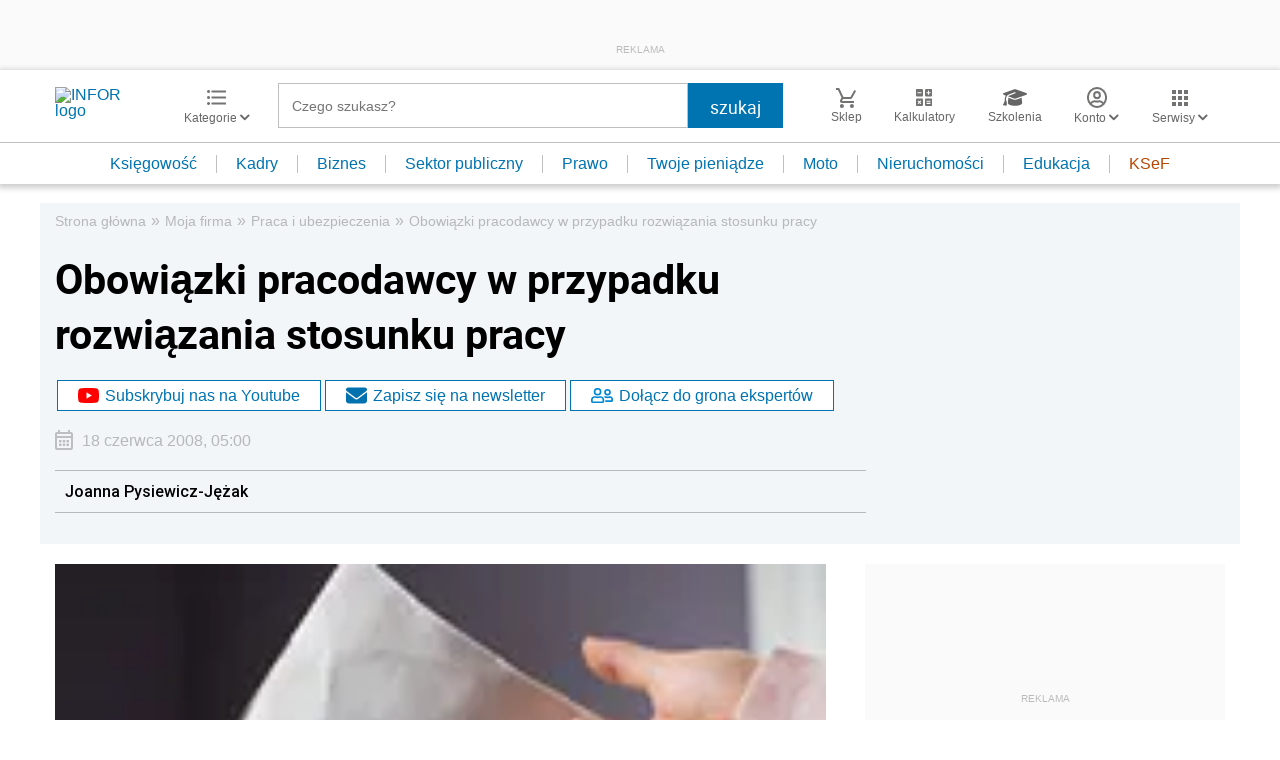

--- FILE ---
content_type: text/html; charset=UTF-8
request_url: https://mojafirma.infor.pl/praca-ubezpieczenia/208620,Obowiazki-pracodawcy-w-przypadku-rozwiazania-stosunku-pracy.html
body_size: 44106
content:
<!DOCTYPE html>
<html lang="pl">
<head>
        <!-- ###mojafirma.infor.pl### -->

    <meta charset="UTF-8" />
    <meta name="viewport" content="width=device-width, initial-scale=1.0, maximum-scale=5.0,user-scalable=0"/>
    <link rel="shortcut icon" href="/favicon.ico" type="image/x-icon" />
    <script src="https://jsc.mgid.com/site/862009.js" async></script>
            <script defer src="https://consensu.incdn.pl/index.js"></script>
    
            <link rel="preload" as="font" type="font/woff2" crossorigin href="https://inforpl.incdn.pl/fonts/Roboto-Bold.e1be1bee.woff2">
        
                        <link rel="preload" href="https://inforpl.incdn.pl/app.e81f0d8d.css" as="style">
            <link rel="stylesheet" href="https://inforpl.incdn.pl/app.e81f0d8d.css" />
            
    
    
            <script type="application/ld+json">{"@context":"http:\/\/schema.org","@type":"NewsArticle","mainEntityOfPage":{"@type":"WebPage","@id":"https:\/\/mojafirma.infor.pl\/praca-ubezpieczenia\/208620,Obowiazki-pracodawcy-w-przypadku-rozwiazania-stosunku-pracy.html"},"headline":"Obowi\u0105zki pracodawcy w przypadku rozwi\u0105zania stosunku pracy ","datePublished":"2008-06-18T05:00:00+02:00","dateModified":"2008-06-18T05:00:00+02:00","image":{"@type":"ImageObject","url":"https:\/\/webp-konwerter.incdn.pl\/eyJmIjoiaHR0cHM6Ly9nNy5\/pbmZvci5wbC9wL19maWxlcy\/83NDAwMC93eXBvd2llZHplb\/mllLmpwZyIsInciOjEyMDB9.webp","width":1200,"height":800},"description":"Rozwi\u0105zanie stosunku pracy z pracownikiem to nie koniec obowi\u0105zk\u00f3w, jakie pracodawca ma w stosunku do takiej osoby. Zako\u0144czenie umowy wi\u0105\u017ce si\u0119 z obowi\u0105zkiem wyp\u0142aty ekwiwalentu za urlop czy wydania \u015bwiadectwa pracy. ","author":[{"@type":"Person","name":"Joanna\\u0020Pysiewicz\\u002DJ\\u0119\\u017Cak","url":"https:\/\/www.infor.pl\/eksperci\/663,Joanna-Pysiewicz-Jezak.html"}],"isAccessibleForFree":true,"publisher":{"@type":"Organization","name":"INFOR.PL","sameAs":["https:\/\/www.facebook.com\/inforpl","https:\/\/x.com\/INFORPL","https:\/\/www.linkedin.com\/company\/inforpl\/","https:\/\/www.youtube.com\/@RedakcjaInfor"],"logo":{"@type":"ImageObject","url":"https:\/\/inforpl.incdn.pl\/images\/logo\/logo-infor.49617582.svg","width":300,"height":112}}}</script><link rel="alternate" type="application/rss+xml" title="Infor.pl - Praca i ubezpieczenia" href="https://mojafirma.infor.pl/praca-ubezpieczenia.feed"/>
    
    
    
    <script async src="https://securepubads.g.doubleclick.net/tag/js/gpt.js"></script>

    <script>
        window.googletag = window.googletag || {cmd: []};
        googletag.cmd.push(function() {
                                                                    googletag.defineSlot('/17796319/infor/video', [[1,1]], 'video').addService(googletag.pubads());
                                                                                    googletag.defineSlot('/17796319/infor/top_bill', [[970,250],[300,100],[970,300],[320,50],[1,1],[300,250],[970,200],[1200,300],[336,280],[750,100],[950,300],[950,200],[750,200],[750,300],[300,600],[1140,300],[1140,400],[1140,600]], 'billboard').defineSizeMapping(googletag.sizeMapping().addSize([1024,0], [[970,250],[970,300],[1,1],[970,200],[1200,300],[750,100],[950,300],[950,200],[750,200],[750,300],[1140,300],[1140,400],[1140,600]]).addSize([810,0], [[750,100],[750,200],[1,1],[650,200],[650,100],[650,300]]).addSize([0,0], [[300,100],[320,50],[1,1],[300,250]]).build()).addService(googletag.pubads());
                                                                                    googletag.defineSlot('/17796319/infor/szpalta_rec__6', [[1,1],[300,250],[300,600],[336,280],[300,100],[320,50]], 'rectangle6').addService(googletag.pubads());
                                                                                    googletag.defineSlot('/17796319/infor/expand_belka', [[1,1]], 'belka_expand').addService(googletag.pubads());
                                                                                    googletag.defineSlot('/17796319/infor/szpalta_rec_1', [[1,1],[300,250],[300,600]], 'rectangle').addService(googletag.pubads());
                                                                                    googletag.defineSlot('/17796319/infor/reklama_pod_artykulem_2', [[650,300],[645,200],[645,300],[650,200],[300,600],[300,250],[300,100],[320,480],[320,50],[336,280],[750,200],[750,300]], 'article_bottom_adsense').defineSizeMapping(googletag.sizeMapping().addSize([1024,0], [[645,200],[750,200],[645,300],[750,300],[650,200],[650,300]]).addSize([810,0], [[750,100],[750,200],[1,1],[650,200],[650,300]]).addSize([0,0], [[300,100],[320,50],[1,1],[300,250],[336,280],[300,600]]).build()).addService(googletag.pubads());
                                                                                    googletag.defineSlot('/17796319/infor/szpalta_rec_5', [[1,1],[300,250],[300,600],[336,280],[300,100],[320,50]], 'rectangle5').addService(googletag.pubads());
                                                                                    googletag.defineSlot('/17796319/infor/bottom_bill', [[1,1],[970,250],[750,200],[300,250],[728,90],[750,100],[320,50],[750,300]], 'billboard_dolny').defineSizeMapping(googletag.sizeMapping().addSize([1024,0], [[728,90],[750,200],[750,100],[1,1],[645,100],[645,200],[645,300],[750,300]]).addSize([0,0], [[300,100],[320,480],[320,50],[1,1],[300,600],[300,250],[336,280]]).build()).addService(googletag.pubads());
                                                                                    googletag.defineSlot('/17796319/infor/prawy_box_warstwa', [[728,90],[750,100],[750,200],[645,300],[750,300],[1,1],[645,100],[645,200],[300,250],[336,280],[320,50]], 'pixel').defineSizeMapping(googletag.sizeMapping().addSize([1024,0], [[728,90],[750,100],[750,200],[645,300],[750,300],[1,1],[645,100],[645,200]]).addSize([0,0], [[300,600],[300,250],[336,280],[320,50],[1,1],[300,100]]).build()).addService(googletag.pubads());
                                                                                    googletag.defineSlot('/17796319/infor/szpalta_rec_2', [[300,250],[300,600],[1,1]], 'rectangle2').addService(googletag.pubads());
                                                                                    googletag.defineSlot('/17796319/infor/szpalta_rec_3', [[300,250],[1,1],[300,600]], 'rectangle3').addService(googletag.pubads());
                                                                                    googletag.defineSlot('/17796319/infor/szpalta_rec_4', [[300,600],[1,1],[300,250]], 'rectangle4').addService(googletag.pubads());
                                                                                    googletag.defineSlot('/17796319/infor/art_belka_bottom', [[650,300],[645,200],[645,300],[650,200],[300,600],[300,250],[300,100],[320,480],[320,50],[336,280],[750,200],[750,300]], 'article_bottom').defineSizeMapping(googletag.sizeMapping().addSize([1024,0], [[645,200],[750,200],[645,300],[750,300],[650,200],[650,300]]).addSize([0,0], [[300,600],[300,250],[300,100],[320,480],[320,50],[336,280]]).build()).addService(googletag.pubads());
                                                                                    googletag.defineSlot('/17796319/infor/floorad_scroller_baner', [[750,200],[970,200],[750,100],[750,300],[970,250],[970,90],[1,1],[970,300],[300,250],[336,280],[320,480]], 'scroller').defineSizeMapping(googletag.sizeMapping().addSize([1024,0], [[645,300],[750,300],[645,100],[750,200],[645,200],[1,1],[728,90]]).addSize([0,0], [[300,600],[300,250],[336,280],[320,50],[1,1],[300,100],[320,480]]).build()).addService(googletag.pubads());
                                                                                    googletag.defineSlot('/17796319/infor/szpalta_rec_7', [[1,1],[300,250],[300,600],[336,280],[300,100],[320,50]], 'rectangle7').addService(googletag.pubads());
                                                                                    googletag.defineSlot('/17796319/infor/szpalta_rec_8', [[1,1],[300,250],[300,600],[336,280],[300,100],[320,50]], 'rectangle8').addService(googletag.pubads());
                                                                                    googletag.defineSlot('/17796319/infor/right_column_adsense', [[300,250]], 'right_column_adsense').defineSizeMapping(googletag.sizeMapping().addSize([768,0], [[300,250],[336,280]]).addSize([0,0], [[300,250],[336,280]]).build()).addService(googletag.pubads());
                                                                                    googletag.defineSlot('/17796319/infor/intertext_1', [[1,1],[336,280],[300,250]], 'intertext_1').defineSizeMapping(googletag.sizeMapping().addSize([768,0], [[1,1]]).addSize([0,0], [[336,280],[300,250]]).build()).addService(googletag.pubads());
                                                                                    googletag.defineSlot('/17796319/infor/intertext_2', [[1,1],[336,280],[300,250]], 'intertext_2').defineSizeMapping(googletag.sizeMapping().addSize([768,0], [[1,1]]).addSize([0,0], [[336,280],[300,250]]).build()).addService(googletag.pubads());
                                                                                    googletag.defineSlot('/17796319/infor/pop-up', [[1,1]], 'pop-up').addService(googletag.pubads());
                                        
            /*
            var _YB = _YB || {
                bm: function () { return (Math.random() >= 0.1 ? '1' : '0'); },
                ab: function () { return (_YB.dool ? 'b' : 'a' + Math.floor(Math.random() * 10)); },
                dc: function () { return (_YB.dool ? 'd' : 'c' + Math.floor(Math.random() * 20)); },
                mx: function () { return (!_YB.dool ? 'x' : 'm' + Math.floor(Math.random() * 180)); },
                tt: function () { return ('tt' + Math.floor(Math.random() * 10)); },
                dool: Math.random() >= 0.1
            };
            var _yt = new Date(), yb_th = _yt.getUTCHours() - 8, yb_tm = _yt.getUTCMinutes(), yb_wd = _yt.getUTCDay();
            if (yb_th < 0) { yb_th = 24 + yb_th; yb_wd -= 1; };
            if (yb_wd < 0) { yb_wd = 7 + yb_wd };

            googletag.pubads().setTargeting('yb_bm', _YB.bm());
            googletag.pubads().getSlots().forEach(function (slot) {
                slot.setTargeting('yb_ab', _YB.ab());
                slot.setTargeting('yb_dc', _YB.dc());
                slot.setTargeting('yb_mx', _YB.mx());
                slot.setTargeting('yb_tt', _YB.tt());
                slot.setTargeting('yb_ff', '' + Math.round(Math.random()));
                slot.setTargeting('yb_th', yb_th.toString());
                slot.setTargeting('yb_tm', yb_tm.toString());
                slot.setTargeting('yb_wd', yb_wd.toString());
            });
            */
            
            googletag.pubads().setTargeting('path', location.pathname);
            googletag.pubads().setTargeting('host', location.hostname);

            googletag.pubads().setTargeting('adult', ['0']);
            googletag.pubads().setTargeting('noads', ['0']);
            googletag.pubads().setTargeting('sponsorowane', ['0']);
                            googletag.pubads().setTargeting('nrArt', ['208620']);
                                        googletag.pubads().setTargeting('tag', ['']);
                        googletag.pubads().setTargeting('status', ['NIEZALOGOWANY']);
            googletag.pubads().setTargeting('version', ['']);
                            googletag.pubads().setTargeting('IN_Sekcja', ["biznes-podstrony"]);
                        //googletag.pubads().enableSingleRequest();
            googletag.pubads().setCentering(true);
            googletag.pubads().collapseEmptyDivs();

            window.inforAdvertsSlotRenderRegister = window.inforAdvertsSlotRenderRegister || {};
            googletag.pubads().addEventListener('slotRenderEnded', function(event) {
                var slot = event.slot;
                window.inforAdvertsSlotRenderRegister[slot.getSlotElementId()] = slot;
                
                if (! event.isEmpty) {
                    if ((slot !== 'expand_billboard') && event.size[0] > 1) {
                        let slotEl = document.getElementById(slot.getSlotElementId());
                        let nextSibling = slotEl.nextSibling;
                        if (!nextSibling || nextSibling.nodeType !== Node.ELEMENT_NODE || !nextSibling.classList.contains('textAds')) {
                            let div = document.createElement('div');
                            div.setAttribute('class', 'textAds');
                            div.setAttribute('style', 'width: ' + event.size[0] + 'px');
                            div.innerHTML = 'REKLAMA';
                            slotEl.after(div);
                            slotEl.parentElement.style = 'margin: 20px auto';
                        }
                    }
                }
            });
            /*if (true) {
                googletag.pubads().enableLazyLoad({
                    fetchMarginPercent: 100, // Fetch slots within 5 viewports.
                    renderMarginPercent: 10, // Render slots within 2 viewports.
                    mobileScaling: 1.0 // Double the above values on mobile.
                });
            }*/
            googletag.enableServices();
        });
    </script>

    <script>
        window.Quickwrap = window.Quickwrap || {};
        window.Quickwrap.cmd = window.Quickwrap.cmd || [];
    </script>
    <script src="//cdn.qwtag.com/60897ca2-a5a7-476c-806a-5d05ed5a3ec3/qw.js"></script>

                                                                                                                                                                                                                                                    
    <script>
    window.dataLayer = window.dataLayer || [];
            window.dataLayer.push([{"copyright":{"name":"INFOR PL S.A."},"httpResponseStatusCode":200,"playerPossible":true,"subdomain":"mojafirma.infor.pl","rodzaj artykulu":"bezplatny","uuid":"FOB0000000000000208620","numberOfPlayers":0,"numberOfCharacters":6281,"numberOfWords":1004,"numberOfPictures":1,"numberOfComments":0,"docId":"FOB0000000000000208620","docTitle":"Obowiązki pracodawcy w przypadku rozwiązania stosunku pracy ","type":"Article","contentFlags":[],"source":["Serwis Prawno-Pracowniczy"],"datePublished":"2008-06-18","authorsCount":1,"author":{"name":" Joanna Pysiewicz-Jężak","uuid":"663"},"author1_name":" Joanna Pysiewicz-Jężak","author1_uuid":"663","authors":" Joanna Pysiewicz-Jężak","TagiArt":"","category":"Moja firma","subcategory":"Praca i ubezpieczenia","categoryPath":["Moja firma","Praca i ubezpieczenia"]}][0]);
    </script>
            <title>Obowiązki pracodawcy w przypadku rozwiązania stosunku pracy  - Infor.pl</title>
    
            <meta name="description" content="Rozwiązanie stosunku pracy z pracownikiem to nie koniec obowiązków, jakie pracodawca ma w stosunku do takiej osoby. Zakończenie umowy wiąże się z obowiązkiem wypłaty ekwiwalentu za urlop czy wydania świadectwa pracy. " />
        <meta name="keywords" content="" />
    
            <meta name="robots" content="index, follow, max-image-preview:large" />
    
    
                    <script>
                (function(w,d,s,l,i){w[l]=w[l]||[];w[l].push({'gtm.start':
                            new Date().getTime(),event:'gtm.js'});var f=d.getElementsByTagName(s)[0],
                        j=d.createElement(s),dl=l!='dataLayer'?'&amp;l='+l:'';j.async=true;j.src=
                        'https://www.googletagmanager.com/gtm.js?id='+i+dl;f.parentNode.insertBefore(j,f);
                })(window,document,'script','dataLayer','GTM-KMPD5C');
        </script>
        
        <script>
    var pp_gemius_identifier = 'd2MwQk86S5bNtpYNPP8QI_UCP30Rs69fFXsBgxE3bfv.W7';
    var pp_gemius_extraparameters = new Array('serwis=mojafirma.infor.pl');

    // lines below shouldn't be edited
    function gemius_pending(i) { window[i] = window[i] || function() {var x = window[i+'_pdata'] = window[i+'_pdata'] || [];
    x[x.length]=arguments;};};gemius_pending('gemius_hit'); gemius_pending('gemius_event'); gemius_pending('pp_gemius_hit');
    gemius_pending('pp_gemius_event');(function(d,t) {try {var gt=d.createElement(t),s=d.getElementsByTagName(t)[0],l='http'+((location.protocol=='https:')?'s':''); 
    gt.setAttribute('async','async');gt.setAttribute('defer','defer'); gt.src=l+'://gapl.hit.gemius.pl/xgemius.js'; 
    s.parentNode.insertBefore(gt,s);} catch (e) {}})(document,'script');
</script>    
            <script src="https://widgets.infor.pl/widgets/eventBusInitialize.js"></script>
        <script src="https://g.infor.pl/p/_cdn/js/getInforUserProfile.js"></script>
    
    
            <link rel="canonical" href="https://mojafirma.infor.pl/praca-ubezpieczenia/208620,Obowiazki-pracodawcy-w-przypadku-rozwiazania-stosunku-pracy.html" />

        <link rel="amphtml" href="https://mojafirma.infor.pl/praca-ubezpieczenia/208620,Obowiazki-pracodawcy-w-przypadku-rozwiazania-stosunku-pracy.html.amp" />

    

            <meta property="og:type" content="article" />

                    <meta property="og:title" content="Obowiązki pracodawcy w przypadku rozwiązania stosunku pracy " />
                    
                    <meta property="og:description" content="Kliknij i dowiedz się więcej." />        
                    <meta property="og:url" content="https://mojafirma.infor.pl/praca-ubezpieczenia/208620,Obowiazki-pracodawcy-w-przypadku-rozwiazania-stosunku-pracy.html" />
                                                                                    <meta property="og:image:width" content="180"/>
                            <meta property="og:image:height" content="120"/>
                                                        <meta property="og:image" content="https://webp-konwerter.incdn.pl/eyJmIjoiaHR0cHM6Ly9nNy/5pbmZvci5wbC9wL19maWxl/cy83NDAwMC93eXBvd2llZH/plbmllLmpwZyIsInciOjE4MH0.webp"/>
                            <link href="https://webp-konwerter.incdn.pl/eyJmIjoiaHR0cHM6Ly9nNy5/pbmZvci5wbC9wL19maWxlcy/83NDAwMC93eXBvd2llZHplb/mllLmpwZyIsInciOjEyMDB9.webp" rel="preload" type="image/webp" as="image" media="screen and (min-width: 361px)" fetchpriority="high"/><link href="https://webp-konwerter.incdn.pl/eyJmIjoiaHR0cHM6Ly9nNy/5pbmZvci5wbC9wL19maWxl/cy83NDAwMC93eXBvd2llZH/plbmllLmpwZyIsInciOjM2MH0.webp" rel="preload" type="image/webp" as="image" media="screen and (max-width: 360px)" fetchpriority="high"/>
                                                                    
    
    <meta name="twitter:title" content="Obowiązki pracodawcy w przypadku rozwiązania stosunku pracy " />
    <meta name="twitter:description" content="Rozwiązanie stosunku pracy z pracownikiem to nie koniec obowiązków, jakie pracodawca ma w stosunku do takiej osoby. Zakończenie umowy wiąże się z obowiązkiem wypłaty ekwiwalentu za urlop czy wydania świadectwa pracy. " />
    <meta name="twitter:card" content="summary_large_image" />
    <meta name="twitter:site" content="@INFORPL"/>
</head>
<body class='desktopPage' data-logged-user='false' data-cpu='1'>

    
            <noscript>
<iframe src="https://www.googletagmanager.com/ns.html?id=GTM-KMPD5C" height="0" width="0" style="display:none;visibility:hidden"></iframe>
</noscript>
    
    	
    

            
                                                                        <div class="adsContent showAdsText belka_expand ">
                
                                    <div class="rectangleBox" id='belka_expand'>
                        <div class="adsTextPlaceholder"><p>REKLAMA</p></div>
                        <script>
                            window.Quickwrap.cmd.push(function () {
                                window.Quickwrap.display('belka_expand');
                            });
                        </script>
                    </div>
                            </div>
                                                                                                                                                                                                            
    

    

            
                                                                                                                                                                                                                                                                        <div class="adsContent showAdsText pop-up ">
                
                                    <div class="rectangleBox" id='pop-up'>
                        <div class="adsTextPlaceholder"><p>REKLAMA</p></div>
                        <script>
                            window.Quickwrap.cmd.push(function () {
                                window.Quickwrap.display('pop-up');
                            });
                        </script>
                    </div>
                            </div>
            
    
<header class="header">
			<div class="header-box">
			<div class="header__navMain">
				<div class="header__navMain--item header__logo">
					<a href="https://www.infor.pl/">
													<img width="100" height="37" src="//p.infor.pl/promocja-infor/logo/logo-infor-2025.svg" alt="INFOR logo"/>
											</a>
				</div>
				<div class="header__navMain--item header__category">
					<a href="#" class="button-icon btnShow">
						<i class="icons icon-custom--icon-categories"></i>
						<span>Kategorie
							<i class="fa fa-angle-down" aria-hidden="true"></i>
						</span>
					</a>
					<span class="closeBtn closeMenu">
						<i class="icons icon-custom--icon-close-default"></i>
					</span>
					<div class="header__category--menu boxShow">
						<div class="searchBox searchMobile">
							<form action="//www.infor.pl/wyniki/" method="GET">
								<i class="icons icon-custom--icon-magnifier"></i>
								<input type="text" class="searchInput" name="fraza"  placeholder="Czego szukasz?"/>
								<div class="clearSearch">
									<i class="fa fa-times" aria-hidden="true"></i>
								</div>
																											<input type="hidden" name="shost" value="mojafirma.infor.pl"/>
																			<input type="hidden" name="from" value="01.01.2000"/>
																			<input type="hidden" name="to" value="21.01.2026"/>
																									<input type="submit" class="button-default" value="szukaj"/>
							</form>
						</div>
						<nav>
    <ul class="menu">
                    
<li class="has-submenu">

            <a href="https://www.infor.pl/prawo/">
            Prawo
            <i></i>        </a>
    
            <div class="submenu submenuDesktop">
            <ul>
                                    
<li class="has-submenu">

            <a href="https://www.infor.pl/prawo/sprawy-rodzinne/">
            Sprawy rodzinne
            <i></i>        </a>
    
            <div class="submenu">
            <ul>
                                    
<li>
            <a href="https://www.infor.pl/prawo/spadki/">Spadki</a>
    </li>                                    
<li>
            <a href="https://www.infor.pl/prawo/darowizny/">Darowizny</a>
    </li>                                    
<li>
            <a href="https://www.infor.pl/prawo/rozwody/">Rozwody</a>
    </li>                                    
<li>
            <a href="https://www.infor.pl/prawo/alimenty/">Alimenty</a>
    </li>                                    
<li>
            <a href="https://www.infor.pl/prawo/malzenstwo/">Małżeństwo</a>
    </li>                                    
<li>
            <a href="https://www.infor.pl/prawo/prawa-seniora/">Prawa seniora</a>
    </li>                                    
<li>
            <a href="https://www.infor.pl/prawo/pomoc-spoleczna/">Pomoc społeczna</a>
    </li>                                    
<li>
            <a href="https://www.infor.pl/prawo/dziecko-i-prawo/500-plus/">500 plus 800 plus</a>
    </li>                            </ul>
        </div>
    
</li>                                    
<li class="has-submenu">

            <a href="https://www.infor.pl/prawo/sprawy-karne/">
            Sprawy karne
            <i></i>        </a>
    
            <div class="submenu">
            <ul>
                                    
<li>
            <a href="https://www.infor.pl/prawo/prawo-karne/">Prawo karne</a>
    </li>                                    
<li>
            <a href="https://www.infor.pl/prawo/kodeks-karny/">Kodeks karny</a>
    </li>                                    
<li>
            <a href="https://www.infor.pl/prawo/wykroczenia/">Wykroczenia</a>
    </li>                                    
<li>
            <a href="https://www.infor.pl/prawo/wieziennictwo/">Więziennictwo</a>
    </li>                            </ul>
        </div>
    
</li>                                    
<li class="has-submenu">

            <a href="https://www.infor.pl/prawo/konsument-i-umowy/">
            Konsument i umowy
            <i></i>        </a>
    
            <div class="submenu">
            <ul>
                                    
<li>
            <a href="https://www.infor.pl/prawo/umowy/">Umowy</a>
    </li>                                    
<li>
            <a href="https://www.infor.pl/prawo/prawa-konsumenta/">Prawa konsumenta</a>
    </li>                                    
<li>
            <a href="https://www.infor.pl/prawo/reklamacje/">Reklamacje</a>
    </li>                                    
<li>
            <a href="https://www.infor.pl/prawo/w-sadzie/">W sądzie</a>
    </li>                                    
<li>
            <a href="https://www.infor.pl/prawo/ubezpieczenia/">Ubezpieczenia</a>
    </li>                            </ul>
        </div>
    
</li>                                    
<li class="has-submenu">

            <a href="https://www.infor.pl/prawo/sprawy-urzedowe/">
            Sprawy urzędowe
            <i></i>        </a>
    
            <div class="submenu">
            <ul>
                                    
<li>
            <a href="https://www.infor.pl/prawo/pozwy/">Pozwy</a>
    </li>                                    
<li>
            <a href="https://www.infor.pl/prawo/notariusz/">Notariusz</a>
    </li>                                    
<li>
            <a href="https://www.infor.pl/prawo/gmina/">Gmina</a>
    </li>                                    
<li>
            <a href="https://www.infor.pl/prawo/powiat/">Powiat</a>
    </li>                                    
<li>
            <a href="https://www.infor.pl/prawo/konstytucja/">Konstytucja</a>
    </li>                                    
<li>
            <a href="https://www.infor.pl/prawo/wybory/">Wybory</a>
    </li>                                    
<li>
            <a href="https://www.infor.pl/prawo/pisma-i-druki/">Pisma i druki</a>
    </li>                                    
<li>
            <a href="https://www.infor.pl/prawo/pomoc-prawna/">Pomoc prawna</a>
    </li>                                    
<li>
            <a href="https://www.infor.pl/prawo/sprawy-urzedowe/egzekucja-komornicza/">Egzekucja komornicza</a>
    </li>                            </ul>
        </div>
    
</li>                                    
<li class="has-submenu">

            <a href="https://www.infor.pl/prawo/sluzby-mundurowe/">
            Służby mundurowe
            <i></i>        </a>
    
            <div class="submenu">
            <ul>
                                    
<li>
            <a href="https://www.infor.pl/prawo/sluzby-mundurowe/wojsko/">Wojsko</a>
    </li>                                    
<li>
            <a href="https://www.infor.pl/prawo/sluzby-mundurowe/policja/">Policja</a>
    </li>                                    
<li>
            <a href="https://www.infor.pl/prawo/sluzby-mundurowe/straz-pozarna/">Straż Pożarna</a>
    </li>                                    
<li>
            <a href="https://www.infor.pl/prawo/sluzby-mundurowe/lesnictwo/">Leśnictwo</a>
    </li>                                    
<li>
            <a href="https://www.infor.pl/prawo/sluzby-mundurowe/straz-graniczna/">Straż Graniczna</a>
    </li>                                    
<li>
            <a href="https://www.infor.pl/prawo/sluzby-mundurowe/straz-miejska/">Straż miejska</a>
    </li>                            </ul>
        </div>
    
</li>                            </ul>
        </div>
    
</li>                    
<li class="has-submenu">

            <a href="https://www.infor.pl/twoje-pieniadze/">
            Twoje pieniądze
            <i></i>        </a>
    
            <div class="submenu submenuDesktop">
            <ul>
                                    
<li>

            <a href="https://www.infor.pl/twoje-pieniadze/zarobki/">
            Zarobki
                    </a>
    
    
</li>                                    
<li>

            <a href="https://www.infor.pl/twoje-pieniadze/swiadczenia/">
            Świadczenia
                    </a>
    
    
</li>                                    
<li>

            <a href="https://www.infor.pl/twoje-pieniadze/oszczednosci/">
            Oszczędności
                    </a>
    
    
</li>                                    
<li>

            <a href="https://www.infor.pl/twoje-pieniadze/podatki/">
            Podatki
                    </a>
    
    
</li>                                    
<li>

            <a href="https://www.infor.pl/twoje-pieniadze/koszty-utrzymania/">
            Koszty utrzymania
                    </a>
    
    
</li>                                    
<li>

            <a href="https://www.infor.pl/twoje-pieniadze/zakupy/">
            Zakupy
                    </a>
    
    
</li>                                    
<li>

            <a href="https://www.infor.pl/twoje-pieniadze/wypoczynek/">
            Wypoczynek
                    </a>
    
    
</li>                            </ul>
        </div>
    
</li>                    
<li class="has-submenu">

            <a href="https://ksiegowosc.infor.pl/">
            Księgowość firm
            <i></i>        </a>
    
            <div class="submenu submenuDesktop">
            <ul>
                                    
<li class="has-submenu">

            <a href="https://ksiegowosc.infor.pl/podatki/">
            Podatki
            <i></i>        </a>
    
            <div class="submenu">
            <ul>
                                    
<li>
            <a href="https://ksiegowosc.infor.pl/podatki/pit/">PIT</a>
    </li>                                    
<li>
            <a href="https://uslugi.gazetaprawna.pl/CR/pit2022-infor/">Program do rozliczenia PIT 2022</a>
    </li>                                    
<li>
            <a href="https://ksiegowosc.infor.pl/podatki/vat/">VAT</a>
    </li>                                    
<li>
            <a href="https://ksiegowosc.infor.pl/podatki/cit/">CIT</a>
    </li>                                    
<li>
            <a href="https://ksiegowosc.infor.pl/podatki/ryczalt/">Ryczałt</a>
    </li>                                    
<li>
            <a href="https://ksiegowosc.infor.pl/podatki/akcyza/">Akcyza</a>
    </li>                                    
<li>
            <a href="https://ksiegowosc.infor.pl/podatki/koszty/">Koszty</a>
    </li>                                    
<li>
            <a href="https://ksiegowosc.infor.pl/podatki/urzad-skarbowy/">Urząd Skarbowy</a>
    </li>                                    
<li class="see-more">
            <a href="https://ksiegowosc.infor.pl/podatki/">zobacz więcej &#187;</a>
    </li>                            </ul>
        </div>
    
</li>                                    
<li class="has-submenu">

            <a href="https://ksiegowosc.infor.pl/rachunkowosc/">
            Rachunkowość
            <i></i>        </a>
    
            <div class="submenu">
            <ul>
                                    
<li>
            <a href="https://ksiegowosc.infor.pl/rachunkowosc/zasady-ogolne/">Zasady ogólne</a>
    </li>                                    
<li>
            <a href="https://ksiegowosc.infor.pl/rachunkowosc/ksiegi-rachunkowe/">Księgi rachunkowe</a>
    </li>                                    
<li>
            <a href="https://ksiegowosc.infor.pl/rachunkowosc/ewidencja-ksiegowa/">Ewidencja księgowa</a>
    </li>                                    
<li>
            <a href="https://ksiegowosc.infor.pl/rachunkowosc/sprawozdawczosc/">Sprawozdawczość</a>
    </li>                                    
<li>
            <a href="https://ksiegowosc.infor.pl/rachunkowosc/amortyzacja/">Amortyzacja</a>
    </li>                                    
<li>
            <a href="https://ksiegowosc.infor.pl/rachunkowosc/rachunkowosc-rolnicza/">Rachunkowość rolnicza</a>
    </li>                                    
<li>
            <a href="https://ksiegowosc.infor.pl/rachunkowosc/inwentaryzacja/">Inwentaryzacja</a>
    </li>                                    
<li>
            <a href="https://ksiegowosc.infor.pl/rachunkowosc/rachunkowosc-budzetowa/">Rachunkowość budżetowa</a>
    </li>                                    
<li>
            <a href="https://ksiegowosc.infor.pl/rachunkowosc/rachunkowosc-organizacji-non-profit/">Rachunkowość organizacji non-profit</a>
    </li>                            </ul>
        </div>
    
</li>                                    
<li class="has-submenu">

            <a href="https://ksiegowosc.infor.pl/obrot-gospodarczy/">
            Obrót gospodarczy
            <i></i>        </a>
    
            <div class="submenu">
            <ul>
                                    
<li>
            <a href="https://ksiegowosc.infor.pl/obrot-gospodarczy/dzialalnosc-gospodarcza/">Działalność gospodarcza</a>
    </li>                                    
<li>
            <a href="https://ksiegowosc.infor.pl/obrot-gospodarczy/spolki/">Spółki</a>
    </li>                                    
<li>
            <a href="https://ksiegowosc.infor.pl/obrot-gospodarczy/clo/">Cło</a>
    </li>                                    
<li>
            <a href="https://ksiegowosc.infor.pl/obrot-gospodarczy/finanse-i-inwestycje/">Finanse i inwestycje</a>
    </li>                                    
<li>
            <a href="https://ksiegowosc.infor.pl/obrot-gospodarczy/zamowienia-publiczne/">Zamówienia publiczne</a>
    </li>                                    
<li>
            <a href="https://ksiegowosc.infor.pl/obrot-gospodarczy/windykacja/">Windykacja</a>
    </li>                                    
<li>
            <a href="https://ksiegowosc.infor.pl/obrot-gospodarczy/fundacje-stowarzyszenia/">Fundacje, stowarzyszenia</a>
    </li>                                    
<li>
            <a href="https://ksiegowosc.infor.pl/obrot-gospodarczy/inne/">Inne zagadnienia</a>
    </li>                            </ul>
        </div>
    
</li>                                    
<li class="has-submenu">

            <a href="https://ksiegowosc.infor.pl/zus-kadry/">
            ZUS i kadry
            <i></i>        </a>
    
            <div class="submenu">
            <ul>
                                    
<li>
            <a href="https://ksiegowosc.infor.pl/zus-kadry/skladki/">Składki</a>
    </li>                                    
<li>
            <a href="https://ksiegowosc.infor.pl/zus-kadry/urlopy/">Urlopy</a>
    </li>                                    
<li>
            <a href="https://ksiegowosc.infor.pl/zus-kadry/wynagrodzenia/">Wynagrodzenia</a>
    </li>                                    
<li>
            <a href="https://ksiegowosc.infor.pl/zus-kadry/zatrudnianie-i-zwalnianie/">Zatrudnianie i zwalnianie</a>
    </li>                                    
<li>
            <a href="https://ksiegowosc.infor.pl/zus-kadry/umowy-zlecenia/">Umowy zlecenia</a>
    </li>                                    
<li>
            <a href="https://ksiegowosc.infor.pl/zus-kadry/inne/">Inne zagadnienia</a>
    </li>                                    
<li class="bold">
            <a href="https://ksiegowosc.infor.pl/wiadomosci/">Księgowość firm - aktualności</a>
    </li>                                    
<li class="bold">
            <a href="https://www.infor.pl/mf/">Aktualności z Ministerstwa Finansów</a>
    </li>                            </ul>
        </div>
    
</li>                            </ul>
        </div>
    
</li>                    
<li class="has-submenu">

            <a href="https://kadry.infor.pl/">
            Kadry
            <i></i>        </a>
    
            <div class="submenu submenuDesktop">
            <ul>
                                    
<li class="has-submenu">

            <a href="https://kadry.infor.pl/kadry/indywidualne_prawo_pracy/">
            Indywidualne prawo pracy
            <i></i>        </a>
    
            <div class="submenu">
            <ul>
                                    
<li>
            <a href="https://kadry.infor.pl/kadry/indywidualne_prawo_pracy/czas_pracy/">Czas pracy</a>
    </li>                                    
<li>
            <a href="https://kadry.infor.pl/kadry/indywidualne_prawo_pracy/ochrona_danych_osobowych/">Ochrona danych osobowych</a>
    </li>                                    
<li>
            <a href="https://kadry.infor.pl/kadry/indywidualne_prawo_pracy/odpowiedzialnosc_prawa_i_obowiazki/">Odpowiedzialność, prawa i obowiązki</a>
    </li>                                    
<li>
            <a href="https://kadry.infor.pl/kadry/indywidualne_prawo_pracy/uprawnienia_rodzicielskie/">Uprawnienia rodzicielskie</a>
    </li>                                    
<li>
            <a href="https://kadry.infor.pl/kadry/indywidualne_prawo_pracy/zatrudnianie_i_zwalnianie/">Zatrudnianie i zwalnianie</a>
    </li>                                    
<li>
            <a href="https://kadry.infor.pl/kadry/indywidualne_prawo_pracy/zakaz-konkurencji/">Zakaz konkurencji</a>
    </li>                                    
<li>
            <a href="https://kadry.infor.pl/kadry/indywidualne_prawo_pracy/mobbing/">Mobbing</a>
    </li>                                    
<li>
            <a href="https://kadry.infor.pl/kadry/indywidualne_prawo_pracy/sygnalista/">Sygnalista</a>
    </li>                            </ul>
        </div>
    
</li>                                    
<li class="has-submenu">

            <a href="https://kadry.infor.pl/kadry/wynagrodzenia/">
            Wynagrodzenia
            <i></i>        </a>
    
            <div class="submenu">
            <ul>
                                    
<li>
            <a href="https://kadry.infor.pl/kadry/wynagrodzenia/dokumentacja_placowa/">Dokumentacja płacowa</a>
    </li>                                    
<li>
            <a href="https://kadry.infor.pl/kadry/wynagrodzenia/dzialalnosc_socjalna/">Działalność socjalna</a>
    </li>                                    
<li>
            <a href="https://kadry.infor.pl/kadry/wynagrodzenia/ochrona_wynagrodzenia/">Ochrona wynagrodzenia</a>
    </li>                                    
<li>
            <a href="https://kadry.infor.pl/kadry/wynagrodzenia/podroze_sluzbowe/">Podróże służbowe</a>
    </li>                                    
<li>
            <a href="https://kadry.infor.pl/kadry/wynagrodzenia/rozliczanie_wynagrodzen/">Rozliczanie wynagrodzeń</a>
    </li>                                    
<li>
            <a href="https://kadry.infor.pl/kadry/wynagrodzenia/skladniki_wynagrodzenia/">Składniki wynagrodzenia</a>
    </li>                                    
<li>
            <a href="https://kadry.infor.pl/kadry/wynagrodzenia/wynagrodzenie-minimalne/">Wynagrodzenie minimalne</a>
    </li>                                    
<li>
            <a href="https://kadry.infor.pl/kadry/wynagrodzenia/podatki/">Podatki</a>
    </li>                            </ul>
        </div>
    
</li>                                    
<li class="has-submenu">

            <a href="https://kadry.infor.pl/kadry/ubezpieczenia/">
            Ubezpieczenia
            <i></i>        </a>
    
            <div class="submenu">
            <ul>
                                    
<li>
            <a href="https://kadry.infor.pl/kadry/ubezpieczenia/emerytury_i_renty/">Emerytury i renty</a>
    </li>                                    
<li>
            <a href="https://kadry.infor.pl/kadry/ubezpieczenia/pracownicze-plany-kapitalowe/">Pracownicze Plany Kapitałowe</a>
    </li>                                    
<li>
            <a href="https://kadry.infor.pl/kadry/ubezpieczenia/skladki_na_ubezpieczenie_spoleczne/">Składki na ubezpieczenie społeczne</a>
    </li>                                    
<li>
            <a href="https://kadry.infor.pl/kadry/ubezpieczenia/swiadczenia_przedemerytalne/">Świadczenie przedemerytalne</a>
    </li>                                    
<li>
            <a href="https://kadry.infor.pl/kadry/ubezpieczenia/ubezpieczenie_zdrowotne/">Ubezpieczenie zdrowotne</a>
    </li>                                    
<li>
            <a href="https://kadry.infor.pl/kadry/ubezpieczenia/zasady_podlegania/">Zasady podlegania</a>
    </li>                                    
<li>
            <a href="https://kadry.infor.pl/kadry/ubezpieczenia/zasilki_i_inne_swiadczenia/">Zasiłki i inne świadczenia</a>
    </li>                            </ul>
        </div>
    
</li>                                    
<li class="has-submenu">

            <a href="https://kadry.infor.pl/urlopy/">
            Urlopy
            <i></i>        </a>
    
            <div class="submenu">
            <ul>
                                    
<li>
            <a href="https://kadry.infor.pl/urlopy/macierzynski/">Macierzyński</a>
    </li>                                    
<li>
            <a href="https://kadry.infor.pl/urlopy/urlop-rodzicielski/">Urlop rodzicielski</a>
    </li>                                    
<li>
            <a href="https://kadry.infor.pl/urlopy/urlop-na-zadanie/">Urlop na żądanie</a>
    </li>                                    
<li>
            <a href="https://kadry.infor.pl/urlopy/urlopy-okolicznosciowe/">Urlopy okolicznościowe</a>
    </li>                                    
<li>
            <a href="https://kadry.infor.pl/urlopy/wychowawczy/">Wychowawczy</a>
    </li>                                    
<li>
            <a href="https://kadry.infor.pl/urlopy/wypoczynkowy/">Wypoczynkowy</a>
    </li>                                    
<li>
            <a href="https://kadry.infor.pl/urlopy/zwolnienia-od-pracy/">Zwolnienia od pracy</a>
    </li>                                    
<li>
            <a href="https://kadry.infor.pl/urlopy/urlop-bezplatny/">Urlop bezpłatny</a>
    </li>                                    
<li>
            <a href="https://kadry.infor.pl/urlopy/urlop-ojcowski/">Urlop ojcowski</a>
    </li>                            </ul>
        </div>
    
</li>                            </ul>
        </div>
    
</li>                    
<li class="has-submenu">

            <a href="https://samorzad.infor.pl/">
            Sektor publiczny
            <i></i>        </a>
    
            <div class="submenu submenuDesktop">
            <ul>
                                    
<li class="has-submenu">

            <a href="https://ksiegowosc-budzetowa.infor.pl/">
            Księgowość budżetowa
            <i></i>        </a>
    
            <div class="submenu">
            <ul>
                                    
<li>
            <a href="https://ksiegowosc-budzetowa.infor.pl/rachunkowosc-budzetowa/">Rachunkowość budżetowa</a>
    </li>                                    
<li>
            <a href="https://ksiegowosc-budzetowa.infor.pl/sprawozdawczosc/">Sprawozdawczość</a>
    </li>                                    
<li>
            <a href="https://ksiegowosc-budzetowa.infor.pl/podatki/">Podatki</a>
    </li>                                    
<li>
            <a href="https://ksiegowosc-budzetowa.infor.pl/kadry-i-place/">Kadry i płace</a>
    </li>                                    
<li>
            <a href="https://ksiegowosc-budzetowa.infor.pl/zus/">ZUS</a>
    </li>                                    
<li>
            <a href="https://ksiegowosc-budzetowa.infor.pl/zamowienia-publiczne/">Zamówienia publiczne</a>
    </li>                            </ul>
        </div>
    
</li>                                    
<li class="has-submenu">

            <a href="https://samorzad.infor.pl/sektor/organizacja/">
            Organizacja
            <i></i>        </a>
    
            <div class="submenu">
            <ul>
                                    
<li>
            <a href="https://samorzad.infor.pl/sektor/organizacja/prawo_administracyjne/">Prawo administracyjne</a>
    </li>                                    
<li>
            <a href="https://samorzad.infor.pl/sektor/organizacja/postepowanie-administracyjne/">Postępowanie administracyjne</a>
    </li>                                    
<li>
            <a href="https://samorzad.infor.pl/sektor/organizacja/ustroj_i_jednostki/">Ustrój i jednostki</a>
    </li>                                    
<li>
            <a href="https://samorzad.infor.pl/sektor/organizacja/pracownicy/">Pracownicy</a>
    </li>                                    
<li>
            <a href="https://samorzad.infor.pl/sektor/organizacja/klienci/">Klienci</a>
    </li>                                    
<li>
            <a href="https://samorzad.infor.pl/sektor/organizacja/spolka-komunalna/">Spółka komunalna</a>
    </li>                                    
<li>
            <a href="https://samorzad.infor.pl/sektor/organizacja/rodo-2018/">RODO</a>
    </li>                                    
<li>
            <a href="https://samorzad.infor.pl/sektor/organizacja/compliance/">Compliance</a>
    </li>                                    
<li>
            <a href="https://samorzad.infor.pl/sektor/organizacja/prawo-wodne/">Prawo wodne</a>
    </li>                                    
<li>
            <a href="https://samorzad.infor.pl/sektor/organizacja/orzeczenia/">Orzeczenia</a>
    </li>                            </ul>
        </div>
    
</li>                                    
<li class="has-submenu">

            <a href="https://samorzad.infor.pl/sektor/finanse/">
            Finanse
            <i></i>        </a>
    
            <div class="submenu">
            <ul>
                                    
<li>
            <a href="https://samorzad.infor.pl/sektor/finanse/rachunkowosc_budzetowa/">Rachunkowość budżetowa</a>
    </li>                                    
<li>
            <a href="https://samorzad.infor.pl/sektor/finanse/podatki_i_oplaty/">Podatki i opłaty</a>
    </li>                                    
<li>
            <a href="https://samorzad.infor.pl/sektor/finanse/zamowienia_publiczne/">Zamówienia publiczne</a>
    </li>                                    
<li>
            <a href="https://samorzad.infor.pl/sektor/finanse/audyt_i_kontrola/">Audyt i kontrola</a>
    </li>                                    
<li>
            <a href="https://samorzad.infor.pl/sektor/finanse/dobre_praktyki/">Dobre praktyki</a>
    </li>                                    
<li>
            <a href="https://samorzad.infor.pl/sektor/finanse/budzet/">Budżet</a>
    </li>                            </ul>
        </div>
    
</li>                                    
<li class="has-submenu">

            <a href="https://samorzad.infor.pl/sektor/zadania/">
            Zadania
            <i></i>        </a>
    
            <div class="submenu">
            <ul>
                                    
<li>
            <a href="https://samorzad.infor.pl/sektor/zadania/bezpieczenstwo/">Bezpieczeństwo</a>
    </li>                                    
<li>
            <a href="https://samorzad.infor.pl/sektor/zadania/oswiata/">Oświata</a>
    </li>                                    
<li>
            <a href="https://samorzad.infor.pl/sektor/zadania/kultura/">Kultura</a>
    </li>                                    
<li>
            <a href="https://samorzad.infor.pl/sektor/zadania/opieka_spoleczna/">Pomoc społeczna</a>
    </li>                                    
<li>
            <a href="https://samorzad.infor.pl/sektor/zadania/zdrowie/">Zdrowie</a>
    </li>                                    
<li>
            <a href="https://samorzad.infor.pl/sektor/zadania/sport_i_turystyka/">Sport i turystyka</a>
    </li>                                    
<li>
            <a href="https://samorzad.infor.pl/sektor/zadania/srodowisko/">Środowisko</a>
    </li>                                    
<li>
            <a href="https://samorzad.infor.pl/sektor/zadania/gospodarka_komunalna/">Gospodarka komunalna</a>
    </li>                                    
<li>
            <a href="https://samorzad.infor.pl/sektor/zadania/gospodarka_przestrzenna/">Gospodarka przestrzenna</a>
    </li>                                    
<li>
            <a href="https://samorzad.infor.pl/sektor/zadania/zarzadzanie_nieruchomosciami/">Zarządzanie nieruchomościami</a>
    </li>                            </ul>
        </div>
    
</li>                                    
<li class="has-submenu">

            <a href="https://samorzad.infor.pl/sektor/rozwoj_i_promocja/">
            Rozwój i promocja
            <i></i>        </a>
    
            <div class="submenu">
            <ul>
                                    
<li>
            <a href="https://samorzad.infor.pl/sektor/rozwoj_i_promocja/fundusze_unijne/">Fundusze unijne</a>
    </li>                                    
<li>
            <a href="https://samorzad.infor.pl/sektor/rozwoj_i_promocja/wspolpraca/">Współpraca</a>
    </li>                                    
<li>
            <a href="https://samorzad.infor.pl/sektor/rozwoj_i_promocja/partnerstwo-publiczno-prywatne/">Partnerstwo publiczno-prywatne</a>
    </li>                                    
<li>
            <a href="https://samorzad.infor.pl/sektor/rozwoj_i_promocja/marketing/">Marketing</a>
    </li>                                    
<li>
            <a href="https://samorzad.infor.pl/sektor/rozwoj_i_promocja/dobre_praktyki/">Dobre praktyki</a>
    </li>                            </ul>
        </div>
    
</li>                                    
<li class="has-submenu">

            <a href="https://samorzad.infor.pl/sektor/edukacja/">
            Edukacja
            <i></i>        </a>
    
            <div class="submenu">
            <ul>
                                    
<li>
            <a href="https://samorzad.infor.pl/sektor/edukacja/rodziceiuczniowie/">Rodzice i Uczniowie</a>
    </li>                                    
<li>
            <a href="https://samorzad.infor.pl/sektor/edukacja/studenci/">Studenci</a>
    </li>                                    
<li>
            <a href="https://samorzad.infor.pl/sektor/edukacja/nauczyciele/">Nauczyciele</a>
    </li>                                    
<li>
            <a href="https://samorzad.infor.pl/tematy/egzamin-osmoklasisty/">Egzamin ósmoklasisty</a>
    </li>                                    
<li>
            <a href="https://samorzad.infor.pl/tematy/matura/">Matura</a>
    </li>                            </ul>
        </div>
    
</li>                            </ul>
        </div>
    
</li>                    
<li class="has-submenu">

            <a href="https://ksiegowosc-budzetowa.infor.pl/">
            Księgowość budżetowa
            <i></i>        </a>
    
            <div class="submenu submenuDesktop">
            <ul>
                                    
<li class="has-submenu">

            <a href="https://ksiegowosc-budzetowa.infor.pl/rachunkowosc-budzetowa/">
            Rachunkowość budżetowa
            <i></i>        </a>
    
            <div class="submenu">
            <ul>
                                    
<li>
            <a href="https://ksiegowosc-budzetowa.infor.pl/rachunkowosc-budzetowa/ewidencja/">Ewidencja</a>
    </li>                                    
<li>
            <a href="https://ksiegowosc-budzetowa.infor.pl/rachunkowosc-budzetowa/klasyfikacja/">Klasyfikacja</a>
    </li>                                    
<li>
            <a href="https://ksiegowosc-budzetowa.infor.pl/rachunkowosc-budzetowa/wydatki-strukturalne/">Wydatki strukturalne</a>
    </li>                                    
<li>
            <a href="https://ksiegowosc-budzetowa.infor.pl/rachunkowosc-budzetowa/nieprawidlowosci/">Nieprawidłowości</a>
    </li>                            </ul>
        </div>
    
</li>                                    
<li class="has-submenu">

            <a href="https://ksiegowosc-budzetowa.infor.pl/sprawozdawczosc/">
            Sprawozdawczość
            <i></i>        </a>
    
            <div class="submenu">
            <ul>
                                    
<li>
            <a href="https://ksiegowosc-budzetowa.infor.pl/sprawozdawczosc/sprawozdawczosc-budzetowa/">Sprawozdawczość budżetowa</a>
    </li>                                    
<li>
            <a href="https://ksiegowosc-budzetowa.infor.pl/sprawozdawczosc/sprawozdawczosc-w-zakresie-operacji-finansowych/">Sprawozdawczość w zakresie operacji finansowych</a>
    </li>                                    
<li>
            <a href="https://ksiegowosc-budzetowa.infor.pl/sprawozdawczosc/sprawozdawczosc-finansowa/">Sprawozdawczość finansowa</a>
    </li>                                    
<li>
            <a href="https://ksiegowosc-budzetowa.infor.pl/sprawozdawczosc/inwentaryzacja/">Inwentaryzacja</a>
    </li>                                    
<li>
            <a href="https://ksiegowosc-budzetowa.infor.pl/sprawozdawczosc/pozostale/">Pozostałe</a>
    </li>                            </ul>
        </div>
    
</li>                                    
<li class="has-submenu">

            <a href="https://ksiegowosc-budzetowa.infor.pl/podatki/">
            Podatki
            <i></i>        </a>
    
            <div class="submenu">
            <ul>
                                    
<li>
            <a href="https://ksiegowosc-budzetowa.infor.pl/podatki/procedury-podatkowe/">Procedury podatkowe</a>
    </li>                                    
<li>
            <a href="https://ksiegowosc-budzetowa.infor.pl/podatki/podatki-dochodowe/">Podatki dochodowe</a>
    </li>                                    
<li>
            <a href="https://ksiegowosc-budzetowa.infor.pl/podatki/vat/">VAT</a>
    </li>                                    
<li>
            <a href="https://ksiegowosc-budzetowa.infor.pl/podatki/podatki-i-oplaty-lokalne/">Podatki i opłaty lokalne</a>
    </li>                                    
<li>
            <a href="https://ksiegowosc-budzetowa.infor.pl/podatki/pozostale-podatki/">Pozostałe podatki i opłaty</a>
    </li>                                    
<li>
            <a href="https://ksiegowosc-budzetowa.infor.pl/podatki/centralizacja-vat/">Centralizacja Vat</a>
    </li>                            </ul>
        </div>
    
</li>                                    
<li class="has-submenu">

            <a href="https://ksiegowosc-budzetowa.infor.pl/kadry-i-place/">
            Kadry i płace
            <i></i>        </a>
    
            <div class="submenu">
            <ul>
                                    
<li>
            <a href="https://ksiegowosc-budzetowa.infor.pl/kadry-i-place/zatrudnianie-i-zwalnianie/">Zatrudnianie i zwalnianie</a>
    </li>                                    
<li>
            <a href="https://ksiegowosc-budzetowa.infor.pl/kadry-i-place/wynagrodzenia/">Wynagrodzenia</a>
    </li>                                    
<li>
            <a href="https://ksiegowosc-budzetowa.infor.pl/kadry-i-place/urlopy/">Urlopy</a>
    </li>                                    
<li>
            <a href="https://ksiegowosc-budzetowa.infor.pl/kadry-i-place/podnoszenie-kwalifikacji-i-awanse/">Podnoszenie kwalifikacji i awanse</a>
    </li>                                    
<li>
            <a href="https://ksiegowosc-budzetowa.infor.pl/kadry-i-place/dzialalnosc-socjalna/">Działalność socjalna (ZFŚS)</a>
    </li>                                    
<li>
            <a href="https://ksiegowosc-budzetowa.infor.pl/kadry-i-place/podroze-sluzbowe/">Podróże służbowe</a>
    </li>                                    
<li>
            <a href="https://ksiegowosc-budzetowa.infor.pl/kadry-i-place/pracownicy-oswiaty/">Pracownicy oświaty</a>
    </li>                                    
<li>
            <a href="https://ksiegowosc-budzetowa.infor.pl/kadry-i-place/pracownicy-sluzby-zdrowia/">Pracownicy służby zdrowia</a>
    </li>                            </ul>
        </div>
    
</li>                                    
<li class="has-submenu">

            <a href="https://ksiegowosc-budzetowa.infor.pl/zus/">
            ZUS
            <i></i>        </a>
    
            <div class="submenu">
            <ul>
                                    
<li>
            <a href="https://ksiegowosc-budzetowa.infor.pl/zus/ubezpieczenia-spoleczne/">Ubezpieczenia społeczne</a>
    </li>                                    
<li>
            <a href="https://ksiegowosc-budzetowa.infor.pl/zus/ubezpieczenia-zdrowotne/">Ubezpieczenia zdrowotne</a>
    </li>                                    
<li>
            <a href="https://ksiegowosc-budzetowa.infor.pl/zus/ubezpieczenia-majatkowe-i-osobowe/">Ubezpieczenia majątkowe i osobowe</a>
    </li>                            </ul>
        </div>
    
</li>                                    
<li class="has-submenu">

            <a href="https://ksiegowosc-budzetowa.infor.pl/zamowienia-publiczne/">
            Zamówienia publiczne
            <i></i>        </a>
    
            <div class="submenu">
            <ul>
                                    
<li>
            <a href="https://ksiegowosc-budzetowa.infor.pl/zamowienia-publiczne/strony-umowy/">Strony umowy</a>
    </li>                                    
<li>
            <a href="https://ksiegowosc-budzetowa.infor.pl/zamowienia-publiczne/tryby-udzielania-zamowienia/">Tryby udzielania zamówienia</a>
    </li>                                    
<li>
            <a href="https://ksiegowosc-budzetowa.infor.pl/zamowienia-publiczne/srodki-ochrony-prawnej/">Środki ochrony prawnej</a>
    </li>                            </ul>
        </div>
    
</li>                            </ul>
        </div>
    
</li>                    
<li class="has-submenu">

            <a href="https://mojafirma.infor.pl/">
            Moja Firma
            <i></i>        </a>
    
            <div class="submenu submenuDesktop">
            <ul>
                                    
<li class="has-submenu">

            <a href="https://mojafirma.infor.pl/biznes-finanse/">
            Biznes i finanse
            <i></i>        </a>
    
            <div class="submenu">
            <ul>
                                    
<li>
            <a href="https://mojafirma.infor.pl/biznes/wiadomosci/">Wiadomości</a>
    </li>                                    
<li>
            <a href="https://mojafirma.infor.pl/biznes/finanse/">Finanse</a>
    </li>                                    
<li>
            <a href="https://mojafirma.infor.pl/biznes/prawo/">Prawo</a>
    </li>                                    
<li>
            <a href="https://mojafirma.infor.pl/biznes/zarzadzanie/">Zarządzanie</a>
    </li>                                    
<li>
            <a href="https://mojafirma.infor.pl/biznes/poradniki/">Poradniki</a>
    </li>                            </ul>
        </div>
    
</li>                                    
<li class="has-submenu">

            <a href="https://mojafirma.infor.pl/biznes/finanse/">
            Finanse
            <i></i>        </a>
    
            <div class="submenu">
            <ul>
                                    
<li>
            <a href="https://mojafirma.infor.pl/notowania/">Notowania</a>
    </li>                                    
<li>
            <a href="https://mojafirma.infor.pl/kredyty/">Kredyty</a>
    </li>                                    
<li>
            <a href="https://mojafirma.infor.pl/inwestycje/">Inwestycje</a>
    </li>                                    
<li>
            <a href="https://mojafirma.infor.pl/karty-kredytowe/">Karty kredytowe</a>
    </li>                                    
<li>
            <a href="https://mojafirma.infor.pl/lokaty/">Lokaty</a>
    </li>                                    
<li>
            <a href="https://mojafirma.infor.pl/budzet-domowy/">Budżet domowy</a>
    </li>                                    
<li>
            <a href="https://www.infor.pl/kursy-walut/">Kursy walut</a>
    </li>                            </ul>
        </div>
    
</li>                                    
<li class="has-submenu">

            <a href="https://mojafirma.infor.pl/manager/">
            Zarządzanie
            <i></i>        </a>
    
            <div class="submenu">
            <ul>
                                    
<li>
            <a href="https://mojafirma.infor.pl/szkolenia/">Szkolenia</a>
    </li>                                    
<li>
            <a href="https://mojafirma.infor.pl/manager/">Manager</a>
    </li>                                    
<li>
            <a href="https://mojafirma.infor.pl/personel/">Personel</a>
    </li>                                    
<li>
            <a href="https://mojafirma.infor.pl/outsourcing/">Outsourcing</a>
    </li>                                    
<li>
            <a href="https://mojafirma.infor.pl/sekretariat/">Sekretariat</a>
    </li>                                    
<li>
            <a href="https://mojafirma.infor.pl/korespondencja-w-biznesie/">Korespondencja w biznesie</a>
    </li>                                    
<li>
            <a href="https://mojafirma.infor.pl/etykieta-w-biznesie/">Etykieta w biznesie</a>
    </li>                            </ul>
        </div>
    
</li>                                    
<li class="has-submenu">

            <a href="https://mojafirma.infor.pl/zakladam-firme/">
            Zakładam firmę
            <i></i>        </a>
    
            <div class="submenu">
            <ul>
                                    
<li>
            <a href="https://mojafirma.infor.pl/jak-zalozyc-firme/podejmowanie-dzialanosci/">Podejmowanie działalności</a>
    </li>                                    
<li>
            <a href="https://mojafirma.infor.pl/jak-zalozyc-firme/opodatkowanie/">Opodatkowanie</a>
    </li>                                    
<li>
            <a href="https://mojafirma.infor.pl/jak-zalozyc-firme/zatrudnienie/">Zatrudnianie</a>
    </li>                                    
<li>
            <a href="https://mojafirma.infor.pl/jak-zalozyc-firme/zus/">ZUS</a>
    </li>                                    
<li>
            <a href="https://mojafirma.infor.pl/jak-zalozyc-firme/oprogramowanie/">Oprogramowanie</a>
    </li>                            </ul>
        </div>
    
</li>                            </ul>
        </div>
    
</li>                    
<li>

            <a href="https://ksiegowosc.infor.pl/ksef/">
            KSeF
                    </a>
    
    
</li>                    
<li class="has-submenu">

            <a href="https://moto.infor.pl/">
            Moto
            <i></i>        </a>
    
            <div class="submenu submenuDesktop">
            <ul>
                                    
<li>

            <a href="https://moto.infor.pl/wiadomosci/">
            Motonews
                    </a>
    
    
</li>                                    
<li>

            <a href="https://moto.infor.pl/moto-porady/">
            Moto porady
                    </a>
    
    
</li>                                    
<li>

            <a href="https://moto.infor.pl/testy-aut/">
            Testy aut
                    </a>
    
    
</li>                                    
<li>

            <a href="https://moto.infor.pl/auto-i-prawo/">
            Auto i prawo
                    </a>
    
    
</li>                                    
<li>

            <a href="https://moto.infor.pl/logistyka/">
            Logistyka
                    </a>
    
    
</li>                                    
<li>

            <a href="https://moto.infor.pl/jednoslad/">
            Jednoślad
                    </a>
    
    
</li>                                    
<li>

            <a href="https://moto.infor.pl/galerie/">
            Galerie
                    </a>
    
    
</li>                                    
<li>

            <a href="https://moto.infor.pl/prawo-na-drodze/ciekawostki/5381050,Alkotest-online-sprawdz-ile-masz-promili-we-krwi.html/">
            Alkotest on-line
                    </a>
    
    
</li>                            </ul>
        </div>
    
</li>                    
<li class="has-submenu">

            <a href="https://nieruchomosci.infor.pl/">
            Nieruchomości
            <i></i>        </a>
    
            <div class="submenu submenuDesktop">
            <ul>
                                    
<li class="has-submenu">

            <a href="https://nieruchomosci.infor.pl/wiadomosci/">
            Wiadomości
            <i></i>        </a>
    
            <div class="submenu">
            <ul>
                                    
<li>
            <a href="https://nieruchomosci.infor.pl/wiadomosci/5731053,zakup-kawalerki-w-2023-roku.html">Zakup kawalerki w 2023 roku. Sprawdzamy, czy warto</a>
    </li>                                    
<li>
            <a href="https://nieruchomosci.infor.pl/wiadomosci/5725436,koszty-utrzymania-mieszkania-2023-drozej-o-21.html">Koszty utrzymania mieszkania 2023</a>
    </li>                                    
<li>
            <a href="https://nieruchomosci.infor.pl/wiadomosci/5722932,kredyt-hipoteczny-a-wynajem-co-sie-bardziej-oplaca.html">Kredyt hipoteczny a wynajem. Co się bardziej opłaca?</a>
    </li>                                    
<li>
            <a href="https://nieruchomosci.infor.pl/wiadomosci/raporty-i-analizy/5722334,bezpieczny-kredyt.html">Bezpieczny Kredyt 2% - symulacja korzyści</a>
    </li>                                    
<li class="see-more">
            <a href="https://nieruchomosci.infor.pl/wiadomosci/">zobacz więcej &#187;</a>
    </li>                            </ul>
        </div>
    
</li>                                    
<li class="has-submenu">

            <a href="https://nieruchomosci.infor.pl/prawo/">
            Prawo
            <i></i>        </a>
    
            <div class="submenu">
            <ul>
                                    
<li>
            <a href="https://nieruchomosci.infor.pl/prawo/5627042,wynajem-pokoju-przepisy.html">Wynajem pokoju - przepisy. Na co trzeba uważać?</a>
    </li>                                    
<li>
            <a href="https://nieruchomosci.infor.pl/prawo/5613649,wykreslenie-hipoteki-bez-zgody-banku.html">Czy wykreślenie hipoteki bez zgody banku jest możliwe?</a>
    </li>                                    
<li>
            <a href="https://nieruchomosci.infor.pl/prawo/5605348,deweloper-podatek.html">Jak mały deweloper może obniżyć podatki?</a>
    </li>                                    
<li>
            <a href="https://nieruchomosci.infor.pl/prawo/5603433,Jak-sie-zabezpieczyc-przed-problemami-z-lokatorem-4-sposoby.html">Jak się zabezpieczyć przed problemami z lokatorem?</a>
    </li>                                    
<li class="see-more">
            <a href="https://nieruchomosci.infor.pl/prawo/">zobacz więcej &#187;</a>
    </li>                            </ul>
        </div>
    
</li>                                    
<li class="has-submenu">

            <a href="https://nieruchomosci.infor.pl/nieruchomosci/">
            Nieruchomości
            <i></i>        </a>
    
            <div class="submenu">
            <ul>
                                    
<li>
            <a href="https://nieruchomosci.infor.pl/nieruchomosci/kupno-sprzedaz-nieruchomosci/5667760,inwestowanie-w-mieszkania-stalo-sie-o-wiele-trudniejsze.html">Jakich błędów unikać przy inwestowaniu w mieszkania?</a>
    </li>                                    
<li>
            <a href="https://nieruchomosci.infor.pl/nieruchomosci/najem/5660957,najem-instytucjonalny.html">Najem instytucjonalny – alternatywna wersja najmu</a>
    </li>                                    
<li>
            <a href="https://nieruchomosci.infor.pl/nieruchomosci/deweloper/5606790,Rola-inicjatyw-ekologicznych-w-firmach-deweloperskich.html">Rola inicjatyw ekologicznych w firmach deweloperskich</a>
    </li>                                    
<li>
            <a href="https://nieruchomosci.infor.pl/nieruchomosci/dom-dzialka/5594734,jak-oszczedzac-na-ogrzewaniu.html">Jak oszczędzać na ogrzewaniu, energii elektrycznej i innych opłatach?</a>
    </li>                                    
<li class="see-more">
            <a href="https://nieruchomosci.infor.pl/nieruchomosci/">zobacz więcej &#187;</a>
    </li>                            </ul>
        </div>
    
</li>                                    
<li class="has-submenu">

            <a href="https://nieruchomosci.infor.pl/finanse/">
            Finanse
            <i></i>        </a>
    
            <div class="submenu">
            <ul>
                                    
<li>
            <a href="https://nieruchomosci.infor.pl/finanse/5686212,jak-obnizyc-rate-kredytu-hipotecznego.html">Jak obniżyć ratę kredytu hipotecznego?</a>
    </li>                                    
<li>
            <a href="https://nieruchomosci.infor.pl/finanse/5603414,Jak-dlugo-Polacy-mieszkaja-z-rodzicami.html">Jak długo Polacy mieszkają z rodzicami?</a>
    </li>                                    
<li>
            <a href="https://nieruchomosci.infor.pl/finanse/5670757,ceny-pradu-w-polsce-na-przestrzeni-20-lat.html">Ceny prądu w Polsce na przestrzeni 20 lat</a>
    </li>                                    
<li>
            <a href="https://nieruchomosci.infor.pl/finanse/5563420,Co-zrobic-z-zaleglosciami-oplat-za-mieszkanie.html">Co zrobić z zaległościami opłat za mieszkanie?</a>
    </li>                                    
<li class="see-more">
            <a href="https://nieruchomosci.infor.pl/finanse/">zobacz więcej &#187;</a>
    </li>                            </ul>
        </div>
    
</li>                            </ul>
        </div>
    
</li>                    
<li class="has-submenu">

            <a href="https://www.infor.pl/biura-rachunkowe/">
            Biura rachunkowe
            <i></i>        </a>
    
            <div class="submenu submenuDesktop">
            <ul>
                                    
<li class="has-submenu">

            <a href="https://www.infor.pl/biura-rachunkowe/zakladam-biuro/">
            Zakładam biuro rachunkowe
            <i></i>        </a>
    
            <div class="submenu">
            <ul>
                                    
<li>
            <a href="https://www.infor.pl/biura-rachunkowe/zakladam-biuro/740384,Obowiazkowe-ubezpieczenie-OC-biura-rachunkowego.html">Obowiązkowe ubezpieczenie OC biura rachunkowego</a>
    </li>                                    
<li>
            <a href="https://www.infor.pl/biura-rachunkowe/zakladam-biuro/723887,Wybor-lokalu-i-urzadzenie-biura.html">Wybór lokalu i urządzenie biura</a>
    </li>                                    
<li>
            <a href="https://www.infor.pl/biura-rachunkowe/zakladam-biuro/3620687,Czy-biuro-rachunkowe-moze-byc-prowadzone-w-formie-dzialalnosci-nierejestrowanej.html">Czy biuro rachunkowe może być prowadzone w formie działalności nierejestrowanej?</a>
    </li>                                    
<li>
            <a href="https://www.infor.pl/biura-rachunkowe/zakladam-biuro/701796,W-jakiej-formie-zalozyc-biuro-rachunkowe-jednoosobowej-dzialalnosci-czy-spolki.html">W jakiej formie założyć biuro rachunkowe: jednoosobowej działalności czy spółki</a>
    </li>                                    
<li>
            <a href="https://www.infor.pl/biura-rachunkowe/zakladam-biuro/700828,Jak-zalozyc-biuro-rachunkowe.html">Jak założyć biuro rachunkowe?</a>
    </li>                                    
<li class="see-more">
            <a href="https://www.infor.pl/biura-rachunkowe/zakladam-biuro/">zobacz więcej &#187;</a>
    </li>                            </ul>
        </div>
    
</li>                                    
<li class="has-submenu">

            <a href="https://www.infor.pl/biura-rachunkowe/prowadze-biuro/">
            Prowadzę biuro rachunkowe
            <i></i>        </a>
    
            <div class="submenu">
            <ul>
                                    
<li>
            <a href="https://www.infor.pl/biura-rachunkowe/prowadze-biuro/4707377,Swiadczenie-uslug-ksiegowych-na-podstawie-umowy-ustnej.html">Świadczenie usług księgowych na podstawie umowy ustnej</a>
    </li>                                    
<li>
            <a href="https://www.infor.pl/biura-rachunkowe/prowadze-biuro/4685461,Nowoczesne-biuro-rachunkowe-czyli-jakie.html">Nowoczesne biuro rachunkowe - czyli jakie?</a>
    </li>                                    
<li>
            <a href="https://www.infor.pl/biura-rachunkowe/prowadze-biuro/3601253,Zmiana-biura-rachunkowego-a-ksiegi-rachunkowe.html">Zmiana biura rachunkowego a księgi rachunkowe</a>
    </li>                                    
<li>
            <a href="https://www.infor.pl/biura-rachunkowe/prowadze-biuro/4690543,Nowy-jednolity-plik-kontrolny-a-odpowiedzialnosc-biura-rachunkowego.html">Nowy jednolity plik kontrolny a odpowiedzialność biura rachunkowego</a>
    </li>                                    
<li>
            <a href="https://www.infor.pl/biura-rachunkowe/prowadze-biuro/5316217,Czy-biuro-rachunkowe-musi-udzielic-komornikowi-informacji-o-klientach.html">Czy biuro rachunkowe musi udzielić komornikowi informacji o klientach?</a>
    </li>                                    
<li class="see-more">
            <a href="https://www.infor.pl/biura-rachunkowe/prowadze-biuro/">zobacz więcej &#187;</a>
    </li>                            </ul>
        </div>
    
</li>                                    
<li class="has-submenu">

            <a href="https://www.infor.pl/biura-rachunkowe/korzystam-z-biura/">
            Korzystam z biura rachunkowego
            <i></i>        </a>
    
            <div class="submenu">
            <ul>
                                    
<li>
            <a href="https://www.infor.pl/biura-rachunkowe/korzystam-z-biura/3601879,3-argumenty-za-wyborem-nowoczesnego-biura-rachunkowego.html">3 argumenty za wyborem nowoczesnego biura</a>
    </li>                                    
<li>
            <a href="https://www.infor.pl/biura-rachunkowe/korzystam-z-biura/3601259,Odpowiedzialnosc-biura-rachunkowego-orzecznictwo.html">Odpowiedzialność biura rachunkowego - orzecznictwo</a>
    </li>                                    
<li>
            <a href="https://www.infor.pl/biura-rachunkowe/korzystam-z-biura/3601260,Edokumentacja-pracownicza-prowadzona-w-biurze-rachunkowym.html">E-dokumentacja pracownicza prowadzona w biurze rachunkowym</a>
    </li>                                    
<li>
            <a href="https://www.infor.pl/biura-rachunkowe/korzystam-z-biura/3596279,Odpowiedzialnosc-za-rachunkowosc-gdy-prowadzenie-ksiag-rachunkowych-powierzono-biuru-rachunkowemu.html">Odpowiedzialność za rachunkowość, gdy prowadzenie ksiąg rachunkowych powierzono biuru rachunkowemu</a>
    </li>                                    
<li class="see-more">
            <a href="https://www.infor.pl/biura-rachunkowe/korzystam-z-biura/">zobacz więcej &#187;</a>
    </li>                            </ul>
        </div>
    
</li>                                    
<li class="has-submenu">

            <a href="https://www.inforlex.pl/">
            INFORLEX
            <i></i>        </a>
    
            <div class="submenu">
            <ul>
                                    
<li>
            <a href="https://sklep.infor.pl/inforlex-biura-rachunkowe.html">INFORLEX Biuro Rachunkowe</a>
    </li>                                    
<li>
            <a href="https://sklep.infor.pl/inforlex-ksiegowosc-standard.html">INFORLEX Księgowość</a>
    </li>                                    
<li>
            <a href="https://sklep.infor.pl/inforlex-ksiegowosc-i-kadry-1-m-premium.html">INFORLEX Księgowość i Kadry</a>
    </li>                                    
<li>
            <a href="https://sklep.infor.pl/inforlex-biznes-1-m-premium.html">INFORLEX Biznes</a>
    </li>                                    
<li>
            <a href="https://www.inforlex.pl/ewydania/oferta/">e-Wydania czasopism</a>
    </li>                            </ul>
        </div>
    
</li>                                    
<li>

            <a href="https://www.infor.pl/biura-rachunkowe/aml/">
            AML
                    </a>
    
    
</li>                            </ul>
        </div>
    
</li>                    
<li class="has-submenu">

            <a href="https://podatki.infor.pl/">
            Podatki
            <i></i>        </a>
    
            <div class="submenu submenuDesktop">
            <ul>
                                    
<li>

            <a href="https://podatki.infor.pl/interpretacje-podatkowe/">
            Interpretacje podatkowe
                    </a>
    
    
</li>                                    
<li>

            <a href="https://podatki.infor.pl/orzeczenia/">
            Orzeczenia
                    </a>
    
    
</li>                            </ul>
        </div>
    
</li>                    
<li class="has-submenu">

            <a href="https://interpretacje.pl/">
            Interpretacje
            <i></i>        </a>
    
            <div class="submenu submenuDesktop">
            <ul>
                                    
<li>

            <a href="https://interpretacje.pl/vat/">
            VAT
                    </a>
    
    
</li>                                    
<li>

            <a href="https://interpretacje.pl/cit/">
            CIT
                    </a>
    
    
</li>                                    
<li>

            <a href="https://interpretacje.pl/pit/">
            PIT
                    </a>
    
    
</li>                                    
<li>

            <a href="https://interpretacje.pl/zryczaltowany-podatek-dochodowy/">
            Ryczałt
                    </a>
    
    
</li>                                    
<li>

            <a href="https://interpretacje.pl/pcc/">
            PCC
                    </a>
    
    
</li>                                    
<li>

            <a href="https://interpretacje.pl/akcyza/">
            Akcyza
                    </a>
    
    
</li>                                    
<li>

            <a href="https://interpretacje.pl/podatek-od-spadkow-i-darowizn/">
            Podatek od spadków i darowizn
                    </a>
    
    
</li>                                    
<li>

            <a href="https://interpretacje.pl/ordynacja-podatkowa/">
            Ordynacja podatkowa
                    </a>
    
    
</li>                                    
<li>

            <a href="https://interpretacje.pl/inne/">
            Inne
                    </a>
    
    
</li>                            </ul>
        </div>
    
</li>                    
<li class="has-submenu">

            <a href="https://ai.infor.pl/">
            Sztuczna inteligencja AI
            <i></i>        </a>
    
            <div class="submenu submenuDesktop">
            <ul>
                                    
<li>

            <a href="https://ai.infor.pl/sztuczna-inteligencja/">
            Sztuczna inteligencja
                    </a>
    
    
</li>                                    
<li>

            <a href="https://ai.infor.pl/chatgpt/">
            ChatGPT
                    </a>
    
    
</li>                                    
<li>

            <a href="https://ai.infor.pl/rozmowy-z-chatgpt/">
            Rozmowy z ChatGPT
                    </a>
    
    
</li>                            </ul>
        </div>
    
</li>                    
<li class="has-submenu">

            <a href="https://www.infor.pl/testy/">
            QUIZY
            <i></i>        </a>
    
            <div class="submenu submenuDesktop">
            <ul>
                                    
<li class="has-submenu">

            <a href="https://www.infor.pl/testy/edukacja/">
            Edukacja
            <i></i>        </a>
    
            <div class="submenu">
            <ul>
                                    
<li>
            <a href="https://www.infor.pl/testy/edukacja/szkola-podstawowa-klasy-1-3/">Szkoła podstawowa klasy 1-3</a>
    </li>                                    
<li>
            <a href="https://www.infor.pl/testy/edukacja/biologia/">Biologia</a>
    </li>                                    
<li>
            <a href="https://www.infor.pl/testy/edukacja/geografia/">Geografia</a>
    </li>                                    
<li>
            <a href="https://www.infor.pl/testy/edukacja/historia/">Historia</a>
    </li>                                    
<li>
            <a href="https://www.infor.pl/testy/edukacja/polski/">Polski</a>
    </li>                                    
<li>
            <a href="https://www.infor.pl/testy/edukacja/kultura/">Kultura</a>
    </li>                                    
<li>
            <a href="https://www.infor.pl/testy/edukacja/ekonomia/">Ekonomia</a>
    </li>                                    
<li>
            <a href="https://www.infor.pl/testy/edukacja/sport/">Sport</a>
    </li>                                    
<li>
            <a href="https://www.infor.pl/testy/edukacja/nauka/">Nauka</a>
    </li>                                    
<li>
            <a href="https://www.infor.pl/testy/ai/">Sztuczna inteligencja (AI)</a>
    </li>                            </ul>
        </div>
    
</li>                                    
<li class="has-submenu">

            <a href="https://www.infor.pl/testy/prawo/">
            Prawo
            <i></i>        </a>
    
            <div class="submenu">
            <ul>
                                    
<li>
            <a href="https://www.infor.pl/testy/kadry/">Kadry</a>
    </li>                                    
<li>
            <a href="https://www.infor.pl/testy/ksiegowosc/">Księgowość</a>
    </li>                                    
<li>
            <a href="https://www.infor.pl/testy/BHP/">Bezpieczeństwo i higiena pracy</a>
    </li>                            </ul>
        </div>
    
</li>                                    
<li>

            <a href="https://www.infor.pl/testy/zdrowie/">
            Zdrowie
                    </a>
    
    
</li>                                    
<li>

            <a href="https://www.infor.pl/testy/motoryzacja/">
            Motoryzacja
                    </a>
    
    
</li>                            </ul>
        </div>
    
</li>                    
<li>

            <a href="https://edukacja.infor.pl/">
            Edukacja
                    </a>
    
    
</li>                    
<li class="has-submenu">

            <a href="https://www.infor.pl/media/">
            Media
            <i></i>        </a>
    
            <div class="submenu submenuDesktop">
            <ul>
                                    
<li>

            <a href="https://www.infor.pl/media/internet/">
            Internet
                    </a>
    
    
</li>                                    
<li>

            <a href="https://www.infor.pl/media/telewizja/">
            Telewizja
                    </a>
    
    
</li>                                    
<li>

            <a href="https://www.infor.pl/media/prasa">
            Prasa
                    </a>
    
    
</li>                            </ul>
        </div>
    
</li>            </ul>
</nav>					</div>
				</div>
				<div class="header__navMain--item desktop header__search">
					<a href="#" class="button-icon btnShow">
						<i class="icons icon-custom--icon-magnifier"></i>
						<span>Szukaj
							<i class="fa fa-angle-down" aria-hidden="true"></i>
						</span>
					</a>
					<div class="header__search--box searchBox boxShow">
						<form action="//www.infor.pl/wyniki/" method="GET">
							<input type="text" class="searchInput searchInputDesktop" name="fraza" autocomplete="off"  placeholder="Czego szukasz?"/>
							<div class="clearSearch">
								<i class="fa fa-times" aria-hidden="true"></i>
							</div>
																								<input type="hidden" name="shost" value="mojafirma.infor.pl"/>
																	<input type="hidden" name="from" value="01.01.2000"/>
																	<input type="hidden" name="to" value="21.01.2026"/>
																						<input type="submit" class="button-default" value="szukaj"/>
						</form>
					</div>
				</div>
                <div class="header__navMain--item desktop">
                    <a href="https://sklep.infor.pl/?utm_source=infor.pl&amp;utm_medium=header&amp;utm_campaign=belka-nawigacyjna" class="button-icon">
                        <i class="icons icon-custom--icon-shopping-cart"></i>
                        <span>Sklep</span>
                    </a>
                </div>
				<div class="header__navMain--item desktop">
					<a href="https://www.infor.pl/kalkulatory/" class="button-icon">
						<i class="icons icon-custom--icon-calculator"></i>
						<span>Kalkulatory</span>
					</a>
				</div>
				<div class="header__navMain--item desktop">
                    <a href="https://sklep.infor.pl/szkolenia/?utm_source=infor.pl&amp;utm_medium=header&amp;utm_campaign=szkolenia" class="button-icon">
                        <i class="icons icon-custom--icon-training"></i>
                        <span>Szkolenia</span>
                    </a>
                </div>
                												
				<div class="header__loginBox" id="login-box">
	<div class="header__loginBoxTop">
		<div class="header__loginBoxTopContent">

			<a class="header__registerButton registerButton" data-register-source="inforpl:loginBox" title="Zarejestruj się">Załóż konto</a>

			<div class="header__navMain--item header__logo">
				<a href="https://www.infor.pl/">
																<img width="100" height="37" src="https://inforpl.incdn.pl/images/logo/logo-infor.49617582.svg" alt="INFOR logo"/>
									</a>
			</div>
			<span>
				<i class="icons icon-custom--icon-close-default closeLoginBoxButton" id="login-close"></i>
			</span>
					</div>

	</div>

	<div class="header__loginBoxContent">
		<div class="header__loginBoxTitle">
			Zaloguj się
		</div>
		<div class="header___boxInside">
			<div class="formBox">
				
                  <div id="payWallLogIn"><style>
  .error {
    color: red;
  }
  .hidden {
    display: none;
  }
  body.overflowHidden {
    overflow: hidden;
  }
  .changeLoginModalOverlay {
    position: fixed;
    top: 0;
    left: 0;
    width: 100%;
    height: 100%;
    background-color: rgba(0, 0, 0, 0.5);
  }
  .changeLoginModal {
    position: fixed;
    top: 50%;
    left: 50%;
    transform: translate(-50%, -50%);
    background-color: white;
  }
</style>
<form id="loginFormId" method="POST">
  <input type="text" name="login" placeholder="login" required />
  <div class="passwordBox">
    <input type="password" name="password" placeholder="hasło" required />
    <button type="button" class="toggleShowPass" aria-label="Show Password">
      <svg
        class="icon showIcon"
        version="1.1"
        xmlns="http://www.w3.org/2000/svg"
        xlink="http://www.w3.org/1999/xlink"
        x="0px"
        y="0px"
        viewBox="0 0 512.008 512.008"
        style="display: none"
        width="400"
        height="400"
      >
        <g>
          <g>
            <path
              d="M510.112,249.924c-4.032-5.845-100.928-143.253-254.101-143.253c-131.435,0-248.555,136.619-253.483,142.443
              c-3.371,3.968-3.371,9.792,0,13.781c4.928,5.824,122.048,142.443,253.483,142.443s248.555-136.619,253.483-142.443
              C512.587,259.204,512.864,253.892,510.112,249.924z M256.011,341.337c-47.061,0-85.333-38.272-85.333-85.333
              s38.272-85.333,85.333-85.333s85.333,38.272,85.333,85.333S303.072,341.337,256.011,341.337z"
            />
          </g>
        </g>
      </svg>
      <svg
        class="icon hideIcon"
        version="1.1"
        xmlns="http://www.w3.org/2000/svg"
        xlink="http://www.w3.org/1999/xlink"
        x="0px"
        y="0px"
        viewBox="0 0 512.008 512.008"
        width="400"
        height="400"
      >
        <g>
          <g>
            <path
              d="M256.011,106.673c-131.435,0-248.555,136.619-253.483,142.443c-3.371,3.968-3.371,9.792,0,13.781
                  c2.944,3.477,45.995,53.461,108.075,93.269l66.859-66.859c-4.352-10.24-6.784-21.483-6.784-33.301
                  c0-47.061,38.272-85.333,85.333-85.333c11.819,0,23.061,2.432,33.301,6.784l54.976-54.976
                  C317.493,112.902,288.075,106.673,256.011,106.673z"
            />
          </g>
        </g>
        <g>
          <g>
            <path
              d="M510.112,249.926c-2.731-3.947-48.021-67.691-124.16-108.779l58.944-58.944c4.16-4.16,4.16-10.923,0-15.083
                  c-4.16-4.16-10.923-4.16-15.083,0L67.147,429.788c-4.16,4.16-4.16,10.923,0,15.083c2.069,2.091,4.8,3.136,7.531,3.136
                  c2.731,0,5.461-1.045,7.552-3.115l66.88-66.88c32.96,16.085,69.312,27.328,106.901,27.328
                  c131.435,0,248.555-136.619,253.483-142.443C512.587,259.206,512.864,253.894,510.112,249.926z M256.011,341.34
                  c-19.691,0-37.589-6.976-52.053-18.197l119.189-119.189c11.221,14.464,18.197,32.363,18.197,52.053
                  C341.344,303.068,303.072,341.34,256.011,341.34z"
            />
          </g>
        </g>
      </svg>
    </button>
  </div>
  <div class="buttonsWrapper">
    <button
      type="button"
      class="clearFormButton"
      aria-label="Clear"
      style="display: none"
    >
      Wyczyść
    </button>
    <button type="submit" aria-label="Login">Zaloguj</button>
  </div>
</form>
<div class="errorBox" style="display: none">
  <p class="error">Niepoprawny login i hasło</p>
  <p>
    <span>Nie pamiętasz hasła:</span>
    <a href="https://sklep.infor.pl/reset-hasla">zresetuj</a>
  </p>
  <p>Pomoc telefoniczna: 801 626 666</p>
</div>
<div id="changeLoginModalOverlay" class="changeLoginModalOverlay hidden" data-nosnippet>
  <div class="changeLoginModal">
    <p class="changeLoginModalTitle">Ważna aktualizacja</p>
    <p class="changeLoginModalText1">
      Ze względu na wejście w życie nowych przepisów RODO zmieniliśmy sposób
      logowania do produktu i sklepu internetowego, w taki sposób aby chronić dane
      osobowe zgodnie z najwyższymi standardami.
    </p>
    <p class="changeLoginModalText2">
      Prosimy o zmianę dotychczasowego loginu na taki, który będzie adresem
      e-mail.
    </p>
    <div class="changeLoginModalButtons">
      <button
        id="changeLoginModalCloseButton"
        class="changeLoginModalCloseButton"
      >
        Zamknij
      </button>
      <button id="changeLoginModalButton" class="changeLoginModalButton">
        Kliknij, aby zmienić
      </button>
    </div>
  </div>
</div></div>
                   <script>
                   window.payWallLogIn.__STATE__ = {"formId":"loginFormId","token":"Bearer eyJhbGciOiJIUzI1NiIsInR5cCI6IkpXVCJ9.eyJoYXNoIjoiMjk4ZTk2MWZmYWZiMWRmOWY0YTk2YTM3ZmMzZDdiMTRlNDZkZjkwYmMzNTBkZWM3OWM3NzJjZmRlYjI5NDA5ZiIsInNlcnZpY2VOYW1lIjoid2lkZ2V0cyIsImlhdCI6MTc2ODk1NzE3NCwiZXhwIjoxNzY5MTI5OTc0fQ.miwOiPYWvSPFhAacaAPBSipWbjU1J6i2art9CZL-KOw"}
                </script>
                <script src="https://widgets.infor.pl/widgets/payWallLogIn.js?version=122" defer > </script>
                
                
			</div>
			<div class="header__forgetButtonInside">
				<a class="header__forgetButton">
					Nie pamiętam hasła
				</a>
			</div>
		</div>
	</div>
</div>
				<div class="header__registerBox" id="register-box">
	<div class="header__loginBoxTop">
		<div class="header__loginBoxTopContent">
			<a class="header__loginButton loginButton" title="Zaloguj się">Zaloguj się</a>
			<div class="header__navMain--item header__logo">
				<a href="https://www.infor.pl/">
																<img width="100" height="37" src="https://inforpl.incdn.pl/images/logo/logo-infor.49617582.svg" alt="INFOR logo"/>
									</a>
			</div>
			<span>
				<i class="icons icon-custom--icon-close-default closeLoginBoxButton" id="register-close"></i>
			</span>
		</div>

	</div>
	<div class="header__registerBoxContent">
		<div class="header__registerBoxInside">

			<div class="header__registerFormBox">
				<p class="header__registerTitle">Zarejestruj się</p>
				<form class="header__registerForm" id="registerFormId" method="POST">
                    <input type="hidden" id="g-recaptcha-response" name="g-recaptcha-response" value=""/>
                    <input type="hidden" name="source" value=""/>
					<label class="header__emailBox">
						<input type="text" name="email" placeholder="Twój e-mail" value=""/>
					</label>
					<span class="header__mailText">Proszę podać poprawny adres e-mail</span>
					<label class="header__passwordBox">
						<input type="password" name="password" placeholder="Hasło" value=""/>
						<button type="button" id="password-register">
							<svg id="Capa_2" xmlns="http://www.w3.org/2000/svg" xlink="http://www.w3.org/1999/xlink" x="0px" y="0px" viewbox="0 0 512.008 512.008" width="400" height="400">
								<g>
									<g>
										<path d="M256.011,106.673c-131.435,0-248.555,136.619-253.483,142.443c-3.371,3.968-3.371,9.792,0,13.781 c2.944,3.477,45.995,53.461,108.075,93.269l66.859-66.859c-4.352-10.24-6.784-21.483-6.784-33.301 c0-47.061,38.272-85.333,85.333-85.333c11.819,0,23.061,2.432,33.301,6.784l54.976-54.976 C317.493,112.902,288.075,106.673,256.011,106.673z"></path>
									</g>
								</g>
								<g>
									<g>
										<path d="M510.112,249.926c-2.731-3.947-48.021-67.691-124.16-108.779l58.944-58.944c4.16-4.16,4.16-10.923,0-15.083 c-4.16-4.16-10.923-4.16-15.083,0L67.147,429.788c-4.16,4.16-4.16,10.923,0,15.083c2.069,2.091,4.8,3.136,7.531,3.136 c2.731,0,5.461-1.045,7.552-3.115l66.88-66.88c32.96,16.085,69.312,27.328,106.901,27.328 c131.435,0,248.555-136.619,253.483-142.443C512.587,259.206,512.864,253.894,510.112,249.926z M256.011,341.34 c-19.691,0-37.589-6.976-52.053-18.197l119.189-119.189c11.221,14.464,18.197,32.363,18.197,52.053 C341.344,303.068,303.072,341.34,256.011,341.34z"></path>
									</g>
								</g>
							</svg>
						</button>
					</label>
						<span class="header__passwordText">Hasło musi zawierać min. 3 znaki i max. 12 znaków</span>
					<label class="header__passwordBox">
						<input type="password" name="repeat-password" placeholder="Powtórz hasło" value=""/>
						<button type="button" id="repeat-password-register">
							<svg id="Capa_3" xmlns="http://www.w3.org/2000/svg" xlink="http://www.w3.org/1999/xlink" x="0px" y="0px" viewbox="0 0 512.008 512.008" width="400" height="400">
								<g>
									<g>
										<path d="M256.011,106.673c-131.435,0-248.555,136.619-253.483,142.443c-3.371,3.968-3.371,9.792,0,13.781 c2.944,3.477,45.995,53.461,108.075,93.269l66.859-66.859c-4.352-10.24-6.784-21.483-6.784-33.301 c0-47.061,38.272-85.333,85.333-85.333c11.819,0,23.061,2.432,33.301,6.784l54.976-54.976 C317.493,112.902,288.075,106.673,256.011,106.673z"></path>
									</g>
								</g>
								<g>
									<g>
										<path d="M510.112,249.926c-2.731-3.947-48.021-67.691-124.16-108.779l58.944-58.944c4.16-4.16,4.16-10.923,0-15.083 c-4.16-4.16-10.923-4.16-15.083,0L67.147,429.788c-4.16,4.16-4.16,10.923,0,15.083c2.069,2.091,4.8,3.136,7.531,3.136 c2.731,0,5.461-1.045,7.552-3.115l66.88-66.88c32.96,16.085,69.312,27.328,106.901,27.328 c131.435,0,248.555-136.619,253.483-142.443C512.587,259.206,512.864,253.894,510.112,249.926z M256.011,341.34 c-19.691,0-37.589-6.976-52.053-18.197l119.189-119.189c11.221,14.464,18.197,32.363,18.197,52.053 C341.344,303.068,303.072,341.34,256.011,341.34z"></path>
									</g>
								</g>
							</svg>
						</button>
					</label>
					<div class="consents">
					</div>
					<div class="header__consentsInfo">
						* - pole obowiązkowe
					</div>
					<div class="header__buttonsWrapper">
						<button type="submit" class="active">Załóż konto</button>
					</div>
				</form>
			</div>
		</div>
	</div>
</div>
				<div class="header__forgetBox" id="forget-box">
	<div class="header__loginBoxTop">
		<div class="header__loginBoxTopContent header__resetPassword">

			<a class="header__registerButton registerButton" data-register-source="inforpl:forgetBox" title="Zarejestruj się">Załóż konto</a>
			<a class="header__loginButton loginButton" title="Zaloguj się">Zaloguj się</a>

			<div class="header__navMain--item header__logo">
				<a href="https://www.infor.pl/">
																<img width="100" height="37" src="https://inforpl.incdn.pl/images/logo/logo-infor.49617582.svg" alt="INFOR logo"/>
									</a>
			</div>
			<span>
				<i class="icons icon-custom--icon-close-default closeLoginBoxButton" id="forget-close"></i>
			</span>
		</div>

	</div>

	<div class="header__loginBoxContent">
		<div class="header__loginBoxTitle">
			Przypomnij hasło
		</div>
		<div class="header___boxInside">
			<div class="header__formBox">
				<form class="header__forgetForm" id="forgetFormId" method="POST">
					<label class="header__emailBox">
						<input type="text" name="email" placeholder="email" value=""/>
					</label>
					<div class="header__buttonsWrapper">
						<button class="active" type="submit">Przypomnij hasło</button>
					</div>
				</form>
			</div>
		</div>
	</div>
</div>
				<div class="header__accountDataBox" id="change-account-data-box">
	<div class="header__loginBoxTop">
		<div class="header__loginBoxTopContent">

			<div class="header__navMain--item header__logo">
				<a href="https://www.infor.pl/">
																<img width="100" height="37" src="https://inforpl.incdn.pl/images/logo/logo-infor.49617582.svg" alt="INFOR logo"/>
									</a>
			</div>
			<span>
				<i class="icons icon-custom--icon-close-default closeLoginBoxButton header__changeAccountData" id="change-account-data-close"></i>
			</span>
		</div>

	</div>

	<div class="header__loginBoxContent">
		<div class="header__loginBoxTitle">
			Witaj
			<br/>
			<span class="header__userName"></span>
		</div>
		<div class="header___boxInside">
			<div class="header__formBox">
				<div class="header__buttonsWrapper header__accountButtons">
					<button class="active header__accountDataButton changeAccountDataButton">Zmień dane</button>
					<a class="header__removeButton" href="https://sklep.infor.pl/zgloszenia.html">Usuń konto</a>
				</div>
			</form>
		</div>
	</div>
</div></div>
				<div class="header__changeAccountDataBox" id="change-account-data-box">
	<div class="header__loginBoxTop">
		<div class="header__loginBoxTopContent">
			<a class="header__accountButton accountDataButton " title="Twoje dane">Twoje dane</a>
			<div class="header__navMain--item header__logo">
				<a href="https://www.infor.pl/">
																<img width="100" height="37" src="https://inforpl.incdn.pl/images/logo/logo-infor.49617582.svg" alt="INFOR logo"/>
									</a>
			</div>
			<span>
				<i class="icons icon-custom--icon-close-default closeLoginBoxButton header__changeAccountData" id="change-account-data-close"></i>
			</span>
		</div>

	</div>

	<div class="header__loginBoxContent">
		<div class="header__loginBoxTitle">
			Aktualizacja danych
			<br/>
		</div>
		<div class="header__changeAccountInfoBox">
			<div class="infoHeader">
				<span class="icon">
					&nbsp;
				</span>
				<span>
					Informacja<br/>
				</span>
			</div>
			<span id="changeAccountInformation">
				Twoje dane będą wykorzystywane do certyfikatów.
			</span>
		</div>

		<div class="header___boxInside">
			<div class="header__formBox">
				<form class="header__changeAccountDataForm" id="changeAccountDataFormId" method="POST">
					<label class="header__emailBox">
						<input type="text" name="firstName" placeholder="Imię" value=""/>
					</label>
					<label class="header__emailBox">
						<input type="text" name="lastName" placeholder="Nazwisko" value=""/>
					</label>
					<div class="header__buttonsWrapper header__accountButtons">
						<button class="active" type="submit">Zmień dane</button>
					</div>
				</form>
			</div>
		</div>

	</div>
</div>
				<div class="header__navMain--item desktop header__loginContainer">
	<a href="#" class="button-icon header__loginIcon" id="dropdown-button">
		<i class="icons icon-custom--icon-user"></i>
		<span>Konto
			<i class="fa fa-angle-down" aria-hidden="true"></i>
		</span>
	</a>
	<ul class="header__accountDropdown">
					<li>
				<a id="register-button" class="registerButton" data-register-source="inforpl:header" href="#">Rejestracja</a>
			</li>
			<li>
				<a id="login-button" class="loginButton" href="#">Zaloguj się</a>
			</li>
			</ul>
</div>
									<div class="header__navMain--item header__services">
						<a href="#" class="button-icon btnShow">
							<i class="icons icon-custom--icon-services"></i>
							<span>Serwisy
								<i class="fa fa-angle-down" aria-hidden="true"></i>
							</span>
						</a>
						<span class="closeBtn closeSidebar">
							<i class="icons icon-custom--icon-close-default"></i>
						</span>
						<div class="header__services--box boxShow">
							<div class="searchBox searchMobile">
								<form action="//www.infor.pl/wyniki/" method="GET">
									<i class="icons icon-custom--icon-magnifier"></i>
									<input type="text" class="searchInput" name="fraza"  placeholder="Czego szukasz?"/>
									<div class="clearSearch">
										<i class="fa fa-times" aria-hidden="true"></i>
									</div>
																														<input type="hidden" name="shost" value="mojafirma.infor.pl"/>
																					<input type="hidden" name="from" value="01.01.2000"/>
																					<input type="hidden" name="to" value="21.01.2026"/>
																												<input type="submit" class="button-default" value="szukaj"/>
								</form>
							</div>
							<ul>
									<li class="loginServices__item loginButton button-icon">
		<div class="icon-box">
			<i class="fa fa-sign-in"></i>
		</div>
		<span>Zaloguj się</span>
	</li>
	<li class="loginServices__item registerButton button-icon" data-register-source="inforpl:mobileMenu">
		<div class="icon-box">
			<i class="icon-gray-custom--icon-user"></i>
		</div>
		<span>Zarejestruj się</span>
	</li>

																	<li >
										<a href="https://www.infor.pl/" class="button-icon">
											<div class="icon-box">
												<div class="services-icons" style="background-image: url(//g.infor.pl/p/_files/37057000/26-wiadomosci-37056726.svg)"></div>
											</div>
											<span>Wiadomości</span>
										</a>
									</li>
																	<li >
										<a href="https://www.infor.pl/testy/" class="button-icon">
											<div class="icon-box">
												<div class="services-icons" style="background-image: url(//g.infor.pl/p/_files/37057000/26-testy-1-37056722.svg)"></div>
											</div>
											<span>Quizy Testy</span>
										</a>
									</li>
																	<li >
										<a href="https://www.infor.pl/kalkulatory/" class="button-icon">
											<div class="icon-box">
												<div class="services-icons" style="background-image: url(//g.infor.pl/p/_files/37057000/12-kalkulatory-37056679.svg)"></div>
											</div>
											<span>Kalkulatory</span>
										</a>
									</li>
																	<li >
										<a href="https://www.infor.pl/wskazniki/" class="button-icon">
											<div class="icon-box">
												<div class="services-icons" style="background-image: url(//g.infor.pl/p/_files/37057000/26-wskazniki-37056728.svg)"></div>
											</div>
											<span>Wskaźniki i stawki</span>
										</a>
									</li>
																	<li >
										<a href="https://sklep.infor.pl/?utm_source=infor.pl&amp;utm_medium=header&amp;utm_campaign=widget-serwisy" class="button-icon">
											<div class="icon-box">
												<div class="services-icons" style="background-image: url(//g.infor.pl/p/_files/37057000/16-koszyk-37056683.svg)"></div>
											</div>
											<span>Sklep</span>
										</a>
									</li>
																	<li >
										<a href="https://interpretacje.pl/" class="button-icon">
											<div class="icon-box">
												<div class="services-icons" style="background-image: url(//g.infor.pl/p/_files/37057000/14-encyklopedia-prawna-37056641.svg)"></div>
											</div>
											<span>Interpretacje</span>
										</a>
									</li>
																	<li >
										<a href="https://www.infor.pl/kursy-walut/" class="button-icon">
											<div class="icon-box">
												<div class="services-icons" style="background-image: url(//g.infor.pl/p/_files/37298000/1-dollar-sign-solid-37297983.svg)"></div>
											</div>
											<span>Kursy walut</span>
										</a>
									</li>
																	<li >
										<a href="https://www.infor.pl/monitor-polski/" class="button-icon">
											<div class="icon-box">
												<div class="services-icons" style="background-image: url(//g.infor.pl/p/_files/37371000/1-university-icon-37371210.svg)"></div>
											</div>
											<span>Monitor Polski</span>
										</a>
									</li>
																	<li >
										<a href="https://www.infor.pl/terminarz/" class="button-icon">
											<div class="icon-box">
												<div class="services-icons" style="background-image: url(//g.infor.pl/p/_files/37057000/26-terminarz-37056719.svg)"></div>
											</div>
											<span>Terminarz</span>
										</a>
									</li>
																	<li >
										<a href="https://www.infor.pl/dziennik-ustaw/" class="button-icon">
											<div class="icon-box">
												<div class="services-icons" style="background-image: url(//g.infor.pl/p/_files/37057000/14-dziennik-ustaw-1-37056638.svg)"></div>
											</div>
											<span>Dziennik Ustaw</span>
										</a>
									</li>
																	<li >
										<a href="https://www.infor.pl/dzienniki-urzedowe/" class="button-icon">
											<div class="icon-box">
												<div class="services-icons" style="background-image: url(//g.infor.pl/p/_files/37057000/14-druki-37056628.svg)"></div>
											</div>
											<span>Dzienniki Urzędowe</span>
										</a>
									</li>
																	<li >
										<a href="https://www.infor.pl/dzienniki-unii-europejskiej/" class="button-icon">
											<div class="icon-box">
												<div class="services-icons" style="background-image: url(//g.infor.pl/p/_files/37076000/1-eu-37076010.svg)"></div>
											</div>
											<span>Dzienniki Unii Europejskiej</span>
										</a>
									</li>
																	<li >
										<a href="https://www.infor.pl/akty-ujednolicone/" class="button-icon">
											<div class="icon-box">
												<div class="services-icons" style="background-image: url(//g.infor.pl/p/_files/37057000/1-akty-prawne-37056623.svg)"></div>
											</div>
											<span>Akty ujednolicone</span>
										</a>
									</li>
																	<li >
										<a href="https://www.infor.pl/eksperci/" class="button-icon">
											<div class="icon-box">
												<div class="services-icons" style="background-image: url(//g.infor.pl/p/_files/37057000/14-eksperci-37056639.svg)"></div>
											</div>
											<span>Eksperci</span>
										</a>
									</li>
																	<li >
										<a href="https://www.infor.pl/firmy/" class="button-icon">
											<div class="icon-box">
												<div class="services-icons" style="background-image: url(//g.infor.pl/p/_files/37057000/12-firmy-37056643.svg)"></div>
											</div>
											<span>Firmy</span>
										</a>
									</li>
																	<li >
										<a href="https://forum.infor.pl/" class="button-icon">
											<div class="icon-box">
												<div class="services-icons" style="background-image: url(//g.infor.pl/p/_files/37057000/12-forum-37056647.svg)"></div>
											</div>
											<span>Forum</span>
										</a>
									</li>
																	<li >
										<a href="https://e-newsletter.infor.pl/" class="button-icon">
											<div class="icon-box">
												<div class="services-icons" style="background-image: url(//g.infor.pl/p/_files/37057000/16-newsletter-37056693.svg)"></div>
											</div>
											<span>Newsletter</span>
										</a>
									</li>
																	<li >
										<a href="https://druki.infor.pl/" class="button-icon">
											<div class="icon-box">
												<div class="services-icons" style="background-image: url(//g.infor.pl/p/_files/37057000/12-formularze-37056645.svg)"></div>
											</div>
											<span>Druki </span>
										</a>
									</li>
																	<li >
										<a href="https://www.infor.pl/prawo/umowy/wzory-umow/" class="button-icon">
											<div class="icon-box">
												<div class="services-icons" style="background-image: url(//g.infor.pl/p/_files/37057000/26-wzory-umow-37056730.svg)"></div>
											</div>
											<span>Wzory umów</span>
										</a>
									</li>
																	<li >
										<a href="https://www.inforlex.pl?utm_source=infor.pl&amp;utm_medium=header&amp;utm_campaign=widget-serwisy" class="button-icon">
											<div class="icon-box">
												<div class="services-icons" style="background-image: url(//g.infor.pl/p/_files/37162000/1-desktop-solid-37162307.svg)"></div>
											</div>
											<span>Inforlex</span>
										</a>
									</li>
																	<li >
										<a href="https://akademia.infor.pl?utm_source=infor.pl&amp;utm_medium=header&amp;utm_campaign=widget-serwisy" class="button-icon">
											<div class="icon-box">
												<div class="services-icons" style="background-image: url(//g.infor.pl/p/_files/37162000/1-chalkboard-teacher-solid-37162308.svg)"></div>
											</div>
											<span>InforAkademia</span>
										</a>
									</li>
																	<li >
										<a href="https://www.infor.pl/prawo/encyklopedia-prawa/" class="button-icon">
											<div class="icon-box">
												<div class="services-icons" style="background-image: url(//g.infor.pl/p/_files/37057000/14-encyklopedia-prawna-37056641.svg)"></div>
											</div>
											<span>Encyklopedia prawa</span>
										</a>
									</li>
																	<li >
										<a href="https://www.infor.pl/slownik/" class="button-icon">
											<div class="icon-box">
												<div class="services-icons" style="background-image: url(//g.infor.pl/p/_files/37057000/26-slownik-37056711.svg)"></div>
											</div>
											<span>Słownik</span>
										</a>
									</li>
																	<li >
										<a href="https://www.infor.pl/prawo/paremie-lacinskie/" class="button-icon">
											<div class="icon-box">
												<div class="services-icons" style="background-image: url(//g.infor.pl/p/_files/37057000/26-paremie-37056697.svg)"></div>
											</div>
											<span>Paremie łacińskie</span>
										</a>
									</li>
																	<li >
										<a href="https://www.infor.pl/mf/" class="button-icon">
											<div class="icon-box">
												<div class="services-icons" style="background-image: url(//g.infor.pl/p/_files/37057000/26-wiadomosci-37056726.svg)"></div>
											</div>
											<span>Aktualności z MF</span>
										</a>
									</li>
																	<li >
										<a href="https://sklep.infor.pl/szkolenia/?utm_source=infor.pl&amp;utm_medium=header&amp;utm_campaign=szkolenia" class="button-icon">
											<div class="icon-box">
												<div class="services-icons" style="background-image: url(//g.infor.pl/p/_files/38090000/1-graduation-cap-solid-38090248.svg)"></div>
											</div>
											<span>Szkolenia</span>
										</a>
									</li>
															</ul>
						</div>
					</div>
							</div>

			<div class="line"></div>
							<nav class="header__nav desktop">
					<ul class="header__nav--list p-2">
													<li >
								<a class="header__nav--link " href=https://ksiegowosc.infor.pl/>
									Księgowość</a>
							</li>
													<li >
								<a class="header__nav--link " href=https://kadry.infor.pl/>
									Kadry</a>
							</li>
													<li >
								<a class="header__nav--link " href=https://mojafirma.infor.pl/>
									Biznes</a>
							</li>
													<li >
								<a class="header__nav--link colorDefault" href=https://samorzad.infor.pl/>
									Sektor publiczny</a>
							</li>
													<li >
								<a class="header__nav--link " href=https://www.infor.pl/prawo/>
									Prawo</a>
							</li>
													<li >
								<a class="header__nav--link colorDefault" href=https://www.infor.pl/twoje-pieniadze/>
									Twoje pieniądze</a>
							</li>
													<li >
								<a class="header__nav--link colorDefault" href=https://moto.infor.pl/>
									Moto</a>
							</li>
													<li >
								<a class="header__nav--link colorDefault" href=https://nieruchomosci.infor.pl>
									Nieruchomości</a>
							</li>
													<li >
								<a class="header__nav--link colorDefault" href=https://edukacja.infor.pl/>
									Edukacja</a>
							</li>
													<li >
								<a class="header__nav--link colorRed" href=https://ksiegowosc.infor.pl/ksef/>
									KSeF</a>
							</li>
											</ul>
				</nav>
					</div>
	</header>

    
            <div class="container">
                
<article>
	
<div class="documentHeader">
    <div class="breadcrumbs">
                                        <a class="breadcrumbs__item" href="https://www.infor.pl/">
                    Strona główna
                </a>
                                        <span class="breadcrumbs__itemArrows">»</span>
                                                <a class="breadcrumbs__item" href="https://mojafirma.infor.pl/">
                    Moja firma
                </a>
                                        <span class="breadcrumbs__itemArrows">»</span>
                                                <a class="breadcrumbs__item" href="https://mojafirma.infor.pl/praca-ubezpieczenia/">
                    Praca i ubezpieczenia
                </a>
                                        <span class="breadcrumbs__itemArrows">»</span>
                                                <span class="breadcrumbs__item">
                    Obowiązki pracodawcy w przypadku rozwiązania stosunku pracy 
                </span>
                                    </div>
    <div class="documentHeader__content"> 
   
         

        <h1 class="documentHeader__title">
            Obowiązki pracodawcy w przypadku rozwiązania stosunku pracy 
        </h1>

        <div class="buttonsContainer">

            <a href="https://www.youtube.com/@RedakcjaInfor" target="_blank" class="headerButtons">
                <div class="documentHeaderOptions__item">
                    <div class="icon-red-custom--icon-youtube"></div>
                    <span class="desktopTxt showText">Subskrybuj nas na Youtube</span>
                </div>
            </a>

                            <a class="newsletterButton headerButtons" id="smoothScrollButton" href="#">
    <div class="documentHeaderOptions__item">
        <div class="icon-blue-custom--icon-newsletter2"></div>
        <span class="desktopTxt showText">
            Zapisz się na newsletter
        </span>
    </div>
</a>            
                                        <a href="https://www.infor.pl/eksperci/kontakt/" class="headerButtons">
                    <div class="documentHeaderOptions__item">
                        <div class="icon-blue-custom--icon-experts"></div>
                        <span class="mobileTxt">Dołącz do ekspertów</span> <span class="desktopTxt">Dołącz do grona ekspertów</span>
                    </div>
                </a>
                                </div>

        <ul class="documentHeader__articleFlags">
                    </ul>
                <div class="documentHeader__optionsBox ">
            <div class="articleDate" title="Data publikacji">
                <div class="icons icon-custom--icon-calendar"></div>
                <span>
                    18 czerwca 2008, 05:00
                                    </span>
            </div>
        </div>
                
            <div class="authors">
                                <div class="authors__item">
                                <div class="authors__itemTextContainer">
                    <div class="authors__itemName">
                                                                               Joanna Pysiewicz-Jężak
                                            </div>
                    <div class="authors__itemText">
                        
                    </div>
                </div>
            </div>
                        </div>

            <script src="https://inforpl.incdn.pl/runtime.cae542e6.js"></script><script src="https://inforpl.incdn.pl/authors.5a22b97d.js"></script>
        </div>
</div>
	<div class="documentSection">
					<div class="documentTopSection">
				<div class="documentImageSection">
																    <div class="mainImage">
                                                            <figure class="documentImage">
                                            <picture><source type="image/webp" media="(min-width: 361px)" srcset="https://webp-konwerter.incdn.pl/eyJmIjoiaHR0cHM6Ly9nNy5/pbmZvci5wbC9wL19maWxlcy/83NDAwMC93eXBvd2llZHplb/mllLmpwZyIsInciOjEyMDB9.webp"><source type="image/png" media="(min-width: 361px)" srcset="https://webp-konwerter.incdn.pl/eyJmIjoiaHR0cHM6Ly9nNy5/pbmZvci5wbC9wL19maWxlcy/83NDAwMC93eXBvd2llZHplb/mllLmpwZyIsInciOjEyMDB9.png"><img class="documentMainImage" rel="preload" src="https://webp-konwerter.incdn.pl/eyJmIjoiaHR0cHM6Ly9n/Ny5pbmZvci5wbC9wL19m/aWxlcy83NDAwMC93eXBv/d2llZHplbmllLmpwZyJ9.jpg" alt=""/></picture>
                                        <figcaption class="documentImage__desc">
                        <div></div>
                        <div></div>
                                                    <div>inforCMS</div>
                                            </figcaption>
                </figure>
                    
            </div>
    <script src="https://inforpl.incdn.pl/gallery.333bbb4e.js"></script>
									</div>
				<div class="documentTopRight">
					
    

            
                                                                                    <div class="adsContent showAdsText rectangle topRectangles ">
                
                                    <div class="rectangleBox" id='rectangle'>
                        <div class="adsTextPlaceholder"><p>REKLAMA</p></div>
                        <script>
                            window.Quickwrap.cmd.push(function () {
                                window.Quickwrap.display('rectangle');
                            });
                        </script>
                    </div>
                            </div>
                                                                                                                                                                                                
    
				</div>
			</div>
				
    

            
                                                <div class="adsContent showAdsText billboard ">
                
                                    <div class="rectangleBox" id='billboard'>
                        <div class="adsTextPlaceholder"><p>REKLAMA</p></div>
                        <script>
                            window.Quickwrap.cmd.push(function () {
                                window.Quickwrap.display('billboard');
                            });
                        </script>
                    </div>
                            </div>
                                                                                                                                                                                                                                    
    
		<div class="box">
			<div class="content documentContent leftSecionContent">
				<div class="documentText">
					<div class="documentText__lead">
						Rozwiązanie stosunku pracy z pracownikiem to nie koniec obowiązków, jakie pracodawca ma w stosunku do takiej osoby. Zakończenie umowy wiąże się z obowiązkiem wypłaty ekwiwalentu za urlop czy wydania świadectwa pracy. 
					</div>
					<div  id="detailContentWrapper" data-inforid="FOB0000000000000208620"  class="documentText__content">
																														

    <br /><p class="tresc">Stosunek pracy może zostać rozwiązany na mocy porozumienia stron, wypowiedzenia złożonego przez pracodawcę albo pracownika oraz bez wypowiedzenia. </p>    
    

            
                                                                                                                                                                                                                                                <div class="adsContent showAdsText intertext_1 intertext-advert-box ">
                
                                    <div class="rectangleBox" id='intertext_1'>
                        <div class="adsTextPlaceholder"><p>REKLAMA</p></div>
                        <script>
                            window.Quickwrap.cmd.push(function () {
                                window.Quickwrap.display('intertext_1');
                            });
                        </script>
                    </div>
                            </div>
                                    
    
    
    

            
                                    <div class="adsContent showAdsText video ">
                
                                    <div class="rectangleBox" id='video'>
                        <div class="adsTextPlaceholder"><p>REKLAMA</p></div>
                        <script>
                            window.Quickwrap.cmd.push(function () {
                                window.Quickwrap.display('video');
                            });
                        </script>
                    </div>
                            </div>
                                                                                                                                                                                                                                                
    
 <p class="tresc">W przypadku wypowiedzenia <a class="seoMapping" href="https://kadry.infor.pl/tematy/umowy-o-prace/" title="umowy o pracę">umowy o pracę</a> dokonanego przez pracodawcę pracownikowi przysługują dni wolne na <a class="seoMapping" href="https://kadry.infor.pl/tematy/poszukiwanie-pracy/" title="poszukiwanie pracy">poszukiwanie pracy</a>. Do dni wolnych ma prawo pracownik, którego okres wypowiedzenia wynosi co najmniej 2 tygodnie. </p> <p class="tresc"><strong>Wymiar zwolnienia wynosi:</strong> </p> <p class="tresc">• 2 dni robocze - w okresie dwutygodniowego i jednomiesięcznego wypowiedzenia oraz </p>    
    

            
                                                                                                                                                                                                                                                            <div class="adsContent showAdsText intertext_2 intertext-advert-box ">
                
                                    <div class="rectangleBox" id='intertext_2'>
                        <div class="adsTextPlaceholder"><p>REKLAMA</p></div>
                        <script>
                            window.Quickwrap.cmd.push(function () {
                                window.Quickwrap.display('intertext_2');
                            });
                        </script>
                    </div>
                            </div>
                        
    
 <p class="tresc">• 3 dni robocze - w okresie trzymiesięcznego wypowiedzenie, także w przypadku jego skrócenia do jednego miesiąca na podstawie art. 36<sup>1</sup> § 1 k.p. </p>        
            <div class="video-box-desc">Dalszy ciąg materiału pod wideo</div>
        <div class="video-box videoScrollClass">
        <div class="lazyBox" id="video-on-network"></div>
        <div class="closeVideoBtn"></div>
    </div>

    <script>
        const lazyBox = document.querySelector('.lazyBox');
        const options = {
            root: null,
            threshold: 0,
            rootMargin: '500px'
        }
        const observer = new IntersectionObserver(callbackFunction, options);

        function callbackFunction(entries) {
            const [entry] = entries;
            if (entry.isIntersecting) {
                (function(document, script) {
                    const videoTargetBox = document.getElementById('video-on-network');
                    if (!videoTargetBox) return;
                    js = document.createElement(script);
                    js.src = 'https://video.onnetwork.tv/embed.php?sid=NEZNLDAsMUJv';
                    videoTargetBox.appendChild(js);
                }(document, 'script'));

                if (window.dataLayer) {
                    window.dataLayer.forEach(function(el){
                    if (el.numberOfPlayers || el.numberOfPlayers === 0)
                        el.numberOfPlayers++;
                    });
                }

                observer.unobserve(lazyBox);
            }
        }

        observer.observe(lazyBox);
    </script>
 <p class="tresc">Za dni wolne na poszukiwanie pracy pracownikowi należy się wynagrodzenie. Pracodawca nie udziela ich samodzielnie, lecz na wyraźny wniosek pracownika złożony pracodawcy. Istotne znaczenie ma również fakt, że pracownik, który nie wykorzystał dni wolnych na poszukiwanie pracy, nie może domagać się wypłaty ekwiwalentu pieniężnego. </p><p class="srodtyt">Wydanie świadectwa pracy</p> <p class="tresc">Zgodnie z art. 97 k.p. w związku z rozwiązaniem lub wygaśnięciem stosunku pracy <a class="seoMapping" href="https://ksiegowosc.infor.pl/tematy/pracodawca/" title="pracodawca">pracodawca</a> jest obowiązany niezwłocznie <a href="https://kadry.infor.pl/praca/dokumenty-kadrowe/50996/" class="art-inner-link">wydać pracownikowi świadectwo pracy</a>. Należy podkreślić, że świadectwo pracy wydaje się w przypadku każdego rozwiązania, jak również wygaśnięcia stosunku pracy, co ma miejsce m.in. w przypadku śmierci pracownika (w takim przypadku pracodawca sporządza świadectwo pracy i włącza je do akt osobowych zmarłego pracownika; z wnioskiem o wydanie przez pracodawcę świadectwa pracy może wystąpić członek rodziny zmarłego pracownika, a także inna osoba będąca spadkobiercą tego pracownika). Z obowiązku wydania świadectwa po ustaniu stosunku pracy jest zwolniony pracodawca, który bezpośrednio po rozwiązaniu lub wygaśnięciu umowy nawiązuje z danym pracownikiem kolejny stosunek pracy. Wówczas pracodawca jest obowiązany wydać pracownikowi świadectwo pracy tylko na jego żądanie. </p> <p class="tresc">Wydanie świadectwa pracy nie może być natomiast uzależnione od uprzedniego rozliczenia się pracownika z pracodawcą. </p> <p class="przyklad-tyt">Przykład </p> <p class="przyklad-txt"><em>Marek P., którego stosunek pracy miał się rozwiązać 31 maja 2008 r., otrzymał od pracodawcy do wypełnienia kartę obiegową. Zawierała ona m.in. informację o rozliczeniu się pracownika z powierzonego komputera. W dniu rozwiązania stosunku pracy Marek P. zgłosił się do kadr po odbiór świadectwa pracy. Na prośbę kadrowej o okazanie wypełnionej karty obiegowej odpowiedział, że komputer będzie mu jeszcze potrzebny i odda go za tydzień. Mimo nierozliczenia się z mienia pracodawcy kadrowa jest obowiązana wydać Markowi P. świadectwo pracy. Jeżeli Marek P. nie odda dobrowolnie komputera, pracodawca będzie miał roszczenie o jego wydanie, ale będzie musiał swoich praw dochodzić w sądzie.</em> </p> <p class="tresc">Świadectwo pracy może zawierać tylko informacje określone w art. 97 § 2 k.p. Szczegółową treść świadectwa pracy oraz jego wzór określa rozporządzenie Ministra Pracy i Polityki Socjalnej z 15 maja 1996 r. w sprawie szczegółowej treści świadectwa pracy oraz sposobu i trybu jego wydawania i prostowania (DzU nr 60, poz. 282 ze zm.). Oznacza to, że pracodawca nie może w świadectwie pracy umieszczać innych informacji, np. opinii o pracowniku. </p><p class="srodtyt">Ekwiwalent za niewykorzystany urlop</p> <p class="tresc">Jednym ze świadczeń pieniężnych, jakie pracodawca powinien wypłacić odchodzącemu pracownikowi, jest zgodnie z art. 171 § 1 k.p. ekwiwalent za niewykorzystany w całości lub w części urlop. Pracodawca wypłaca ekwiwalent najpóźniej w dniu rozwiązania umowy o pracę. Należy pamiętać, że pracownik, w okresie wypowiedzenia umowy o pracę jest obowiązany wykorzystać przysługujący mu urlop, jeżeli w tym okresie pracodawca go udzieli. </p> <p class="przyklad-tyt">Przykład </p> <p class="przyklad-txt"><em>Krzysztof C. od dłuższego czasu nosił się z zamiarem zmiany pracy i wiedział, że w końcu złoży pracodawcy wypowiedzenie. Dlatego też nie wykorzystywał urlopu wypoczynkowego, bo chciał uzyskać ekwiwalent pieniężny. Gdy złożył pracodawcy 3-miesięczne wypowiedzenie, miał do wykorzystania 30 dni zaległego i bieżącego urlopu. Pracodawca zobowiązał Krzysztofa C. do wykorzystania urlopu, jednak ten odmówił. Pracodawca mógł postąpić w ten sposób i nie była mu potrzebna zgoda pracownika. Krzysztof C. jest obowiązany wykorzystać przysługujący urlop i nie otrzyma ekwiwalentu pieniężnego.</em> </p><p class="srodtyt">Odprawy</p> <p class="tresc">Jeżeli rozwiązanie stosunku pracy nastąpiło z przyczyn niedotyczących pracownika (u pracodawcy zatrudniającego co najmniej 20 pracowników), to pracownikowi, zgodnie z art. 8 ustawy z 13 marca 2003 r. o szczególnych zasadach rozwiązywania z pracownikami stosunków pracy z przyczyn niedotyczących pracowników (DzU nr 90, poz. 844 ze zm.), należy się odprawa pieniężna w wysokości zależnej od zatrudnienia u danego pracodawcy (od jedno- do trzymiesięcznego wynagrodzenia). Odprawę ustala się według zasad obowiązujących przy obliczaniu ekwiwalentu pieniężnego za urlop wypoczynkowy. </p> <p class="tresc">W przypadku gdy pracownik rozstaje się z pracodawcą z powodu przejścia na emeryturę lub rentę, zgodnie z art. 92 § 1 k.p. przysługuje mu odprawa pieniężna w wysokości jednomiesięcznego wynagrodzenia. Obowiązujące u danego pracodawcy przepisy mogą przewidywać odprawę w wyższej wysokości. Pracodawca nie może jednak w swoim zakładzie pracy wprowadzić regulacji przewidującej, że odprawy emerytalno-rentowej nie wypłaca się lub zawiesić jej wypłacanie z powodu kłopotów finansowych. Takie postanowienia są z mocy prawa nieważne i zamiast nich stosuje się odpowiednie przepisy prawa pracy. </p> <p class="tresc">Pracodawca jest zobowiązany do wypłacania również innych świadczeń pieniężnych, jeżeli ich wypłatę przewidują przepisy prawa pracy (ogólne lub obowiązujące u danego pracodawcy). Mogą do nich należeć nagroda jubileuszowa czy odprawa pośmiertna wypłacana rodzinie zmarłego pracownika. </p><p class="srodtyt">Wyrejestrowanie pracownika z ubezpieczeń społecznych i zdrowotnego</p> <p class="tresc">Pracodawca powinien pamiętać również o wyrejestrowaniu pracownika z ubezpieczeń społecznych i zdrowotnego na formularzu <a class="seoMapping" href="https://kadry.infor.pl/zus/" title="ZUS">ZUS</a> ZWUA. To wyrejestrowanie powinno nastąpić najpóźniej 7. dnia po rozwiązaniu umowy o pracę i jako datę wyrejestrowania wskazuje się następny dzień po rozwiązaniu umowy o pracę (np. umowa o pracę z pracownikiem rozwiąże się 30 czerwca 2008 r. - <a class="seoMapping" href="https://mojafirma.infor.pl/tematy/pracodawca/" title="pracodawca">pracodawca</a> wyrejestrowywuje pracownika z datą 1 lipca 2008 r.).</p><p class="autor">Joanna Pysiewicz-Jężak </p>
																										</div>

					<div class="documentText__fileList">
													    
						
											</div>

									</div>

				    <div class="authors">
                                </div>

            
    
				
				    <div class="relatedDocuments">
        <span class="relatedDocuments__blockTitle">Powiązane</span>
        <div class="relatedDocuments__list">
                            <a href="https://mojafirma.infor.pl/praca-ubezpieczenia/207536,Jak-pracownicy-probuja-uniknac-wypowiedzenia.html" class="relatedDocuments__item">
                    <div class="relatedDocuments__wrapper">
                        <div class="relatedDocuments_top">
                            <div class="relatedDocuments__image">
                                                                    <picture><source type="image/webp" media="(min-width: 361px)" srcset="https://webp-konwerter.incdn.pl/eyJmIjoiaHR0cHM6Ly9n/Ny5pbmZvci5wbC9wL19m/aWxlcy83NDAwMC9iaXVy/a28uanBnIiwidyI6MTIwMH0.webp"><source type="image/png" media="(min-width: 361px)" srcset="https://webp-konwerter.incdn.pl/eyJmIjoiaHR0cHM6Ly9n/Ny5pbmZvci5wbC9wL19m/aWxlcy83NDAwMC9iaXVy/a28uanBnIiwidyI6MTIwMH0.png"><img src="https://webp-konwerter.incdn.pl/eyJmIjoiaHR0cHM6L/y9nNy5pbmZvci5wbC/9wL19maWxlcy83NDA/wMC9iaXVya28uanBnIn0.jpg" data-webp-width="360" alt="Jak pracownicy próbują uniknąć wypowiedzenia"/></picture>
                                                            </div>
                        </div>
                        <div class="relatedDocuments__content">
                            <span class="relatedDocuments__title">Jak pracownicy próbują uniknąć wypowiedzenia</span>
                        </div>
                    </div>
                </a>
                            <a href="https://mojafirma.infor.pl/praca-ubezpieczenia/208529,Rozpowszechnianie-tajemnic-firmy-moze-oznaczac-rozwiazanie-umowy-bez-wypowiedzenia.html" class="relatedDocuments__item">
                    <div class="relatedDocuments__wrapper">
                        <div class="relatedDocuments_top">
                            <div class="relatedDocuments__image">
                                                                    <picture><source type="image/webp" media="(min-width: 361px)" srcset="https://webp-konwerter.incdn.pl/eyJmIjoiaHR0cHM6Ly9nNi/5pbmZvci5wbC9wL19maWxl/cy83NDAwMC9kZWtsYXJhY2/plMS5qcGciLCJ3IjoxMjAwfQ.webp"><source type="image/png" media="(min-width: 361px)" srcset="https://webp-konwerter.incdn.pl/eyJmIjoiaHR0cHM6Ly9nNi/5pbmZvci5wbC9wL19maWxl/cy83NDAwMC9kZWtsYXJhY2/plMS5qcGciLCJ3IjoxMjAwfQ.png"><img src="https://webp-konwerter.incdn.pl/eyJmIjoiaHR0cHM6Ly9/nNi5pbmZvci5wbC9wL1/9maWxlcy83NDAwMC9kZ/WtsYXJhY2plMS5qcGcifQ.jpg" data-webp-width="360" alt="Rozpowszechnianie tajemnic firmy może oznaczać rozwiązanie umowy bez wypowiedzenia"/></picture>
                                                            </div>
                        </div>
                        <div class="relatedDocuments__content">
                            <span class="relatedDocuments__title">Rozpowszechnianie tajemnic firmy może oznaczać rozwiązanie umowy bez wypowiedzenia</span>
                        </div>
                    </div>
                </a>
                            <a href="https://mojafirma.infor.pl/praca-ubezpieczenia/207692,Przeslane-faksem-wypowiedzenie-umowy-jest-skuteczne.html" class="relatedDocuments__item">
                    <div class="relatedDocuments__wrapper">
                        <div class="relatedDocuments_top">
                            <div class="relatedDocuments__image">
                                                                    <picture><source type="image/webp" media="(min-width: 361px)" srcset="https://webp-konwerter.incdn.pl/eyJmIjoiaHR0cHM6Ly9nNy5/pbmZvci5wbC9wL19maWxlcy/83NDAwMC93eXBvd2llZHplb/mllLmpwZyIsInciOjEyMDB9.webp"><source type="image/png" media="(min-width: 361px)" srcset="https://webp-konwerter.incdn.pl/eyJmIjoiaHR0cHM6Ly9nNy5/pbmZvci5wbC9wL19maWxlcy/83NDAwMC93eXBvd2llZHplb/mllLmpwZyIsInciOjEyMDB9.png"><img src="https://webp-konwerter.incdn.pl/eyJmIjoiaHR0cHM6Ly9n/Ny5pbmZvci5wbC9wL19m/aWxlcy83NDAwMC93eXBv/d2llZHplbmllLmpwZyJ9.jpg" data-webp-width="360" alt="Przesłane faksem wypowiedzenie umowy jest skuteczne"/></picture>
                                                            </div>
                        </div>
                        <div class="relatedDocuments__content">
                            <span class="relatedDocuments__title">Przesłane faksem wypowiedzenie umowy jest skuteczne</span>
                        </div>
                    </div>
                </a>
                    </div>
    </div>

				
    <div class="documentSource">
        <span>Źródło:</span>

                    <a href="https://spp.infor.pl/">
        
                            <span class="documentSource__itemImageBox">
                                            <picture><source type="image/webp" media="(min-width: 361px)" srcset="https://webp-konwerter.incdn.pl/eyJmIjoiaHR0cHM6Ly9nLmluZ/m9yLnBsL3AvX3dzcG9sbmUvZ2/F6ZXR5X2kvc2Vyd2lzeV9sb2d/hL3NwcC5qcGciLCJ3IjoxMjAwfQ.webp"><source type="image/png" media="(min-width: 361px)" srcset="https://webp-konwerter.incdn.pl/eyJmIjoiaHR0cHM6Ly9nLmluZ/m9yLnBsL3AvX3dzcG9sbmUvZ2/F6ZXR5X2kvc2Vyd2lzeV9sb2d/hL3NwcC5qcGciLCJ3IjoxMjAwfQ.png"><img data-webp-width="200" src="https://webp-konwerter.incdn.pl/eyJmIjoiaHR0cHM6Ly9nLm/luZm9yLnBsL3AvX3dzcG9s/bmUvZ2F6ZXR5X2kvc2Vyd2/lzeV9sb2dhL3NwcC5qcGcifQ.jpg" alt="Serwis Prawno-Pracowniczy"/></picture>
                                    </span>
            
                    </a>
            </div>

				<div class="options">
						<script src="https://inforpl.incdn.pl/tags.5a70fdd9.js"></script>
					<div class="possibility">
	<a class="possibility__item possibility__print" onclick="window.print();">
		<div class="icons icon-blue-custom--icon-print"></div>
		Wersja do druku
	</a>
	<a class="possibility__item" href="https://www.infor.pl/kontakt/">
		<div class="icons icon-blue-custom--icon-mail"></div>
		Napisz do nas
	</a>
	<a class="newsletterButton possibility__item" href="#">
		<div class="icons icon-blue-custom--icon-newsletter"></div>
		Zapisz się na newsletter
	</a>

</div>
					    <div class="socialMedia">
        <a class="socialMedia__item" href="https://www.linkedin.com/shareArticle?mini=true&amp;url=https://mojafirma.infor.pl/praca-ubezpieczenia/208620,Obowiazki-pracodawcy-w-przypadku-rozwiazania-stosunku-pracy.html" onclick="window.open(this.href, 'mywin', 'left=20,top=20,width=500,height=500,toolbar=1,resizable=0'); return false;">
            <i class="fa fa-linkedin"></i>
            <div class="socialMedia__desktop">
                Udostępnij na Linkedin
            </div>
            <div class="socialMedia__mobile">
                Udostępnij
            </div>
        </a>
        <div class="socialMedia__item" onclick="
        window.open(
          'https://www.facebook.com/sharer/sharer.php?u='+encodeURIComponent('https://mojafirma.infor.pl/praca-ubezpieczenia/208620,Obowiazki-pracodawcy-w-przypadku-rozwiazania-stosunku-pracy.html'),
          'facebook-share-dialog',
          'width=626,height=436');
        return false;">
            <i class="fa fa-facebook"></i>
            <div class="socialMedia__desktop">
                Podziel się na Facebook
            </div>
            <div class="socialMedia__mobile">
                Podziel się
            </div>
        </div>
        <a class="socialMedia__item twitterItem" href="http://twitter.com/share?url=https://mojafirma.infor.pl/praca-ubezpieczenia/208620,Obowiazki-pracodawcy-w-przypadku-rozwiazania-stosunku-pracy.html" onclick="window.open(this.href, 'mywin', 'left=20,top=20,width=626,height=500,toolbar=1,resizable=0'); return false;">
            <svg xmlns="http://www.w3.org/2000/svg" height="1em" viewBox="0 0 512 512"><!--! Font Awesome Free 6.4.2 by @fontawesome - https://fontawesome.com License - https://fontawesome.com/license (Commercial License) Copyright 2023 Fonticons, Inc. --><path d="M389.2 48h70.6L305.6 224.2 487 464H345L233.7 318.6 106.5 464H35.8L200.7 275.5 26.8 48H172.4L272.9 180.9 389.2 48zM364.4 421.8h39.1L151.1 88h-42L364.4 421.8z"/></svg>
            <div class="socialMedia__desktop">
                Wyślij na Twitter
            </div>
            <div class="socialMedia__mobile">
                Wyślij
            </div>
        </a>
    </div>
				</div>

				<div class="formHelpfulArticle" data-article-title="Obowiązki pracodawcy w przypadku rozwiązania stosunku pracy " data-canonicalurl="https://mojafirma.infor.pl/praca-ubezpieczenia/208620,Obowiazki-pracodawcy-w-przypadku-rozwiazania-stosunku-pracy.html" data-user-email="robert.rostkowski@inforit.com">
    <div class="rating">
        <div class="rating__content">
            <div class="rating__titleText">
                <p class="rating__mainTitle">Oceń jakość naszego artykułu</p>
                <p class="rating__positiveTitle">Dziękujemy za Twoją ocenę!</p>
                <p class="rating__mainText">Twoja opinia jest dla nas bardzo ważna</p>
            </div>
            <div class="rating__topOptions">
                <div data-ratingnumber="5" class="rating__ratingOptions rating__positive"></div>
                <div data-ratingnumber="4" class="rating__ratingOptions rating__negative"></div>
                <div data-ratingnumber="3" class="rating__ratingOptions rating__negative"></div>
                <div data-ratingnumber="2" class="rating__ratingOptions rating__negative"></div>
                <div data-ratingnumber="1" class="rating__ratingOptions rating__negative"></div>
            </div>
        </div>

        <div class="rating__formContainer">
            <div class="rating__textContainer">
                <div class="rating__text">
                    Powiedz nam, jak możemy poprawić artykuł.<br>Zaznacz określenie, które dotyczy przeczytanej treści:
                </div>
                <form class="rating__form" id="formRating" method="post">
                    <input type="hidden" name="artTitle" value="Obowiązki pracodawcy w przypadku rozwiązania stosunku pracy "/>
                    <input type="hidden" name="artUrl" value="https://mojafirma.infor.pl/praca-ubezpieczenia/208620,Obowiazki-pracodawcy-w-przypadku-rozwiazania-stosunku-pracy.html"/>
                    <input type="hidden" name="indicator"/>
                    <div>
                        <label class="radioButton__container">
                            <div class="radioButton__text">Jest nieaktualna</div>
                            <input type="radio" class="radioButton__inputRadio" name="rating" value="Jest nieaktualna"/>
                            <span class="radioButton__checkmark"></span>
                        </label>
                    </div>
                    <div>
                        <label class="radioButton__container">
                            <div class="radioButton__text">Jest niedokładna</div>
                            <input type="radio" class="radioButton__inputRadio" name="rating" value="Jest niedokładna"/>
                            <span class="radioButton__checkmark"></span>
                        </label>
                    </div>
                    <div>
                        <label class="radioButton__container">
                            <div class="radioButton__text">Nie dotyczy informacji, których szukam</div>
                            <input type="radio" class="radioButton__inputRadio" name="rating" value="Nie dotyczy informacji, których szukam"/>
                            <span class="radioButton__checkmark"></span>
                        </label>
                    </div>

                    <div>
                        <label class="radioButton__container">
                            <div class="radioButton__text">Inny powód</div>
                            <input type="radio" class="radioButton__inputRadio rating__textAreaSwitch" name="rating"/>
                            <span class="radioButton__checkmark"></span>
                        </label>
                    </div>

                    <textarea name="other"></textarea>

                    <div class="rating__formButton">
                        <button type="submit" class="rating__confirm">Wyślij </button>
                        <button class="rating__cancel">Anuluj </button>
                    </div>

                </form>
            </div>
        </div>
    </div>
</div>
    <script src="https://inforpl.incdn.pl/rating.cdb611bb.js"></script>

																<div class="bestsellerArticle">
<div class="adsText">Autopromocja</div>

<div id="sm_frame_inforpl_biznes_stopka">

</div>

<div id="sm_frame_inforpl_moto_stopka">

</div>

<div id="sm_frame_inforpl_nieruchomosci_stopka">

</div>

</div>
									
				
    

            
                                                                                                                                                                                    <div class="adsContent showAdsText article_bottom ">
                
                                    <div class="rectangleBox" id='article_bottom'>
                        <div class="adsTextPlaceholder"><p>REKLAMA</p></div>
                        <script>
                            window.Quickwrap.cmd.push(function () {
                                window.Quickwrap.display('article_bottom');
                            });
                        </script>
                    </div>
                            </div>
                                                                                                
    

				<div data-type="_mgwidget" data-widget-id="1415493" data-src-id="${PUBLISHER_ID}"></div>

<script>
    (
        function(w,q){
            w[q]=w[q]||[];
            w[q].push(["_mgc.load"])
        }
    )(
        window,"_mgq"
    );
</script>
				<div class="qrCode">
					<img src="[data-uri]" alt="QR Code" />
									</div>

						
				
    

            
                                                                                                <div class="adsContent showAdsText article_bottom_adsense ">
                
                                    <div class="rectangleBox" id='article_bottom_adsense'>
                        <div class="adsTextPlaceholder"><p>REKLAMA</p></div>
                        <script>
                            window.Quickwrap.cmd.push(function () {
                                window.Quickwrap.display('article_bottom_adsense');
                            });
                        </script>
                    </div>
                            </div>
                                                                                                                                                                                    
    

				</div>
					<aside class="topAside">
                    
                <nav class="bestsellers" data-preloaded="2" style="background-color:#ffffff"><div style="
 /* position: relative; */
  /* top: 4px; */
  /* left: 0px; */
  font-size: 10px;
  color: #bfbfbf;
  font-weight: 400;
  text-transform: uppercase;
  line-height: 17px;
  padding: 0;
  margin: 0;
text-align: right;">Autopromocja</div>
       
        <div >
                        <div style="text-align:center;background-color:#ffffff">
                <a href="https://sklep.infor.pl/szkolenie--ksef-2-0--w-biurach-rachunkowych?utm_source=mojafirma.infor.pl&utm_medium=link-hit-inforu-prawa-kolumna&utm_campaign=szkolenie--ksef-2-0--w-biurach-rachunkowych-id7410026016" class="bestsellers__itemImageBox">
    <picture><source type="image/webp" srcset="https://webp-konwerter.incdn.pl/eyJmIjoiaHR0cHM6Ly9za2x/lcC5pbmZvci5wbC9va2xhZG/tpLzM4LzExLzkzLzM4MTE5M/21lZ2EucG5nIiwidyI6MjMwfQ.webp"><source type="image/png" srcset="https://webp-konwerter.incdn.pl/eyJmIjoiaHR0cHM6Ly9za2x/lcC5pbmZvci5wbC9va2xhZG/tpLzM4LzExLzkzLzM4MTE5M/21lZ2EucG5nIiwidyI6MjMwfQ.png"><img src="https://webp-konwerter.incdn.pl/eyJmIjoiaHR0cHM6Ly9za2x/lcC5pbmZvci5wbC9va2xhZG/tpLzM4LzExLzkzLzM4MTE5M/21lZ2EucG5nIiwidyI6MjMwfQ.jpg" alt="Szkolenie: KSeF 2.0. w biurach rachunkowych" width="230px"/></picture>
</a>
<div style="text-align:center">

<p class="title titleOverride" style="font-size:18px; line-height:18px"><a href="https://sklep.infor.pl/szkolenie--ksef-2-0--w-biurach-rachunkowych?utm_source=mojafirma.infor.pl&utm_medium=link-hit-inforu-prawa-kolumna&utm_campaign=szkolenie--ksef-2-0--w-biurach-rachunkowych-id7410026016" target="_blank" data-class="goToLink" style="color:#000; font-size:18px; line-height:28px; font-weight: normal" class="art-inner-link">Bestseller</a></p>



    <p class="title titleOverride" style="font-size:28px; line-height:30px">
<a href="https://sklep.infor.pl/szkolenie--ksef-2-0--w-biurach-rachunkowych?utm_source=mojafirma.infor.pl&utm_medium=link-hit-inforu-prawa-kolumna&utm_campaign=szkolenie--ksef-2-0--w-biurach-rachunkowych-id7410026016" target="_blank" data-class="goToLink" style="color:#000; font-size:28px; line-height:30px; font-weight:bold" class="art-inner-link">

Szkolenie: <br>KSeF 2.0. w biurach rachunkowych</a>
</p>


    <div class="bestsellers__itemPrice" style="text-align:center">
      &nbsp;
            </div>
    <p style="padding-top:10px; text-align:center"><a href="https://sklep.infor.pl/szkolenie--ksef-2-0--w-biurach-rachunkowych?utm_source=mojafirma.infor.pl&utm_medium=link-hit-inforu-prawa-kolumna&utm_campaign=szkolenie--ksef-2-0--w-biurach-rachunkowych-id7410026016" target="_blank" data-class="goToLink" class=" art-inner-link" style="font-family: Roboto-Regular,sans-serif;
font-weight: 400;

    align-items: center;
    margin-top: 10px;
    padding: 5px 25px;
    background-color: #ffffff;
    border: 3px solid #0073b1;
    color: #0073b1;
    font-size: 19px;
    font-weight: bold;
    cursor: pointer;
	width:135px">
        Sprawdź
    </a></p>
</div>
            </div>
                    </div>
				
				<div class="bestsellers__more bestsellers__item" style="display: none"></div>
            </nav>

    <script src="https://inforpl.incdn.pl/bestseller.26defb25.js"></script>
        <div class="orderBox" style="display: none">
    <a href="#" class="orderBox__title">
        Twój koszyk
    </a>
    <div class="orderBox__content">
        <div class="orderBox__item">
            <a href="#">
                <picture><source type="image/webp" srcset="https://webp-konwerter.incdn.pl/eyJmIjoiaHR0cHM6Ly9pbmZvcnB/sLmluY2RuLnBsL2ltYWdlcy9iZX/N0c2VsbGVycy9iZXN0c2VsbGVyX/2l0ZW1fMS40YmI1OWYzZC5wbmcifQ.webp"><source type="image/png" srcset="https://webp-konwerter.incdn.pl/eyJmIjoiaHR0cHM6Ly9pbmZvcnB/sLmluY2RuLnBsL2ltYWdlcy9iZX/N0c2VsbGVycy9iZXN0c2VsbGVyX/2l0ZW1fMS40YmI1OWYzZC5wbmcifQ.png"><img class="orderBox__itemImage" src="https://webp-konwerter.incdn.pl/eyJmIjoiaHR0cHM6Ly9pbmZvcnB/sLmluY2RuLnBsL2ltYWdlcy9iZX/N0c2VsbGVycy9iZXN0c2VsbGVyX/2l0ZW1fMS40YmI1OWYzZC5wbmcifQ.jpg"/></picture>
                <div class="orderBox__itemTitle">Nowy JPK_VAT z deklaracją i ewidencją"</div>
            </a>
            <div class="orderBox__itemPrice">39,00 zł</div>
        </div>
        <div class="orderBox__item">
            <a href="#">
                <picture><source type="image/webp" srcset="https://webp-konwerter.incdn.pl/eyJmIjoiaHR0cHM6Ly9pbmZvcnB/sLmluY2RuLnBsL2ltYWdlcy9iZX/N0c2VsbGVycy9iZXN0c2VsbGVyX/2l0ZW1fMi43OWIwM2QwMC5wbmcifQ.webp"><source type="image/png" srcset="https://webp-konwerter.incdn.pl/eyJmIjoiaHR0cHM6Ly9pbmZvcnB/sLmluY2RuLnBsL2ltYWdlcy9iZX/N0c2VsbGVycy9iZXN0c2VsbGVyX/2l0ZW1fMi43OWIwM2QwMC5wbmcifQ.png"><img class="orderBox__itemImage" src="https://webp-konwerter.incdn.pl/eyJmIjoiaHR0cHM6Ly9pbmZvcnB/sLmluY2RuLnBsL2ltYWdlcy9iZX/N0c2VsbGVycy9iZXN0c2VsbGVyX/2l0ZW1fMi43OWIwM2QwMC5wbmcifQ.jpg"/></picture>
                <div class="orderBox__itemTitle">Nowy JPK_VAT z deklaracją i ewidencją"</div>
            </a>
            <div class="orderBox__itemPrice">39,00 zł</div>
        </div>
    </div>
    <a href="#" class="orderBox__button">Przejdź do koszyka</a> 
</div>
            <div class="singleTopArea">
            
    

            
                                                                                                                                                <div class="adsContent showAdsText rectangle2 topRectangles ">
                
                                    <div class="rectangleBox" id='rectangle2'>
                        <div class="adsTextPlaceholder"><p>REKLAMA</p></div>
                        <script>
                            window.Quickwrap.cmd.push(function () {
                                window.Quickwrap.display('rectangle2');
                            });
                        </script>
                    </div>
                            </div>
                                                                                                                                    
    
        </div>
    
                
    <div class="interlinkBlock" data-slot-name="bloczek-tematy">
        <div class="interlinkBlock__content">
            <h3 class="interlinkBlock__content__title">Tematy</h3>
            <div class="interlinkBlock__content__action">
                <ul>
                                            <li><button class='active' data-name="popularContent">Popularne</button></li>
                                                                <li><button class=''data-name="newsContent">Najnowsze</button></li>
                                        <li><button data-name="randomContent">Wybrane</button></li>
                </ul>
            </div>
            <div class="interlinkBlock__content__interlinkList">
                                    <div id="popularContent" class="interlinkBlock__content__interlinkList--item">
                                                    <a href="https://mojafirma.infor.pl/biznes/7502685,kursy-ai-dla-firm-realne-korzysci-biznesowe.html" class="interlinkBlock__link">Kursy AI dla firm – realne korzyści biznesowe</a>
                                                    <a href="https://mojafirma.infor.pl/biznes/7502683,419-mln-zl-srodkow-na-szkolenia-z-kfs-szansa-na-darmowy-rozwoj-kompe.html" class="interlinkBlock__link">419 mln zł środków na szkolenia z KFS – szansa na darmowy rozwój kompetencji pracowników</a>
                                                    <a href="https://mojafirma.infor.pl/wiadomosci/7502664,dlaczego-przedsiebiorcy-maja-problem-z-pozyskaniem-kredytu-bankowego.html" class="interlinkBlock__link">Dlaczego przedsiębiorcy mają problem z pozyskaniem kredytu bankowego?</a>
                                                    <a href="https://mojafirma.infor.pl/wiadomosci/7501689,przeksztalcanie-umow-przez-pip-nie-do-przyjecia-ekspert-kluczowe-przyspieszenie-postepowan-sadowych.html" class="interlinkBlock__link">Przekształcanie umów przez PIP nie do przyjęcia. Ekspert: kluczowe przyspieszenie postępowań sądowych</a>
                                                    <a href="https://mojafirma.infor.pl/wiadomosci/7501666,przedsiebiorcy-nie-zostana-zwolnieni-z-ksef-powolujac-sie-na-konstytucje-jasne-stanowisko-mf.html" class="interlinkBlock__link">Przedsiębiorcy nie zostaną zwolnieni z KSeF powołując się na konstytucję? Jasne stanowisko MF</a>
                                                    <a href="https://mojafirma.infor.pl/biznes/wiadomosci/7500841,zdjecia-z-treningow-na-instagramie-i-tiktoku-a-rodo-czy-na-pewno-masz.html" class="interlinkBlock__link">Zdjęcia z treningów na Instagramie i TikToku a RODO. Czy na pewno masz zgodę na publikację wizerunku swoich klientów?</a>
                                                    <a href="https://mojafirma.infor.pl/wiadomosci/7500631,firmy-wciaz-na-powierzchni-ale-bez-marginesu-bezpieczenstwa-infakt-indeks-2025-ostrzega.html" class="interlinkBlock__link">Firmy wciąż na powierzchni, ale bez marginesu bezpieczeństwa. inFakt indeks 2025 ostrzega</a>
                                                    <a href="https://mojafirma.infor.pl/wiadomosci/7500512,omnibus-i-polska-2026-zwolnienie-raportowanie-esg-csrd-dyrektywa-ue-sprawozdawczosc-zrownowazony-rozwoj-firmy-obowiazki-przedsiebiorcy-ministerstwo-finansow-ustawa-zmiany-nowosc-prawna.html" class="interlinkBlock__link">Wielka ulga dla tysięcy firm? Ministerstwo szykuje zwolnienie z kontrowersyjnego obowiązku. Ale czas jest tylko do końca marca</a>
                                                    <a href="https://mojafirma.infor.pl/praca-ubezpieczenia/7499457,maly-zus-plus-nowe-zasady-od-2026-r.html" class="interlinkBlock__link">Mały ZUS Plus: nowe zasady od 2026 r.</a>
                                                    <a href="https://mojafirma.infor.pl/biznes/7498704,ai-napedza-przychody-ale-w-polsce-tylko-garstka-firm-naprawde-na-tym-zarabia.html" class="interlinkBlock__link">AI napędza przychody, ale w Polsce tylko garstka firm naprawdę na tym zarabia</a>
                                                    <a href="https://mojafirma.infor.pl/wiadomosci/7498461,ksef-gdzie-jestesmy-i-jakie-ryzyka-wciaz-pozostaja.html" class="interlinkBlock__link">KSeF: gdzie jesteśmy i jakie ryzyka wciąż pozostają</a>
                                                    <a href="https://mojafirma.infor.pl/wiadomosci/7498404,program-platnik-nowy-certyfikat-aktualizacja-instrukcja-zus-wysylka-raporty-druki-ubezpieczenia-spoleczne-skladka-zdrowotna-pl.html" class="interlinkBlock__link">Masz firmę lub księgujesz? ZUS wprowadza pilną zmianę w Płatniku. Bez tego nie wyślesz dokumentów</a>
                                            </div>
                                                    <div id="newsContent" class='interlinkBlock__content__interlinkList--item hidden'>
                                                    <a href="https://ksiegowosc.infor.pl/ksef/7503315,ochrona-przed-oszustwami-w-ksef-20-jak-zglosic-fakture-scamowa-i-ukryc-ja-w-systemie.html" class="interlinkBlock__link">Ochrona przed oszustwami w KSeF 2.0: Jak zgłosić fakturę „scamową” i ukryć ją w systemie?</a>
                                                    <a href="https://www.infor.pl/prawo/sluzby-mundurowe/wojsko/7503299,zaswiadczenia-z-zus-i-przeliczony-staz-pracy-nie-dadza-nowej-wysokosci-emerytury-na-zmianach-nie-skorzystaja-np-zolnierze-sprzed-1999-r.html" class="interlinkBlock__link">Zaświadczenia z ZUS i przeliczony staż pracy nie dadzą nowej wysokości emerytury. Na zmianach nie skorzystają np. żołnierze sprzed 1999 r.</a>
                                                    <a href="https://www.infor.pl/twoje-pieniadze/7503261,system-kaucyjny-promocje-sklepy-roznice-2026-50-gr-1-zl-kaucja-za-butelke-puszke-zwrot-nowe-zasady-nizsze-kwoty-automaty-ministerstwo-klimatu-nie-dostalem-zwrotu-kaucji.html" class="interlinkBlock__link">Uważaj w sklepie. Nie za każdą butelkę dostaniesz 50 groszy - sklepy oferują własne &quot;systemy kaucyjne&quot; i promocje za zwrot butelek na swoich zasadach</a>
                                                    <a href="https://ksiegowosc.infor.pl/wiadomosci/7495456,ksef-2026-czekasz-na-1-kwietnia-blad-musisz-byc-gotowy-juz-1-lutego-by-odebrac-fakture-za-energie-paliwo-internet-leasing.html" class="interlinkBlock__link">KSeF 2026: Czekasz na 1 kwietnia? Błąd! Musisz być gotowy już 1 lutego, by odebrać fakturę za energię, paliwo, internet, leasing</a>
                                                    <a href="https://ksiegowosc.infor.pl/wiadomosci/7501834,ksefowe-last-minute-czego-nie-mozna-zaniedbac-przed-1-lutego-2026-r.html" class="interlinkBlock__link">KseF-owe last minute – czego nie można zaniedbać przed 1 lutego 2026 r.?</a>
                                                    <a href="https://www.infor.pl/prawo/prawa-seniora/renta/6714524,zus-wyjasnia-wdowa-z-renta-rodzinna-po-mezu-bez-szans-na-ten-dodatek-do-emerytury-65448-zl-co-miesiac.html" class="interlinkBlock__link">ZUS wyjaśnia: Wdowa z rentą rodzinną po mężu bez szans na ten dodatek do emerytury - 654,48 zł co miesiąc</a>
                                                    <a href="https://www.infor.pl/prawo/nowosci-prawne/7502548,zmiany-w-ustawie-o-pomocy-spolecznej-uslugi-opiekuncze-uslugi-sasied.html" class="interlinkBlock__link">MRPiPS: Zmiany w ustawie o pomocy społecznej. Nad czym toczą się prace?</a>
                                                    <a href="https://www.infor.pl/twoje-pieniadze/podatki/7501422,w-ten-sposob-szybciej-otrzymasz-zwrot-podatku-za-2025-r-pit-20252026.html" class="interlinkBlock__link">W ten sposób dostaniesz zwrot podatku za 2025 r. szybciej niż inni. Kiedy zwrot podatku z PIT 2025/2026?</a>
                                                    <a href="https://www.infor.pl/twoje-pieniadze/swiadczenia/7494416,nowe-500-plus-a-w-2026-r-1000-plus-na-ogrzewanie-nie-zostanie-wyplacone-pomimo-zlozenia-wniosku-zmiana-przepisow-o-nowym-swiadczeniu-weszla-w-zycie-14-stycznia-2026-r.html" class="interlinkBlock__link">Nowe 500 plus (a w 2026 r. – 1000 plus) na ogrzewanie nie zostanie wypłacone, pomimo złożenia wniosku. Niespodziewana zmiana przepisów o nowym świadczeniu weszła w życie 14 stycznia 2026 r.</a>
                                                    <a href="https://www.infor.pl/prawo/nowosci-prawne/7502547,w-2026-r-mozna-miec-az-42-dni-wolnego-wykorzystujac-tylko-12-dni-urlopu.html" class="interlinkBlock__link">W 2026 r. można mieć aż 42 dni wolnego, wykorzystując tylko 12 dni urlopu. W jakie dni najlepiej wziąć urlop w 2026 r.? [plan urlopów 2026]</a>
                                                    <a href="https://www.infor.pl/twoje-pieniadze/swiadczenia/7482149,[base64].html" class="interlinkBlock__link">Nowe świadczenie 800 plus dla każdego gospodarstwa domowego, w związku z utrzymywaniem się cen energii elektrycznej w Polsce na „historycznie wysokim poziomie”? Projekt Prezydenta Karola Nawrockiego już w Sejmie</a>
                                                    <a href="https://www.infor.pl/twoje-pieniadze/swiadczenia/7501309,36591-zl-co-miesiac-dla-kazdego-seniora-od-1-marca-2026-r-i-to-bez-wzgledu-na-wysokosc-dochodow-sprawdz-czy-musisz-zlozyc-wniosek-aby-otrzymac-swiadczenie.html" class="interlinkBlock__link">365,91 zł co miesiąc dla każdego seniora od 1 marca 2026 r. i to bez względu na wysokość dochodów. Sprawdź, czy musisz złożyć wniosek, aby otrzymać świadczenie</a>
                                            </div>
                                <div id="randomContent" class='interlinkBlock__content__interlinkList--item hidden'></div>
            </div>
        </div>
    </div>
        <nav class="tools">
        <div data-slot-name="bloczek-kalkulatory">
        <nav class="tools__category">
            <div class="tools__categoryHeader">
                <div class="icons icon-gray-custom--icon-calculator"></div>
                
                                    <a href="https://www.infor.pl/kalkulatory/">Kalkulatory</a>
                            </div>
            <div class="tools__categoryContent">
                                    <a href="https://www.infor.pl/kalkulatory/skladki-zdrowotnej-przedsiebiorca.html" class="tools__categoryItem">Kalkulator składki zdrowotnej dla przedsiębiorcy</a>
                                    <a href="https://www.infor.pl/kalkulatory/przedsiebiorcow-polski-lad-2.html" class="tools__categoryItem">Kalkulator dla przedsiębiorców</a>
                                    <a href="https://www.infor.pl/kalkulatory/wynagrodzen-2023.html" class="tools__categoryItem">Kalkulator wynagrodzeń brutto/netto</a>
                                    <a href="https://www.infor.pl/kalkulatory/zlecenia-2023.html" class="tools__categoryItem">Kalkulator umów zlecenia</a>
                                    <a href="https://www.infor.pl/kalkulatory/dziela-2023.html" class="tools__categoryItem">Kalkulator umów o dzieło</a>
                                    <a href="https://www.infor.pl/kalkulatory/kosztow-energii.html" class="tools__categoryItem">Kalkulator kosztów energii</a>
                                    <a href="https://www.infor.pl/kalkulatory/kredyty.html" class="tools__categoryItem">Kalkulator kredytów</a>
                                    <a href="https://www.infor.pl/kalkulatory/skladki_zus.html" class="tools__categoryItem">Kalkulator składek ZUS</a>
                                    <a href="https://www.infor.pl/kalkulatory/vat.html" class="tools__categoryItem">Kalkulator VAT</a>
                                    <a href="https://www.infor.pl/kalkulatory/maksymalnej_kwoty_subwencji_pfr.html" class="tools__categoryItem">Kalkulator maksymalnej kwoty subwencji PFR</a>
                                    <a href="https://www.infor.pl/kalkulatory/ilosci_dni.html" class="tools__categoryItem">Kalkulator ilości dni</a>
                                    <a href="https://www.infor.pl/kalkulatory/daty.html" class="tools__categoryItem">Kalkulator dat</a>
                            </div>
        </nav>
    </div>
        <div data-slot-name="bloczek-aktywne-formularze">
        <nav class="tools__category">
            <div class="tools__categoryHeader">
                <div class="icons icon-gray-custom--icon-notes"></div>
                
                                    <a href="https://druki.infor.pl/">Aktywne formularze</a>
                            </div>
            <div class="tools__categoryContent">
                                    <a href="https://druki.infor.pl/dzialalnosc-gospodarcza/ " class="tools__categoryItem">Działalność gospodarcza</a>
                                    <a href="https://druki.infor.pl/spolki-handlowe/" class="tools__categoryItem">Spółki handlowe</a>
                                    <a href="https://druki.infor.pl/cywilne-postepowanie/koszty-sadowe/" class="tools__categoryItem">Koszty sądowe</a>
                                    <a href="https://druki.infor.pl/kontrola-zarzadcza/" class="tools__categoryItem">Kontrola zarządcza</a>
                                    <a href="https://druki.infor.pl/krajowy-rejestr-sadowy/" class="tools__categoryItem">Krajowy Rejestr Sądowy</a>
                            </div>
        </nav>
    </div>
        <div data-slot-name="bloczek-wskazniki">
        <nav class="tools__category">
            <div class="tools__categoryHeader">
                <div class="icons icon-gray-custom--icon-indicator"></div>
                
                                    <a href="https://www.infor.pl/wskazniki/">Wskaźniki</a>
                            </div>
            <div class="tools__categoryContent">
                                    <a href="https://www.infor.pl/wskazniki/odsetki/odsetki-ustawowe/228,Odsetki-ustawowe.html" class="tools__categoryItem">Odsetki ustawowe i odsetki za opóźnienie</a>
                                    <a href="https://www.infor.pl/wskazniki/odsetki/odsetki-od-zaleglosci-podatkowych/40,Odsetki-za-zwloke-od-zaleglosci-podatkowych.html" class="tools__categoryItem">Odsetki za zwłokę od zaległości podatkowych</a>
                                    <a href="https://www.infor.pl/wskazniki/prawo-pracy-i-ubezpieczen-spolecznych/wypadki-przy-pracy/117,Stopy-procentowe-skladki-wypadkowej.html" class="tools__categoryItem">Stopy procentowe składki wypadkowej</a>
                                    <a href="https://www.infor.pl/wskazniki/podatki/podatek-dochodowy-od-osob-fizycznych/18,Koszty-uzyskania-przychodu-w-2021-r.html" class="tools__categoryItem">Koszty uzyskania przychodu</a>
                                    <a href="https://www.infor.pl/wskazniki/diety-ryczalty-i-rekompensaty/podroze-sluzbowe-w-kraju/138,Podroze-sluzbowe-w-kraju.html" class="tools__categoryItem">Podróże służbowe w kraju</a>
                                    <a href="https://www.infor.pl/wskazniki/podatki/podatek-od-czynnosci-cywilnoprawnych/43,Podatek-od-czynnosci-cywilnoprawnych.html" class="tools__categoryItem">Podatek od czynności cywilnoprawnych</a>
                                    <a href="https://www.infor.pl/wskazniki/oplaty/taksa-notarialna-maksymalne-wynagrodzenie-notariuszy/144,Maksymalne-stawki-taksy-notarialnej.html" class="tools__categoryItem">Maksymalne stawki taksy notarialnej</a>
                                    <a href="https://www.infor.pl/wskazniki/wskazniki-bankowe/194,Stopa-dyskontowa-weksli.html" class="tools__categoryItem">Stopa dyskontowa weksli</a>
                                    <a href="https://www.infor.pl/testy/" class="tools__categoryItem">Quizy Testy</a>
                            </div>
        </nav>
    </div>
    </nav>
            <div data-slot-name="bloczek-terminarz">
        <nav class="plannerWidget">
            <div class="plannerWidget__title">
                <i class="icons icon-custom--icon-timetable"></i>
                <a href="https://www.infor.pl/terminarz/">Terminarz</a>
                <span>
                    <i class="fa fa-caret-right" aria-hidden="true"></i>
                    <a href="https://www.infor.pl/terminarz/">Styczeń</a>
                </span>
            </div>
            <ul>
                                    <li class="event  "><a href="https://www.infor.pl/terminarz/19,01,2026.html">19</a></li>
                                    <li class="event  "><a href="https://www.infor.pl/terminarz/20,01,2026.html">20</a></li>
                                    <li class="event active "><a href="https://www.infor.pl/terminarz/21,01,2026.html">21</a></li>
                                    <li class="event  "><a href="https://www.infor.pl/terminarz/22,01,2026.html">22</a></li>
                                    <li class="event  "><a href="https://www.infor.pl/terminarz/23,01,2026.html">23</a></li>
                                    <li class="  dayOff"><a href="https://www.infor.pl/terminarz/24,01,2026.html">24</a></li>
                                    <li class="  dayOff"><a href="https://www.infor.pl/terminarz/25,01,2026.html">25</a></li>
                            </ul>
        </nav>
    </div>

            <div class="singleTopArea">
            
    

            
                                                                                                                                                                                                                                    <div class="adsContent showAdsText right_column_adsense topRectangles ">
                
                                    <div class="rectangleBox" id='right_column_adsense'>
                        <div class="adsTextPlaceholder"><p>REKLAMA</p></div>
                        <script>
                            window.Quickwrap.cmd.push(function () {
                                window.Quickwrap.display('right_column_adsense');
                            });
                        </script>
                    </div>
                            </div>
                                                
    
        </div>
    
    	<div data-slot-name="bloczek-firma-i-prawo">
		<nav class="popular">
			<div class="popular__title">
									<a href="https://mojafirma.infor.pl/biznes/prawo/">Firma i prawo</a>
							</div>
			<div class="popular__content">
									<div class="popular__item">
						<a href="https://www.infor.pl/twoje-pieniadze/podatki/7490699,skarbowka-potwierdza-przelew-z-konta-osobistego-na-konto-wspolne-malzonkow-bez-podatku-od-darowizn.html" class="popular__itemBox">
															<picture><source type="image/webp" srcset="https://webp-konwerter.incdn.pl/eyJmIjoiaHR0cHM6Ly9nLmluZm9yLnBsL3/AvX2ZpbGVzLzM4NTcyMDAwL3BpZW5pYWR6/ZS1kby1yYWstb2J5d2F0ZWxpLTM4NTY3MT/Q5LTM4NTcyMzYyLTEuanBnIiwidyI6MTAwfQ.webp"><source type="image/png" srcset="https://webp-konwerter.incdn.pl/eyJmIjoiaHR0cHM6Ly9nLmluZm9yLnBsL3/AvX2ZpbGVzLzM4NTcyMDAwL3BpZW5pYWR6/ZS1kby1yYWstb2J5d2F0ZWxpLTM4NTY3MT/Q5LTM4NTcyMzYyLTEuanBnIiwidyI6MTAwfQ.png"><img width="100" height="66" src="https://webp-konwerter.incdn.pl/eyJmIjoiaHR0cHM6Ly9nLmluZm9yLnBsL3/AvX2ZpbGVzLzM4NTcyMDAwL3BpZW5pYWR6/ZS1kby1yYWstb2J5d2F0ZWxpLTM4NTY3MT/Q5LTM4NTcyMzYyLTEuanBnIiwidyI6MTAwfQ.jpg" alt="Skarbówka potwierdza: przelew z konta osobistego na konto wspólne małżonków bez podatku od darowizn"/></picture>
														<span class="popular__textContainer">
																<span class="popular__itemTitle">
									Skarbówka potwierdza: przelew z konta osobistego na konto wspólne małżonków bez podatku od darowizn
								</span>
							</span>
						</a>
					</div>
									<div class="popular__item">
						<a href="https://ksiegowosc.infor.pl/ksef/7052327,ksef-a-jdg-rewolucja-w-fakturach-dla-jednoosobowych-dzialalnosci-gospodarczych.html" class="popular__itemBox">
															<picture><source type="image/webp" srcset="https://webp-konwerter.incdn.pl/eyJmIjoiaHR0cHM6Ly9nLmluZm9yLnBsL3AvX2/ZpbGVzLzM4NTgzMDAwL2tzZWYtMjAyNi1jby10/by1vZC1raWVkeS1zeXN0ZW0tZmFrdHVyeS0zOD/U4MTY0MS0zODU4MzM0OC5qcGciLCJ3IjoxMDB9.webp"><source type="image/png" srcset="https://webp-konwerter.incdn.pl/eyJmIjoiaHR0cHM6Ly9nLmluZm9yLnBsL3AvX2/ZpbGVzLzM4NTgzMDAwL2tzZWYtMjAyNi1jby10/by1vZC1raWVkeS1zeXN0ZW0tZmFrdHVyeS0zOD/U4MTY0MS0zODU4MzM0OC5qcGciLCJ3IjoxMDB9.png"><img width="100" height="66" src="https://webp-konwerter.incdn.pl/eyJmIjoiaHR0cHM6Ly9nLmluZm9yLnBsL3AvX2/ZpbGVzLzM4NTgzMDAwL2tzZWYtMjAyNi1jby10/by1vZC1raWVkeS1zeXN0ZW0tZmFrdHVyeS0zOD/U4MTY0MS0zODU4MzM0OC5qcGciLCJ3IjoxMDB9.jpg" alt="KSeF a JDG – rewolucja w fakturach dla jednoosobowych działalności gospodarczych"/></picture>
														<span class="popular__textContainer">
																<span class="popular__itemTitle">
									KSeF a JDG – rewolucja w fakturach dla jednoosobowych działalności gospodarczych
								</span>
							</span>
						</a>
					</div>
									<div class="popular__item">
						<a href="https://mojafirma.infor.pl/wiadomosci/6963000,outsourcing-obslugi-prawnej-firmy.html" class="popular__itemBox">
															<picture><source type="image/webp" srcset="https://webp-konwerter.incdn.pl/eyJmIjoiaHR0cHM6Ly9nLmluZm9yLnBsL3AvX2Z/pbGVzLzM4NTAzMDAwL291dHNvdXJjaW5nLWZpcm/1hLXByYXdvLXByemVkc2llYmlvcmNhLXByYWNhL/TM4NTAxODk0LTM4NTAyNjI4LmpwZyIsInciOjEwMH0.webp"><source type="image/png" srcset="https://webp-konwerter.incdn.pl/eyJmIjoiaHR0cHM6Ly9nLmluZm9yLnBsL3AvX2Z/pbGVzLzM4NTAzMDAwL291dHNvdXJjaW5nLWZpcm/1hLXByYXdvLXByemVkc2llYmlvcmNhLXByYWNhL/TM4NTAxODk0LTM4NTAyNjI4LmpwZyIsInciOjEwMH0.png"><img width="100" height="66" src="https://webp-konwerter.incdn.pl/eyJmIjoiaHR0cHM6Ly9nLmluZm9yLnBsL3AvX2Z/pbGVzLzM4NTAzMDAwL291dHNvdXJjaW5nLWZpcm/1hLXByYXdvLXByemVkc2llYmlvcmNhLXByYWNhL/TM4NTAxODk0LTM4NTAyNjI4LmpwZyIsInciOjEwMH0.jpg" alt="Outsourcing obsługi prawnej firmy"/></picture>
														<span class="popular__textContainer">
																<span class="popular__itemTitle">
									Outsourcing obsługi prawnej firmy
								</span>
							</span>
						</a>
					</div>
									<div class="popular__item">
						<a href="https://mojafirma.infor.pl/spolki/6888851,w-jaki-sposob-zalozyc-spolke-z-oo-przez-s24-czy-z-udzialem-notariu.html" class="popular__itemBox">
															<picture><source type="image/webp" srcset="https://webp-konwerter.incdn.pl/eyJmIjoiaHR0cHM6Ly9nLmluZm9yLnBsL/3AvX2ZpbGVzLzM4NDQxMDAwL3ByYWNvd2/5pay1zcG9sa2EtZG9rdW1lbnR5LTM4NDM/zNDEwLTM4NDQxMjgzLmpwZyIsInciOjEwMH0.webp"><source type="image/png" srcset="https://webp-konwerter.incdn.pl/eyJmIjoiaHR0cHM6Ly9nLmluZm9yLnBsL/3AvX2ZpbGVzLzM4NDQxMDAwL3ByYWNvd2/5pay1zcG9sa2EtZG9rdW1lbnR5LTM4NDM/zNDEwLTM4NDQxMjgzLmpwZyIsInciOjEwMH0.png"><img width="100" height="66" src="https://webp-konwerter.incdn.pl/eyJmIjoiaHR0cHM6Ly9nLmluZm9yLnBsL/3AvX2ZpbGVzLzM4NDQxMDAwL3ByYWNvd2/5pay1zcG9sa2EtZG9rdW1lbnR5LTM4NDM/zNDEwLTM4NDQxMjgzLmpwZyIsInciOjEwMH0.jpg" alt="W jaki sposób założyć spółkę z o.o. – przez S24 czy z udziałem notariusza?"/></picture>
														<span class="popular__textContainer">
																<span class="popular__itemTitle">
									W jaki sposób założyć spółkę z o.o. – przez S24 czy z udziałem notariusza?
								</span>
							</span>
						</a>
					</div>
									<div class="popular__item">
						<a href="https://mojafirma.infor.pl/biznes/prawo/6861326,dyrektywa-drugiej-szansy-jak-moze-pomoc-przedsiebiorcom-w-kryzysie-fi.html" class="popular__itemBox">
															<picture><source type="image/webp" srcset="https://webp-konwerter.incdn.pl/eyJmIjoiaHR0cHM6Ly9nLmluZm9yLnBsL3AvX2ZpbGVzLzM4NDE0MD/AwL3Bway1rcnl6eXMtdXBhZGxvc2MtcHJ6ZXN0b2otb2JuaXpvbnkt/d3ltaWFyLWN6YXN1LXdwbGF0eS1wcmFjb2Rhd2NhLXByb2JsZW15LW/ZpbmFuc293ZS0zNzQwMDU5NC0zODQxNDQyOC5qcGciLCJ3IjoxMDB9.webp"><source type="image/png" srcset="https://webp-konwerter.incdn.pl/eyJmIjoiaHR0cHM6Ly9nLmluZm9yLnBsL3AvX2ZpbGVzLzM4NDE0MD/AwL3Bway1rcnl6eXMtdXBhZGxvc2MtcHJ6ZXN0b2otb2JuaXpvbnkt/d3ltaWFyLWN6YXN1LXdwbGF0eS1wcmFjb2Rhd2NhLXByb2JsZW15LW/ZpbmFuc293ZS0zNzQwMDU5NC0zODQxNDQyOC5qcGciLCJ3IjoxMDB9.png"><img width="100" height="66" src="https://webp-konwerter.incdn.pl/eyJmIjoiaHR0cHM6Ly9nLmluZm9yLnBsL3AvX2ZpbGVzLzM4NDE0MD/AwL3Bway1rcnl6eXMtdXBhZGxvc2MtcHJ6ZXN0b2otb2JuaXpvbnkt/d3ltaWFyLWN6YXN1LXdwbGF0eS1wcmFjb2Rhd2NhLXByb2JsZW15LW/ZpbmFuc293ZS0zNzQwMDU5NC0zODQxNDQyOC5qcGciLCJ3IjoxMDB9.jpg" alt="Dyrektywa drugiej szansy. Jak może pomóc przedsiębiorcom w kryzysie finansowym [WYWIAD]"/></picture>
														<span class="popular__textContainer">
																<span class="popular__itemTitle">
									Dyrektywa drugiej szansy. Jak może pomóc przedsiębiorcom w kryzysie finansowym [WYWIAD]
								</span>
							</span>
						</a>
					</div>
									<div class="popular__item">
						<a href="https://mojafirma.infor.pl/jak-zalozyc-firme/podejmowanie-dzialanosci/6732192,indywidualna-dzialalnosc-gospodarcza-jak-dokonac-pierwszego-i-kolejny.html" class="popular__itemBox">
															<picture><source type="image/webp" srcset="https://webp-konwerter.incdn.pl/eyJmIjoiaHR0cHM6Ly9nLmluZm9yLnBsL3A/vX2ZpbGVzLzM4Mjk4MDAwL3ByemVkc2llYm/lvcmNhLXBvZGF0a2ktc2tsYWRraS0zODI3N/Tk5Ny0zODI5ODQwNC5qcGciLCJ3IjoxMDB9.webp"><source type="image/png" srcset="https://webp-konwerter.incdn.pl/eyJmIjoiaHR0cHM6Ly9nLmluZm9yLnBsL3A/vX2ZpbGVzLzM4Mjk4MDAwL3ByemVkc2llYm/lvcmNhLXBvZGF0a2ktc2tsYWRraS0zODI3N/Tk5Ny0zODI5ODQwNC5qcGciLCJ3IjoxMDB9.png"><img width="100" height="66" src="https://webp-konwerter.incdn.pl/eyJmIjoiaHR0cHM6Ly9nLmluZm9yLnBsL3A/vX2ZpbGVzLzM4Mjk4MDAwL3ByemVkc2llYm/lvcmNhLXBvZGF0a2ktc2tsYWRraS0zODI3N/Tk5Ny0zODI5ODQwNC5qcGciLCJ3IjoxMDB9.jpg" alt="Indywidualna działalność gospodarcza: jak dokonać pierwszego i kolejnych wpisów do CEIDG"/></picture>
														<span class="popular__textContainer">
																<span class="popular__itemTitle">
									Indywidualna działalność gospodarcza: jak dokonać pierwszego i kolejnych wpisów do CEIDG
								</span>
							</span>
						</a>
					</div>
							</div>
		
					</nav>
	</div>

            <div class="singleTopArea">
            
    

            
                                                                                                                                                            <div class="adsContent showAdsText rectangle3 topRectangles ">
                
                                    <div class="rectangleBox" id='rectangle3'>
                        <div class="adsTextPlaceholder"><p>REKLAMA</p></div>
                        <script>
                            window.Quickwrap.cmd.push(function () {
                                window.Quickwrap.display('rectangle3');
                            });
                        </script>
                    </div>
                            </div>
                                                                                                                        
    
        </div>
        	<div data-slot-name="bloczek-polecamy">
		<nav class="popular">
			<div class="popular__title">
									<a href="https://p.infor.pl/promocja-infor/oferta2023/202209_katalog/200x200_katalog_wybrany_linki.pdf">Polecamy</a>
							</div>
			<div class="popular__content">
									<div class="popular__item">
						<a href="https://mojafirma.infor.pl/biznes/6938079,mala-firma-duze-ryzyko-dlaczego-system-ochrony-to-dzis-inwestycja-n.html" class="popular__itemBox">
															<picture><source type="image/webp" srcset="https://webp-konwerter.incdn.pl/eyJmIjoiaHR0cHM6Ly9nLmluZm9yLnBsL3AvX2Zp/bGVzLzM4NTAzMDAwL21vbml0b3Jpbmctb2Nocm9u/YS1iZXpwaWVjemVuc3R3by1zeXN0ZW0tZmlybWEt/Mzg0ODE2NzYtMzg1MDI2MzcuanBnIiwidyI6MTAwfQ.webp"><source type="image/png" srcset="https://webp-konwerter.incdn.pl/eyJmIjoiaHR0cHM6Ly9nLmluZm9yLnBsL3AvX2Zp/bGVzLzM4NTAzMDAwL21vbml0b3Jpbmctb2Nocm9u/YS1iZXpwaWVjemVuc3R3by1zeXN0ZW0tZmlybWEt/Mzg0ODE2NzYtMzg1MDI2MzcuanBnIiwidyI6MTAwfQ.png"><img width="100" height="66" src="https://webp-konwerter.incdn.pl/eyJmIjoiaHR0cHM6Ly9nLmluZm9yLnBsL3AvX2Zp/bGVzLzM4NTAzMDAwL21vbml0b3Jpbmctb2Nocm9u/YS1iZXpwaWVjemVuc3R3by1zeXN0ZW0tZmlybWEt/Mzg0ODE2NzYtMzg1MDI2MzcuanBnIiwidyI6MTAwfQ.jpg" alt="Mała firma, duże ryzyko. Dlaczego system ochrony to dziś inwestycja, nie koszt [WYWIAD]"/></picture>
														<span class="popular__textContainer">
																<span class="popular__itemTitle">
									Mała firma, duże ryzyko. Dlaczego system ochrony to dziś inwestycja, nie koszt [WYWIAD]
								</span>
							</span>
						</a>
					</div>
									<div class="popular__item">
						<a href="https://mojafirma.infor.pl/spolki/spolki/spolka-cywilna/6946048,spolka-cywilna-kto-jest-odpowiedzialny-za-zobowiazania-kogo-pozwac.html" class="popular__itemBox">
															<picture><source type="image/webp" srcset="https://webp-konwerter.incdn.pl/eyJmIjoiaHR0cHM6Ly9nLmluZm9yLnBsL3/AvX2ZpbGVzLzM4NDQxMDAwL3Nwb2xrYS1i/aXpuZXMtcHJhY2EtZG9rdW1lbnR5LTM4ND/M5MjU2LTM4NDQxMjY3LmpwZyIsInciOjEwMH0.webp"><source type="image/png" srcset="https://webp-konwerter.incdn.pl/eyJmIjoiaHR0cHM6Ly9nLmluZm9yLnBsL3/AvX2ZpbGVzLzM4NDQxMDAwL3Nwb2xrYS1i/aXpuZXMtcHJhY2EtZG9rdW1lbnR5LTM4ND/M5MjU2LTM4NDQxMjY3LmpwZyIsInciOjEwMH0.png"><img width="100" height="66" src="https://webp-konwerter.incdn.pl/eyJmIjoiaHR0cHM6Ly9nLmluZm9yLnBsL3/AvX2ZpbGVzLzM4NDQxMDAwL3Nwb2xrYS1i/aXpuZXMtcHJhY2EtZG9rdW1lbnR5LTM4ND/M5MjU2LTM4NDQxMjY3LmpwZyIsInciOjEwMH0.jpg" alt="Spółka cywilna – kto jest odpowiedzialny za zobowiązania, kogo pozwać?"/></picture>
														<span class="popular__textContainer">
																<span class="popular__itemTitle">
									Spółka cywilna – kto jest odpowiedzialny za zobowiązania, kogo pozwać?
								</span>
							</span>
						</a>
					</div>
									<div class="popular__item">
						<a href="https://mojafirma.infor.pl/windykacja/abc-windykacji/6948143,windykacja-naleznosci-krok-po-kroku-3-etapy.html" class="popular__itemBox">
															<picture><source type="image/webp" srcset="https://webp-konwerter.incdn.pl/eyJmIjoiaHR0cHM6Ly9nLmluZm9yLnBsL3A/vX2ZpbGVzLzM4NTAzMDAwL3ByYXdvLXBpZW/5pYWR6ZS1kbHVnLXdpbmR5a2FjamEtMzg0O/Dg0NDUtMzg1MDI2MzYuanBnIiwidyI6MTAwfQ.webp"><source type="image/png" srcset="https://webp-konwerter.incdn.pl/eyJmIjoiaHR0cHM6Ly9nLmluZm9yLnBsL3A/vX2ZpbGVzLzM4NTAzMDAwL3ByYXdvLXBpZW/5pYWR6ZS1kbHVnLXdpbmR5a2FjamEtMzg0O/Dg0NDUtMzg1MDI2MzYuanBnIiwidyI6MTAwfQ.png"><img width="100" height="66" src="https://webp-konwerter.incdn.pl/eyJmIjoiaHR0cHM6Ly9nLmluZm9yLnBsL3A/vX2ZpbGVzLzM4NTAzMDAwL3ByYXdvLXBpZW/5pYWR6ZS1kbHVnLXdpbmR5a2FjamEtMzg0O/Dg0NDUtMzg1MDI2MzYuanBnIiwidyI6MTAwfQ.jpg" alt="Windykacja należności krok po kroku [3 etapy]"/></picture>
														<span class="popular__textContainer">
																<span class="popular__itemTitle">
									Windykacja należności krok po kroku [3 etapy]
								</span>
							</span>
						</a>
					</div>
									<div class="popular__item">
						<a href="https://mojafirma.infor.pl/wiadomosci/6960352,kodeks-dobrych-praktyk-pzpa-nowe-standardy-etyczne-i-operacyjne-w-br.html" class="popular__itemBox">
															<picture><source type="image/webp" srcset="https://webp-konwerter.incdn.pl/eyJmIjoiaHR0cHM6Ly9nLmluZm9yL/nBsL3AvX2ZpbGVzLzM4NTAzMDAwL3/Rha3Nvd2thLXRheGktMzgxMTk4NTk/tMzg1MDI2MzUuanBnIiwidyI6MTAwfQ.webp"><source type="image/png" srcset="https://webp-konwerter.incdn.pl/eyJmIjoiaHR0cHM6Ly9nLmluZm9yL/nBsL3AvX2ZpbGVzLzM4NTAzMDAwL3/Rha3Nvd2thLXRheGktMzgxMTk4NTk/tMzg1MDI2MzUuanBnIiwidyI6MTAwfQ.png"><img width="100" height="66" src="https://webp-konwerter.incdn.pl/eyJmIjoiaHR0cHM6Ly9nLmluZm9yL/nBsL3AvX2ZpbGVzLzM4NTAzMDAwL3/Rha3Nvd2thLXRheGktMzgxMTk4NTk/tMzg1MDI2MzUuanBnIiwidyI6MTAwfQ.jpg" alt="Kodeks Dobrych Praktyk PZPA – nowe standardy etyczne i operacyjne w branży taxi oraz dostaw aplikacyjnych"/></picture>
														<span class="popular__textContainer">
																<span class="popular__itemTitle">
									Kodeks Dobrych Praktyk PZPA – nowe standardy etyczne i operacyjne w branży taxi oraz dostaw aplikacyjnych
								</span>
							</span>
						</a>
					</div>
									<div class="popular__item">
						<a href="https://mojafirma.infor.pl/zakladam-firme/jak-zalozyc/6919685,jdg-a-spolka-z-oo-ktora-forme-dzialalnosci-wybrac-porownanie.html" class="popular__itemBox">
															<picture><source type="image/webp" srcset="https://webp-konwerter.incdn.pl/eyJmIjoiaHR0cHM6Ly9nLmluZm9yLnBsL3AvX2ZpbGVzL/zM4NDQxMDAwL21lemN6eXpuYS1rb21wdXRlci1wYXBpZX/J5LW15c2xpLWtzaWVnb3d5LWZpcm1hLXByemVkc2llYml/vcmNhLTM4NDI3MjcxLTM4NDQxMjg0LmpwZyIsInciOjEwMH0.webp"><source type="image/png" srcset="https://webp-konwerter.incdn.pl/eyJmIjoiaHR0cHM6Ly9nLmluZm9yLnBsL3AvX2ZpbGVzL/zM4NDQxMDAwL21lemN6eXpuYS1rb21wdXRlci1wYXBpZX/J5LW15c2xpLWtzaWVnb3d5LWZpcm1hLXByemVkc2llYml/vcmNhLTM4NDI3MjcxLTM4NDQxMjg0LmpwZyIsInciOjEwMH0.png"><img width="100" height="66" src="https://webp-konwerter.incdn.pl/eyJmIjoiaHR0cHM6Ly9nLmluZm9yLnBsL3AvX2ZpbGVzL/zM4NDQxMDAwL21lemN6eXpuYS1rb21wdXRlci1wYXBpZX/J5LW15c2xpLWtzaWVnb3d5LWZpcm1hLXByemVkc2llYml/vcmNhLTM4NDI3MjcxLTM4NDQxMjg0LmpwZyIsInciOjEwMH0.jpg" alt="JDG a spółka z o.o. Którą formę działalności wybrać? [Porównanie]"/></picture>
														<span class="popular__textContainer">
																<span class="popular__itemTitle">
									JDG a spółka z o.o. Którą formę działalności wybrać? [Porównanie]
								</span>
							</span>
						</a>
					</div>
							</div>
		
					</nav>
	</div>

            <div class="singleTopArea">
            
    

            
                                                                                                                                                                        <div class="adsContent showAdsText rectangle4 ">
                
                                    <div class="rectangleBox" id='rectangle4'>
                        <div class="adsTextPlaceholder"><p>REKLAMA</p></div>
                        <script>
                            window.Quickwrap.cmd.push(function () {
                                window.Quickwrap.display('rectangle4');
                            });
                        </script>
                    </div>
                            </div>
                                                                                                            
    
        </div>
    </aside>
				</div>
			</div>
		</div>
	</div>

	<script>
		lazyLoadImg();
		
		function lazyLoadImg() {
			const lazyImages = document.querySelectorAll(".lazyImg");
		
			const lazyLoad = target => {
				const io = new IntersectionObserver((entries, observer) => {
					entries.forEach(entry => {
						if (entry.isIntersecting) {
							const img = entry.target;
							const src = img.getAttribute('data-src');

							img.setAttribute('src', src);

							observer.unobserve(img);
						}
					});
				});

				io.observe(target);
			};

			lazyImages.forEach(lazyLoad);
		}
	</script>
</article>
    <script type="text/javascript">
        document.addEventListener('DOMContentLoaded', () => {
            var tags = [
                                    'Strona_glowna',                                     'Moja_firma',                                     'Praca_i_ubezpieczenia'                            ];
            for(var i = 0; i < tags.length; i++){
               if(tags[i].length && window.sm){
                   window.sm('event', {name: 'Tag:' + tags[i]});
               }
            }
        });
    </script>

                                                            <script type="application/ld+json">         {             "@context": "http://schema.org",             "@type": "BreadcrumbList",             "itemListElement": [{"@type":"ListItem","position":1,"item":{"@id":"https:\/\/www.infor.pl\/","name":"Infor.pl"}},{"@type":"ListItem","position":2,"item":{"@id":"https:\/\/mojafirma.infor.pl\/","name":"Moja firma"}},{"@type":"ListItem","position":3,"item":{"@id":"https:\/\/mojafirma.infor.pl\/praca-ubezpieczenia\/208620,Obowiazki-pracodawcy-w-przypadku-rozwiazania-stosunku-pracy.html","name":"Obowiązki pracodawcy w przypadku rozwiązania stosunku pracy "}}]         }     </script><script src="https://inforpl.incdn.pl/onnetwork.5d77a0ca.js"></script>
    <script src="https://inforpl.incdn.pl/article-youtube.47a8fab2.js"></script>
    <script src="https://inforpl.incdn.pl/articleText.009aeba8.js"></script>
                
	<div class="container categoryContent">

		<section class="categoryHeader" style="background-image: url(&#039;https://inforpl.incdn.pl/images/headers/biznes.44cb209e.webp&#039;)">
        <div class="categoryHeader__top">
                    <div class="categoryHeader__title">
                Moja firma
            </div>
                                            <div class="serviceSubscribeButtonPlaceholder" data-infor-id="SSE2"></div>
                        </div>
    <div class="categoryHeader__content ">
                    <nav class="categoryHeader__tagsContainer">
                                    <a href="https://mojafirma.infor.pl/wiadomosci/">Aktualności</a>
                                    <a href="https://mojafirma.infor.pl/zakladam-firme/">Zakładam firmę </a>
                                    <a href="https://mojafirma.infor.pl/spolki/">Spółki</a>
                                    <a href="https://mojafirma.infor.pl/biznes/">Biznes</a>
                                    <a href="https://mojafirma.infor.pl/biznes-finanse/">Finanse</a>
                                    <a href="https://mojafirma.infor.pl/firmowy-leasing/">Leasing w firmie</a>
                                    <a href="https://mojafirma.infor.pl/dzialalnosc-gospodarcza/">Działalność gospodarcza</a>
                                    <a href="https://mojafirma.infor.pl/praca-ubezpieczenia/">Praca i ubezpieczenia</a>
                                    <a href="https://mojafirma.infor.pl/biznes/prawo/">Prawo</a>
                                    <a href="https://mojafirma.infor.pl/podatki/">Podatki</a>
                                    <a href="https://mojafirma.infor.pl/agrobiznes/">Agrobiznes</a>
                                    <a href="https://mojafirma.infor.pl/ekobiznes/">ekoBiznes</a>
                                    <a href="https://mojafirma.infor.pl/poradniki/">Poradniki</a>
                                    <a href="https://mojafirma.infor.pl/tarcza-antykryzysowa/">Tarcza Antykryzysowa</a>
                                    <a href="https://mojafirma.infor.pl/esg/">ESG</a>
                            </nav>
        
                    	<div class="calendar-twig" 
		 data-url-template="/?from=%DATE_FROM%&amp;to=%DATE_TO%" 
		 data-separator="." 
		 data-min-range="1"  
		 data-max-range="null"
		 data-max-date=""
    	 data-date-start="2000-01-01"
		 data-date-end="2026-01-21"
		 data-type=""
	>
	</div>

	<script src="https://inforpl.incdn.pl/0.43a77108.js"></script><script src="https://inforpl.incdn.pl/1.8b29f019.js"></script><script src="https://inforpl.incdn.pl/calendarBox.fd0c15c1.js"></script>
            </div>
</section>        		<div class="box">
			<div class="content leftSecionContent">
				
    <section class="categoryItems list">
                                    
<a class="categoryItem " href="https://mojafirma.infor.pl/biznes/7502685,kursy-ai-dla-firm-realne-korzysci-biznesowe.html">
    <div class="categoryItem__top">
        <div class="categoryItem__header">
                            <div class="categoryItem__title">Kursy AI dla firm – realne korzyści biznesowe</div>
                        <div class="categoryItem__labelsContainer">
                <div class="categoryItem__label articleDate">
                                            <div class="icons icon-custom--icon-calendar"></div>
                        20 sty 2026
                                    </div>
                            </div>
        </div>
        <i class="fa fa-chevron-right categoryItem__icon"></i>
    </div>
    <div class="categoryItem__content">
        <p>Jednym z największych mitów wokół sztucznej inteligencji jest przekonanie, że jej wdrożenie wymaga ogromnych budżetów i zespołów IT. Tymczasem nie każdy manager wie, że szkolenia ze sztucznej inteligencji podlegają 100% finansowaniu z Krajowego Funduszu Szkoleniowego!</p>
    </div>
</a>                            
<a class="categoryItem even" href="https://mojafirma.infor.pl/biznes/7502683,419-mln-zl-srodkow-na-szkolenia-z-kfs-szansa-na-darmowy-rozwoj-kompe.html">
    <div class="categoryItem__top">
        <div class="categoryItem__header">
                            <div class="categoryItem__title">419 mln zł środków na szkolenia z KFS – szansa na darmowy rozwój kompetencji pracowników</div>
                        <div class="categoryItem__labelsContainer">
                <div class="categoryItem__label articleDate">
                                            <div class="icons icon-custom--icon-calendar"></div>
                        20 sty 2026
                                    </div>
                            </div>
        </div>
        <i class="fa fa-chevron-right categoryItem__icon"></i>
    </div>
    <div class="categoryItem__content">
        <p>Wraz z uruchomieniem nowej puli środków z Krajowego Funduszu Szkoleniowego (KFS) pracodawcy ponownie otrzymali realne narzędzie do podnoszenia kompetencji pracowników bez konieczności angażowania własnych środków. Z perspektywy firm oraz instytucji publicznych – szczególnie w czasach dynamicznych zmian technologicznych i organizacyjnych – jest to rozwiązanie, które warto wykorzystać możliwie szybko, ponieważ środki te są ograniczone i przyznawane do wyczerpania puli.</p>
    </div>
</a>                            
<a class="categoryItem " href="https://mojafirma.infor.pl/wiadomosci/7502664,dlaczego-przedsiebiorcy-maja-problem-z-pozyskaniem-kredytu-bankowego.html">
    <div class="categoryItem__top">
        <div class="categoryItem__header">
                            <div class="categoryItem__title">Dlaczego przedsiębiorcy mają problem z pozyskaniem kredytu bankowego?</div>
                        <div class="categoryItem__labelsContainer">
                <div class="categoryItem__label articleDate">
                                            <div class="icons icon-custom--icon-calendar"></div>
                        20 sty 2026
                                    </div>
                            </div>
        </div>
        <i class="fa fa-chevron-right categoryItem__icon"></i>
    </div>
    <div class="categoryItem__content">
        <p>Pozyskanie kredytu bankowego dla firmy w teorii powinno być prostym procesem. W praktyce wielu przedsiębiorców spotyka się z odmową lub długotrwałą procedurą, która kończy się brakiem finansowania. Wynika to z różnicy pomiędzy oczekiwaniami firm a realnymi zasadami oceny stosowanymi przez instytucje finansowe.</p>
    </div>
</a>                            
<a class="categoryItem even" href="https://mojafirma.infor.pl/wiadomosci/7501689,przeksztalcanie-umow-przez-pip-nie-do-przyjecia-ekspert-kluczowe-przyspieszenie-postepowan-sadowych.html">
    <div class="categoryItem__top">
        <div class="categoryItem__header">
                            <div class="categoryItem__title">Przekształcanie umów przez PIP nie do przyjęcia. Ekspert: kluczowe przyspieszenie postępowań sądowych</div>
                        <div class="categoryItem__labelsContainer">
                <div class="categoryItem__label articleDate">
                                            <div class="icons icon-custom--icon-calendar"></div>
                        19 sty 2026
                                    </div>
                            </div>
        </div>
        <i class="fa fa-chevron-right categoryItem__icon"></i>
    </div>
    <div class="categoryItem__content">
        <p>Możliwość przekształcania umów przez Państwową Inspekcję Pracy jest nieakceptowalna dla przedsiębiorców – powiedziała PAP ekspertka ds. prawa pracy prof. Grażyna Spytek-Bandurska. Dodała, że zmiany powinny być ukierunkowane na przyspieszenie postępowań sądowych.</p>
    </div>
</a>                        
    

            
                                                                                                                                    <div class="adsContent showAdsText pixel ">
                
                                    <div class="rectangleBox" id='pixel'>
                        <div class="adsTextPlaceholder"><p>REKLAMA</p></div>
                        <script>
                            window.Quickwrap.cmd.push(function () {
                                window.Quickwrap.display('pixel');
                            });
                        </script>
                    </div>
                            </div>
                                                                                                                                                
    
                            
<a class="categoryItem " href="https://mojafirma.infor.pl/wiadomosci/7501666,przedsiebiorcy-nie-zostana-zwolnieni-z-ksef-powolujac-sie-na-konstytucje-jasne-stanowisko-mf.html">
    <div class="categoryItem__top">
        <div class="categoryItem__header">
                            <div class="categoryItem__title">Przedsiębiorcy nie zostaną zwolnieni z KSeF powołując się na konstytucję? Jasne stanowisko MF</div>
                        <div class="categoryItem__labelsContainer">
                <div class="categoryItem__label articleDate">
                                            <div class="icons icon-custom--icon-calendar"></div>
                        19 sty 2026
                                    </div>
                            </div>
        </div>
        <i class="fa fa-chevron-right categoryItem__icon"></i>
    </div>
    <div class="categoryItem__content">
        <p>Ministerstwo Finansów stoi na stanowisku, że urzędy skarbowe nie powinny się zgadzać na zwolnienie z systemu KSeF przedsiębiorców, którzy wnioskują o to, powołując się na konstytucję - informuje „Dziennik Gazeta Prawna”.</p>
    </div>
</a>                            
<a class="categoryItem even" href="https://mojafirma.infor.pl/biznes/wiadomosci/7500841,zdjecia-z-treningow-na-instagramie-i-tiktoku-a-rodo-czy-na-pewno-masz.html">
    <div class="categoryItem__top">
        <div class="categoryItem__header">
                            <div class="categoryItem__title">Zdjęcia z treningów na Instagramie i TikToku a RODO. Czy na pewno masz zgodę na publikację wizerunku swoich klientów?</div>
                        <div class="categoryItem__labelsContainer">
                <div class="categoryItem__label articleDate">
                                            <div class="icons icon-custom--icon-calendar"></div>
                        16 sty 2026
                                    </div>
                            </div>
        </div>
        <i class="fa fa-chevron-right categoryItem__icon"></i>
    </div>
    <div class="categoryItem__content">
        <p>W dobie Instagrama i TikToka, branża fitness sprzedaje już nie tylko karnety i obietnicę poprawy kondycji i stanu zdrowie, ale przede wszystkim promuje szczególny styl życia. Zdjęcia typu „metamorfoza”, relacje live z zajęć grupowych czy nagrania z treningów personalnych to bardzo skuteczne narzędzia marketingowe każdego trenera i instruktora. Jednak to, co dla trenera jest „contentem”, dla prawnika jest przetwarzaniem danych osobowych. Czy wiesz, że brak profesjonalnej dokumentacji w tym zakresie może Cię kosztować znacznie więcej niż utratę zasięgów?</p>
    </div>
</a>                            
<a class="categoryItem " href="https://mojafirma.infor.pl/wiadomosci/7500631,firmy-wciaz-na-powierzchni-ale-bez-marginesu-bezpieczenstwa-infakt-indeks-2025-ostrzega.html">
    <div class="categoryItem__top">
        <div class="categoryItem__header">
                            <div class="categoryItem__title">Firmy wciąż na powierzchni, ale bez marginesu bezpieczeństwa. inFakt indeks 2025 ostrzega</div>
                        <div class="categoryItem__labelsContainer">
                <div class="categoryItem__label articleDate">
                                            <div class="icons icon-custom--icon-calendar"></div>
                        16 sty 2026
                                    </div>
                            </div>
        </div>
        <i class="fa fa-chevron-right categoryItem__icon"></i>
    </div>
    <div class="categoryItem__content">
        <p>Choć wielu przedsiębiorców nadal ocenia swoją sytuację finansową jako dobrą, stabilność ta coraz częściej ma charakter defensywny. Dane z badania inFakt indeks 2025 pokazują, że rosnące zadłużenie, presja kosztowa i ograniczona płynność mogą szybko zachwiać kondycją firm, które dziś jeszcze „trzymają się” rynku.</p>
    </div>
</a>                            
<a class="categoryItem even" href="https://mojafirma.infor.pl/wiadomosci/7500512,omnibus-i-polska-2026-zwolnienie-raportowanie-esg-csrd-dyrektywa-ue-sprawozdawczosc-zrownowazony-rozwoj-firmy-obowiazki-przedsiebiorcy-ministerstwo-finansow-ustawa-zmiany-nowosc-prawna.html">
    <div class="categoryItem__top">
        <div class="categoryItem__header">
                            <div class="categoryItem__title">Wielka ulga dla tysięcy firm? Ministerstwo szykuje zwolnienie z kontrowersyjnego obowiązku. Ale czas jest tylko do końca marca</div>
                        <div class="categoryItem__labelsContainer">
                <div class="categoryItem__label articleDate">
                                            <div class="icons icon-custom--icon-calendar"></div>
                        16 sty 2026
                                    </div>
                            </div>
        </div>
        <i class="fa fa-chevron-right categoryItem__icon"></i>
    </div>
    <div class="categoryItem__content">
        <p>Ministerstwo Finansów właśnie odpaliło legislacyjną machinę. Tysiące polskich przedsiębiorstw może odetchnąć – szykuje się zwolnienie z kosztownego raportowania ESG. Ale jest haczyk: czas ucieka, bo termin mija z końcem marca. Kto skorzysta, kto musi działać dalej, a kto powinien już teraz zadzwonić do księgowej? Wyjaśniamy, co musisz wiedzieć o pracach nad zwolnieniem z Omnibus I.</p>
    </div>
</a>                        
    

            
                                                                                                                                                                                                <div class="adsContent showAdsText scroller ">
                
                                    <div class="rectangleBox" id='scroller'>
                        <div class="adsTextPlaceholder"><p>REKLAMA</p></div>
                        <script>
                            window.Quickwrap.cmd.push(function () {
                                window.Quickwrap.display('scroller');
                            });
                        </script>
                    </div>
                            </div>
                                                                                    
    
                            
<a class="categoryItem " href="https://mojafirma.infor.pl/praca-ubezpieczenia/7499457,maly-zus-plus-nowe-zasady-od-2026-r.html">
    <div class="categoryItem__top">
        <div class="categoryItem__header">
                            <div class="categoryItem__title">Mały ZUS Plus: nowe zasady od 2026 r.</div>
                        <div class="categoryItem__labelsContainer">
                <div class="categoryItem__label articleDate">
                                            <div class="icons icon-custom--icon-calendar"></div>
                        15 sty 2026
                                    </div>
                            </div>
        </div>
        <i class="fa fa-chevron-right categoryItem__icon"></i>
    </div>
    <div class="categoryItem__content">
        <p>Mały ZUS Plus 2026: nowe zasady określają w jaki sposób liczy się okresy ulgi. Przedsiębiorcy mogą płacić mniejsze składki aż przez 36 miesięcy kalendarzowych w każdym okresie 60 miesięcy (5 lat) prowadzenia działalności gospodarczej.</p>
    </div>
</a>                            
<a class="categoryItem even" href="https://mojafirma.infor.pl/biznes/7498704,ai-napedza-przychody-ale-w-polsce-tylko-garstka-firm-naprawde-na-tym-zarabia.html">
    <div class="categoryItem__top">
        <div class="categoryItem__header">
                            <div class="categoryItem__title">AI napędza przychody, ale w Polsce tylko garstka firm naprawdę na tym zarabia</div>
                        <div class="categoryItem__labelsContainer">
                <div class="categoryItem__label articleDate">
                                            <div class="icons icon-custom--icon-calendar"></div>
                        14 sty 2026
                                    </div>
                            </div>
        </div>
        <i class="fa fa-chevron-right categoryItem__icon"></i>
    </div>
    <div class="categoryItem__content">
        <p>5 proc. polskich firm generuje dzięki AI ponad jedną czwartą swoich przychodów, podczas gdy średnia dla Europy wynosi 22 proc. - wynika z raportu Deloitte. Jednocześnie ponad połowa polskich firm przeznacza powyżej 10 proc. budżetu technologicznego na AI.</p>
    </div>
</a>                        </section>
									

    

    

    

<div class="pagination">
    <div class="pagination__desktop">
        <div class="pagination__text">
                            1 - 10
                <span>z 45 158 artykułów</span>
                    </div>
        <div class="pagination__content">
                            
                                        
                    <a
                        class="pagination__arrow pagination__prev -disabled"
                        href="#"
                        aria-label="previous"
                    >
                        <i class="fa fa-chevron-left"></i>
                    </a>
                
                
                                                                                        <a class="pagination__item -active" href="#">1</a>
                                                                                                        
                                                        
                            <a class="pagination__item" href="/2/">2</a>
                                                                                                        
                                                        
                            <a class="pagination__item" href="/3/">3</a>
                                                            
                                                                                <div class="pagination__dots">...</div>
                                        <a class="pagination__item" href="/4516/">4 516</a>
                
                                    <a
                        class="pagination__arrow pagination__next"
                        href="/2/"
                        aria-label="next"
                    >
                        <i class="fa fa-chevron-right"></i>
                    </a>
                                    </div>
    </div>
    <div class="pagination__mobile" data-limit="10" data-param="pageNr">
                                    <a
                    class="pagination__mobileContent"
                    href="/2/"
                    data-page="2"
                    data-next="2"
                    aria-label="more"
                >
                    pokaż więcej
                    <i class="fa fa-chevron-down"></i>
                </a>
                        </div>

</div>
				                            <div class="newsletterWrapper" data-newsletter-id="5" data-environment="prod">
        <div class="newsletterContent">
            <div class="newsletterHeader">Zapisz się na newsletter</div>
            <div class="newsletterPromotionalMessage">Zakładasz firmę? A może ją rozwijasz? Chcesz jak najbardziej efektywnie prowadzić swój biznes? Z naszym newsletterem będziesz zawsze na bieżąco.</div>
            <form class="newsletterForm">
            <div class="newsletterMailWrapper">
                <input type="email" class="newsletterMail" placeholder="Adres e-mail">
                <div class="mailError"></div>
            </div>
            
            <div class="newsletterCheckboxWrapper">
                <label>
                    <input type="checkbox" id="newsletterConsent">
                    <span>
                        Zapoznałam/łem się z treścią&nbsp;<a href="https://consensu.incdn.pl/regulamin-newsletter.html" target="_blank">regulaminu</a>&nbsp;i akceptuję jego postanowienia
                    </span>
                </label>
                <div class="checkboxError">Zaznacz wymagane zgody</div>
            </div>
            <div class="submitWrapper">
                <button class="newsletterSubmit">Zapisz się</button>
                <img class="loadingSpinner" src="https://ocdn.eu/gazeta-prawna/infor/favicon/spinner.svg" alt="loading">
            </div>

            </form>

            <div class="newsletterInformationsWrapper">
            <div class="newsletterMarketingInfo">
                Zapisując się na newsletter wyrażasz zgodę na otrzymywanie treści reklam również podmiotów trzecich
            </div>
            <div class="newsletterPrivacyPolicy">
                Administratorem danych osobowych jest INFOR PL S.A. Dane są przetwarzane w celu wysyłki newslettera. Po więcej informacji 
                <a href="https://consensu.incdn.pl/polityka-prywatnosci.html" target="_blank">kliknij tutaj</a>.
            </div>
            </div>

        </div>
        <div class="successWrapper">
            <img src="https://ocdn.eu/gazeta-prawna/infor/favicon/success.svg" alt="success">
            <p class="successHeading">Potwierdź zapis</p>
            <p>Sprawdź maila, żeby potwierdzić swój zapis na newsletter. Jeśli nie widzisz wiadomości, sprawdź folder SPAM w swojej skrzynce.</p>
        </div>
        <div class="errorWrapper">
            <img src="https://ocdn.eu/gazeta-prawna/infor/favicon/failure.svg" alt="failure">
            <p class="errorHeading">Coś poszło nie tak</p>
            <button class="newsletterTryAgain">
            Spróbuj ponownie
            </button>
        </div>
    </div>
			</div>
                                                <aside class="bottomAside">
    <div class="advertFloatArea">
        
    

            
                                                                                                            <div class="adsContent showAdsText rectangle5 stickyAd ">
                
                                    <div class="rectangleBox" id='rectangle5'>
                        <div class="adsTextPlaceholder"><p>REKLAMA</p></div>
                        <script>
                            window.Quickwrap.cmd.push(function () {
                                window.Quickwrap.display('rectangle5');
                            });
                        </script>
                    </div>
                            </div>
                                                                                                                                                                        
    
    </div>

    <div class="advertFloatArea">
        
    

            
                                                            <div class="adsContent showAdsText rectangle6 stickyAd ">
                
                                    <div class="rectangleBox" id='rectangle6'>
                        <div class="adsTextPlaceholder"><p>REKLAMA</p></div>
                        <script>
                            window.Quickwrap.cmd.push(function () {
                                window.Quickwrap.display('rectangle6');
                            });
                        </script>
                    </div>
                            </div>
                                                                                                                                                                                                                        
    
    </div>

    <div class="advertFloatArea">
        
    

            
                                                                                                                                                                                                            <div class="adsContent showAdsText rectangle7 stickyAd ">
                
                                    <div class="rectangleBox" id='rectangle7'>
                        <div class="adsTextPlaceholder"><p>REKLAMA</p></div>
                        <script>
                            window.Quickwrap.cmd.push(function () {
                                window.Quickwrap.display('rectangle7');
                            });
                        </script>
                    </div>
                            </div>
                                                                        
    
    </div>

    <div class="advertFloatArea">
        
    

            
                                                                                                                                                                                                                        <div class="adsContent showAdsText rectangle8 stickyAd ">
                
                                    <div class="rectangleBox" id='rectangle8'>
                        <div class="adsTextPlaceholder"><p>REKLAMA</p></div>
                        <script>
                            window.Quickwrap.cmd.push(function () {
                                window.Quickwrap.display('rectangle8');
                            });
                        </script>
                    </div>
                            </div>
                                                            
    
    </div>
</aside>                            		</div>
	</div>

        </div>
        <div class="modal">
	<div class="modal__content"></div>
	<div class="modal__closeButton">
		<i class="icons icon-white-custom--icon-close-default"></i>
	</div>
</div>
        <button class="scrollButton">
    <i class="fa fa-chevron-up"></i>
</button>    
    
    

            
                                                                                                                        <div class="adsContent showAdsText billboard_dolny ">
                
                                    <div class="rectangleBox" id='billboard_dolny'>
                        <div class="adsTextPlaceholder"><p>REKLAMA</p></div>
                        <script>
                            window.Quickwrap.cmd.push(function () {
                                window.Quickwrap.display('billboard_dolny');
                            });
                        </script>
                    </div>
                            </div>
                                                                                                                                                            
    

  <footer class="footer">
            <nav class="footer__mainContent">
                            <div class="footer__column">
                    <div class="footer__columnTitle">
                                                    <a href="https://ksiegowosc.infor.pl/">Księgowość firm</a>
                                            </div>
                                        <ul class="footer__columnList">
                                                    <li>
                                                                    <a class="footer__columnLink" href="https://ksiegowosc.infor.pl/podatki/">Podatki</a>
                                                            </li>
                                                    <li>
                                                                    <a class="footer__columnLink" href="https://ksiegowosc.infor.pl/rachunkowosc/">Rachunkowość</a>
                                                            </li>
                                                    <li>
                                                                    <a class="footer__columnLink" href="https://ksiegowosc.infor.pl/obrot-gospodarczy/">Obrót gospodarczy</a>
                                                            </li>
                                                    <li>
                                                                    <a class="footer__columnLink" href="https://ksiegowosc.infor.pl/zus-kadry/">ZUS i kadry</a>
                                                            </li>
                                                    <li>
                                                                    <a class="footer__columnLink" href="https://ksiegowosc.infor.pl/vademecum/">Zawody księgowe</a>
                                                            </li>
                                                    <li>
                                                                    <a class="footer__columnLink" href="https://ksiegowosc.infor.pl/ksef/">KSeF</a>
                                                            </li>
                                            </ul>
                                    </div>
                            <div class="footer__column">
                    <div class="footer__columnTitle">
                                                    <a href="https://kadry.infor.pl/">Kadry</a>
                                            </div>
                                        <ul class="footer__columnList">
                                                    <li>
                                                                    <a class="footer__columnLink" href="https://kadry.infor.pl/kadry/indywidualne_prawo_pracy/">Indywidualne prawo pracy</a>
                                                            </li>
                                                    <li>
                                                                    <a class="footer__columnLink" href="https://kadry.infor.pl/kadry/wynagrodzenia/">Wynagrodzenia</a>
                                                            </li>
                                                    <li>
                                                                    <a class="footer__columnLink" href="https://kadry.infor.pl/kadry/ubezpieczenia/">Ubezpieczenia</a>
                                                            </li>
                                                    <li>
                                                                    <a class="footer__columnLink" href="https://kadry.infor.pl/urlopy/">Urlopy</a>
                                                            </li>
                                                    <li>
                                                                    <a class="footer__columnLink" href="https://kadry.infor.pl/kadry/bhp/">BHP</a>
                                                            </li>
                                                    <li>
                                                                    <a class="footer__columnLink" href="https://kadry.infor.pl/kadry/hrm/">HRM</a>
                                                            </li>
                                            </ul>
                                    </div>
                            <div class="footer__column">
                    <div class="footer__columnTitle">
                                                    <a href="https://www.infor.pl/prawo/">Prawo</a>
                                            </div>
                                        <ul class="footer__columnList">
                                                    <li>
                                                                    <a class="footer__columnLink" href="https://www.infor.pl/prawo/sprawy-rodzinne/">Sprawy rodzinne</a>
                                                            </li>
                                                    <li>
                                                                    <a class="footer__columnLink" href="https://www.infor.pl/prawo/sprawy-karne/">Sprawy karne</a>
                                                            </li>
                                                    <li>
                                                                    <a class="footer__columnLink" href="https://www.infor.pl/prawo/konsument-i-umowy/">Konsument i umowy</a>
                                                            </li>
                                                    <li>
                                                                    <a class="footer__columnLink" href="https://www.infor.pl/prawo/sprawy-urzedowe/">Sprawy urzędowe</a>
                                                            </li>
                                                    <li>
                                                                    <a class="footer__columnLink" href="https://www.infor.pl/prawo/praca/praca/">Praca</a>
                                                            </li>
                                                    <li>
                                                                    <a class="footer__columnLink" href="https://sklep.infor.pl/?utm_source=infor.pl&amp;utm_medium=bottom&amp;utm_campaign=widget-serwisy">Sklep Infor</a>
                                                            </li>
                                                    <li>
                                                                    <a class="footer__columnLink" href="https://www.zdrowiego.pl/prawo">Prawo i zdrowie</a>
                                                            </li>
                                            </ul>
                                    </div>
                            <div class="footer__column">
                    <div class="footer__columnTitle">
                                                    <a href="https://mojafirma.infor.pl/">Biznes</a>
                                            </div>
                                        <ul class="footer__columnList">
                                                    <li>
                                                                    <a class="footer__columnLink" href="https://mojafirma.infor.pl/biznes-finanse/">Biznes i finanse</a>
                                                            </li>
                                                    <li>
                                                                    <a class="footer__columnLink" href="https://mojafirma.infor.pl/spolki/">Spółki</a>
                                                            </li>
                                                    <li>
                                                                    <a class="footer__columnLink" href="https://mojafirma.infor.pl/praca-ubezpieczenia/">Praca i ubezpieczenia</a>
                                                            </li>
                                                    <li>
                                                                    <a class="footer__columnLink" href="https://moto.infor.pl">Moto</a>
                                                            </li>
                                                    <li>
                                                                    <a class="footer__columnLink" href="https://mojafirma.infor.pl/firmowy-leasing/">Leasing w firmie</a>
                                                            </li>
                                                    <li>
                                                                    <a class="footer__columnLink" href="https://www.zdrowiego.pl/finanse">Finanse i zdrowie</a>
                                                            </li>
                                            </ul>
                                    </div>
                            <div class="footer__column">
                    <div class="footer__columnTitle">
                                                    <a href="https://www.infor.pl/biura-rachunkowe/">Biura rachunkowe</a>
                                            </div>
                                        <ul class="footer__columnList">
                                                    <li>
                                                                    <a class="footer__columnLink" href="https://www.infor.pl/biura-rachunkowe/zakladam-biuro/">Zakładam biuro rachunkowe</a>
                                                            </li>
                                                    <li>
                                                                    <a class="footer__columnLink" href="https://www.infor.pl/biura-rachunkowe/prowadze-biuro/">Prowadzę biuro rachunkowe</a>
                                                            </li>
                                                    <li>
                                                                    <a class="footer__columnLink" href="https://www.infor.pl/biura-rachunkowe/korzystam-z-biura/">Korzystam z biura rachunkowego</a>
                                                            </li>
                                                    <li>
                                                                    <a class="footer__columnLink" href="https://ksiegowosc.infor.pl/tematy/sprawozdanie-finansowe/">Sprawozdania finansowe</a>
                                                            </li>
                                                    <li>
                                                                    <a class="footer__columnLink" href="https://www.infor.pl/biura-rachunkowe/aml/">AML</a>
                                                            </li>
                                            </ul>
                                    </div>
                            <div class="footer__column">
                    <div class="footer__columnTitle">
                                                    <a href="https://nieruchomosci.infor.pl/">Nieruchomości</a>
                                            </div>
                                        <ul class="footer__columnList">
                                                    <li>
                                                                    <a class="footer__columnLink" href="https://nieruchomosci.infor.pl/wiadomosci/">Wiadomości</a>
                                                            </li>
                                                    <li>
                                                                    <a class="footer__columnLink" href="https://nieruchomosci.infor.pl/prawo/">Prawo</a>
                                                            </li>
                                                    <li>
                                                                    <a class="footer__columnLink" href="https://nieruchomosci.infor.pl/finanse/">Finanse</a>
                                                            </li>
                                                    <li>
                                                                    <a class="footer__columnLink" href="https://nieruchomosci.infor.pl/budowa-i-remont/">Budowa i remont</a>
                                                            </li>
                                                    <li>
                                                                    <a class="footer__columnLink" href="https://nieruchomosci.infor.pl/ogrod-i-kwiaty/">Ogród i kwiaty</a>
                                                            </li>
                                            </ul>
                                    </div>
                            <div class="footer__column">
                    <div class="footer__columnTitle">
                                                    <a href="https://samorzad.infor.pl/">Sektor publiczny</a>
                                            </div>
                                        <ul class="footer__columnList">
                                                    <li>
                                                                    <a class="footer__columnLink" href="https://samorzad.infor.pl/sektor/organizacja/">Organizacja</a>
                                                            </li>
                                                    <li>
                                                                    <a class="footer__columnLink" href="https://samorzad.infor.pl/sektor/finanse/">Finanse</a>
                                                            </li>
                                                    <li>
                                                                    <a class="footer__columnLink" href="https://samorzad.infor.pl/sektor/zadania/">Zadania</a>
                                                            </li>
                                                    <li>
                                                                    <a class="footer__columnLink" href="https://samorzad.infor.pl/sektor/rozwoj_i_promocja/">Rozwój i promocja</a>
                                                            </li>
                                                    <li>
                                                                    <a class="footer__columnLink" href="https://ksiegowosc-budzetowa.infor.pl/kadry-i-place/">Kadry i płace</a>
                                                            </li>
                                                    <li>
                                                                    <a class="footer__columnLink" href="https://samorzad.infor.pl/wiadomosci/">Wiadomości</a>
                                                            </li>
                                            </ul>
                                    </div>
                            <div class="footer__column">
                    <div class="footer__columnTitle">
                                                    <a href="https://edukacja.infor.pl/">Edukacja</a>
                                            </div>
                                        <ul class="footer__columnList">
                                                    <li>
                                                                    <a class="footer__columnLink" href="https://edukacja.infor.pl/przedszkole/">Przedszkole</a>
                                                            </li>
                                                    <li>
                                                                    <a class="footer__columnLink" href="https://edukacja.infor.pl/szkola/">Szkoła</a>
                                                            </li>
                                                    <li>
                                                                    <a class="footer__columnLink" href="https://edukacja.infor.pl/nauczyciele/">Nauczyciele</a>
                                                            </li>
                                                    <li>
                                                                    <a class="footer__columnLink" href="https://edukacja.infor.pl/egzaminy-i-testy/">Egzaminy i testy</a>
                                                            </li>
                                                    <li>
                                                                    <a class="footer__columnLink" href="https://edukacja.infor.pl/zarzadzanie-w-oswiacie/">Zarządzanie w oświacie</a>
                                                            </li>
                                                    <li>
                                                                    <a class="footer__columnLink" href="https://edukacja.infor.pl/matura/">Matura</a>
                                                            </li>
                                                    <li>
                                                                    <a class="footer__columnLink" href="https://edukacja.infor.pl/egzamin-osmoklasisty/">Egzamin ósmoklasisty</a>
                                                            </li>
                                                    <li>
                                                                    <a class="footer__columnLink" href="https://edukacja.infor.pl/testy-wiedzy/">Testy wiedzy</a>
                                                            </li>
                                            </ul>
                                    </div>
                            <div class="footer__column">
                    <div class="footer__columnTitle">
                                                    <a href="https://www.infor.pl/akty-ujednolicone/">Akty prawne</a>
                                            </div>
                                        <ul class="footer__columnList">
                                                    <li>
                                                                    <a class="footer__columnLink" href="https://www.infor.pl/dziennik-ustaw/">Dziennik Ustaw</a>
                                                            </li>
                                                    <li>
                                                                    <a class="footer__columnLink" href="https://www.infor.pl/monitor-polski/">Monitor Polski</a>
                                                            </li>
                                                    <li>
                                                                    <a class="footer__columnLink" href="https://www.infor.pl/dzienniki-urzedowe/">Dzienniki Urzędowe</a>
                                                            </li>
                                                    <li>
                                                                    <a class="footer__columnLink" href="https://www.infor.pl/dzienniki-unii-europejskiej/">Dzienniki Unii Europejskiej</a>
                                                            </li>
                                                    <li>
                                                                    <a class="footer__columnLink" href="https://www.infor.pl/akty-ujednolicone/">Akty prawne ujednolicone</a>
                                                            </li>
                                                    <li>
                                                                    <a class="footer__columnLink" href="https://www.infor.pl/akty-ujednolicone/kodeksy/">Kodeksy</a>
                                                            </li>
                                            </ul>
                                    </div>
                            <div class="footer__column">
                    <div class="footer__columnTitle">
                                                    <a href="https://www.infor.pl/kalkulatory/">Kalkulatory</a>
                                            </div>
                                        <ul class="footer__columnList">
                                                    <li>
                                                                    <a class="footer__columnLink" href="https://www.infor.pl/kalkulatory/daty.html">Kalkulator dat</a>
                                                            </li>
                                                    <li>
                                                                    <a class="footer__columnLink" href="https://www.infor.pl/kalkulatory/ilosci_dni.html">Kalkulator ilości dni</a>
                                                            </li>
                                                    <li>
                                                                    <a class="footer__columnLink" href="https://www.infor.pl/kalkulatory/vat.html">Kalkulator VAT</a>
                                                            </li>
                                                    <li>
                                                                    <a class="footer__columnLink" href="https://www.infor.pl/kalkulatory/odsetki_ustawowe_za_opoznienie.html">Kalkulator odsetek</a>
                                                            </li>
                                                    <li>
                                                                    <a class="footer__columnLink" href="https://www.infor.pl/kalkulatory/staz_pracy.html">Kalkulator stażu pracy</a>
                                                            </li>
                                                    <li>
                                                                    <a class="footer__columnLink" href="https://www.infor.pl/kalkulatory/we_w_zycie.html">Kalkulator daty wejścia w życie aktu prawnego</a>
                                                            </li>
                                            </ul>
                                    </div>
                            <div class="footer__column">
                    <div class="footer__columnTitle">
                                                    <a href="https://www.infor.pl/wskazniki/">Wskaźniki i stawki</a>
                                            </div>
                                        <ul class="footer__columnList">
                                                    <li>
                                                                    <a class="footer__columnLink" href="https://www.infor.pl/wskazniki/diety-ryczalty-i-rekompensaty/podroze-sluzbowe-w-kraju/138,Podroze-sluzbowe-w-kraju.html">Podróże służbowe w kraju</a>
                                                            </li>
                                                    <li>
                                                                    <a class="footer__columnLink" href="https://www.infor.pl/wskazniki/prawo-pracy-i-ubezpieczen-spolecznych/wynagrodzenia/53,Minimalne-wynagrodzenie-za-prace.html">Minimalne wynagrodzenie</a>
                                                            </li>
                                                    <li>
                                                                    <a class="footer__columnLink" href="https://www.infor.pl/wskazniki/prawo-pracy-i-ubezpieczen-spolecznych/skladki-na-ubezpieczenia-spoleczne/87,Skladki-na-ubezpieczenia-spoleczne-przedsiebiorcow.html">Składki ubezpieczeniowe</a>
                                                            </li>
                                                    <li>
                                                                    <a class="footer__columnLink" href="https://www.infor.pl/wskazniki/diety-ryczalty-i-rekompensaty/podroze-sluzbowe-poza-granicami-kraju/139,Podroze-sluzbowe-poza-granicami-kraju.html">Podróże służbowe</a>
                                                            </li>
                                                    <li>
                                                                    <a class="footer__columnLink" href="https://www.infor.pl/wskazniki/odsetki/odsetki-ustawowe/228,Odsetki-ustawowe.html">Odsetki ustawowe</a>
                                                            </li>
                                                    <li>
                                                                    <a class="footer__columnLink" href="https://www.infor.pl/wskazniki/podatki/podatek-dochodowy-od-osob-fizycznych/16,Skala-podatkowa-podatku-dochodowego-od-osob-fizycznych-w-2013-2014-2015-i-2016-r.html">Skala podatku dochodowego</a>
                                                            </li>
                                            </ul>
                                    </div>
                            <div class="footer__column">
                    <div class="footer__columnTitle">
                                                    <a href="https://www.infor.pl">Na skróty</a>
                                            </div>
                                        <ul class="footer__columnList">
                                                    <li>
                                                                    <a class="footer__columnLink" href="https://www.zdrowiego.pl/">ZdrowieGo.pl</a>
                                                            </li>
                                                    <li>
                                                                    <a class="footer__columnLink" href="https://www.infor.pl/archiwum/">Archiwum</a>
                                                            </li>
                                                    <li>
                                                                    <a class="footer__columnLink" href="https://www.dziennik.pl/kody-rabatowe/">Kody rabatowe</a>
                                                            </li>
                                                    <li>
                                                                    <a class="footer__columnLink" href="https://www.infor.pl/prawo/umowy/wzory-umow/">Wzory umów</a>
                                                            </li>
                                                    <li>
                                                                    <a class="footer__columnLink" href="https://druki.infor.pl/podatkowe-prawo/">Formularze podatkowe</a>
                                                            </li>
                                                    <li>
                                                                    <a class="footer__columnLink" href="https://theprotocol.it/">theprotocol.it</a>
                                                            </li>
                                                    <li>
                                                                    <a class="footer__columnLink" href="https://www.pracuj.pl/">Oferty pracy</a>
                                                            </li>
                                            </ul>
                                    </div>
                    </nav>
    
                
    <nav class="footer__bottomBox">
      <ul class="footer__bottomList">
                <li><a class="footer__bottomLink " href=https://holding.infor.pl> O nas</a></li>
                <li><a class="footer__bottomLink " href=https://www.infor.pl/ochrona_prywatnosci/> Ochrona prywatności</a></li>
                <li><a class="footer__bottomLink icmpChangeSettings" href=https://www.infor.pl/#> Zmień ustawienia prywatności</a></li>
                <li><a class="footer__bottomLink " href=https://www.infor.pl/regulamin/> Regulamin</a></li>
                <li><a class="footer__bottomLink " href=https://kadry.infor.pl/zatrudnienie/6853060,redaktor-do-portalu-inforpl.html> Kariera</a></li>
                <li><a class="footer__bottomLink " href=https://www.infor.pl/rss/> RSS</a></li>
                <li><a class="footer__bottomLink " href=https://www.infor.pl/kontakt/> Kontakt</a></li>
                <li><a class="footer__bottomLink " href=https://www.gazetaprawna.pl/promocja/centrum_reklamy/> Reklama</a></li>
                <li><a class="footer__bottomLink " href=https://www.infor.pl/mapa-serwisu/> Mapa serwisu</a></li>
              </ul>
      <div class="footer__copyrights">Copyright &copy; 2026 INFOR PL S.A.</div>
    </nav>
  </footer>

                

                                <script src="https://inforpl.incdn.pl/app.362e2e1f.js"></script>
                <script src="https://inforpl.incdn.pl/ie.dece6698.js"></script>
                    <script charset="UTF-8" src="https://s-eu-1.pushpushgo.com/js/6601a279aecf4ebd25cced79.js" async="async"></script>
            
                    <script src="https://inforpl.incdn.pl/newsletterButtons.277f22f7.js"></script>
            
    

<script>
    var ecommerce = document.querySelectorAll('a[href*="utm_source"]').forEach(function (e) {
        let docInforId = null;

                    docInforId = 'FOB0000000000000208620';
                
        if(docInforId != null){
            e.href=e.href + '&utm_content='+docInforId;
        }
    });
</script>
            
                  <div id="eventBusWidget"><div></div></div>
                   <script>
                   window.eventBusWidget.__STATE__ = {"events":{"error":false,"inforPLCookies":null,"cpuToken":null,"productName":"Infor","articleTrackPointId":"detailContentWrapper","currentSessionSuid":null,"debug":false}}
                </script>
                <script src="https://widgets.infor.pl/widgets/eventBusWidget.js?version=122"  async> </script>
                
                
                                        
                                                                                        
            <script>
                function resolveUserProfile() {
                    var inforUserProfiler = window.InforUserProfiler || {},
                        urlCurrent = "https\u003A\/\/mojafirma.infor.pl\/praca\u002Dubezpieczenia\/208620,Obowiazki\u002Dpracodawcy\u002Dw\u002Dprzypadku\u002Drozwiazania\u002Dstosunku\u002Dpracy.html",
                        resultGetUserProfile = [],
                        contentProfile = []

                    if (inforUserProfiler && inforUserProfiler.hasOwnProperty('getUserProfile')) {
                        resultGetUserProfile = inforUserProfiler.getUserProfile({
                            url: urlCurrent
                        })
                    }

                    for (var i=0; i<resultGetUserProfile.length; i++) {
                        var row = {};
                        row.inforId = '';
                        row.title = resultGetUserProfile[i];
                        contentProfile.push(row);
                    }
                    return contentProfile;
                }
            </script>
                            <script>
                var contentProfile = resolveUserProfile();
                window.eventBus.pushEvent(window.eventBus.EVENTS.createWatched, {
                    infor_id: "FOB0000000000000208620",
                    article_title: "Obowi\u0105zki\u0020pracodawcy\u0020w\u0020przypadku\u0020rozwi\u0105zania\u0020stosunku\u0020pracy\u0020",
                    article_access: "free",
                    article_publication_date: "2008\u002D06\u002D18\u002005\u003A00\u003A00",
                    canonical_url: "https\u003A\/\/mojafirma.infor.pl\/praca\u002Dubezpieczenia\/208620,Obowiazki\u002Dpracodawcy\u002Dw\u002Dprzypadku\u002Drozwiazania\u002Dstosunku\u002Dpracy.html",
                                            image_url: "https\u003A\/\/g7.infor.pl\/p\/_files\/74000\/wypowiedzenie.jpg",
                                        authors: [
                        {
                            inforId: "AUT663",
                            fullName: "Joanna\u0020Pysiewicz\u002DJ\u0119\u017Cak"
                        }],
                    content_profile: contentProfile,
                                            categories: JSON.parse("[\u007B\u0022id\u0022\u003A2,\u0022name\u0022\u003A\u0022Moja\u0020firma\u0022,\u0022categories\u0022\u003A\u007B\u0022id\u0022\u003A10,\u0022name\u0022\u003A\u0022Praca\u0020i\u0020ubezpieczenia\u0022\u007D\u007D]")
                                    });
                window.eventBus.pushEvent(window.eventBus.EVENTS.commit, {});
            </script>
                        
            <div class="lazyRecaptcha" data-key="6LfwOpseAAAAAMDOHyw3TJt2PuPE9wtfk1yGbJLM" data-src="https://www.google.com/recaptcha/api.js?render=6LfwOpseAAAAAMDOHyw3TJt2PuPE9wtfk1yGbJLM"></div>
        <script>
// google_anchor_tag
window.googletag = window.googletag || { cmd: [] };

let anchorSlot;

googletag.cmd.push(function () {
    // BOTTOM ANCHOR (belka sticky)
	var mapping_anchor = googletag.sizeMapping()
            .addSize([768, 0], [
                []
            ])
            .addSize([0, 0], [
                [320, 100],
                [320, 50],
                [300, 100],
                [300, 50],
                [360, 100],
                [360, 50]
            ])
            .build();
    anchorSlot = googletag.defineOutOfPageSlot(
         '/52555387,17796319/infor.pl_anchor',
        googletag.enums.OutOfPageFormat.BOTTOM_ANCHOR
    );
    if (anchorSlot) {
        anchorSlot
            .defineSizeMapping(mapping_anchor)
            .setTargeting('test', 'anchor')
            .addService(googletag.pubads());
    }
    googletag.enableServices();
    googletag.display(anchorSlot);
});
// End_google_anchor_tag

</script></body>
</html>


--- FILE ---
content_type: text/html; charset=utf-8
request_url: https://www.google.com/recaptcha/api2/aframe
body_size: 183
content:
<!DOCTYPE HTML><html><head><meta http-equiv="content-type" content="text/html; charset=UTF-8"></head><body><script nonce="5L8Me2L8u5O8irSksx3KMQ">/** Anti-fraud and anti-abuse applications only. See google.com/recaptcha */ try{var clients={'sodar':'https://pagead2.googlesyndication.com/pagead/sodar?'};window.addEventListener("message",function(a){try{if(a.source===window.parent){var b=JSON.parse(a.data);var c=clients[b['id']];if(c){var d=document.createElement('img');d.src=c+b['params']+'&rc='+(localStorage.getItem("rc::a")?sessionStorage.getItem("rc::b"):"");window.document.body.appendChild(d);sessionStorage.setItem("rc::e",parseInt(sessionStorage.getItem("rc::e")||0)+1);localStorage.setItem("rc::h",'1768957994674');}}}catch(b){}});window.parent.postMessage("_grecaptcha_ready", "*");}catch(b){}</script></body></html>

--- FILE ---
content_type: text/plain; charset=UTF-8
request_url: https://at.teads.tv/fpc?analytics_tag_id=PUB_5576&tfpvi=&gdpr_status=22&gdpr_reason=220&gdpr_consent=&ccpa_consent=&shared_ids=&sv=d656f4a&
body_size: -86
content:
MTBjMDc4YTAtMjNmMC00ZjczLWFlZGYtZWJjNjJhNTA3ZjlmIzctMw==